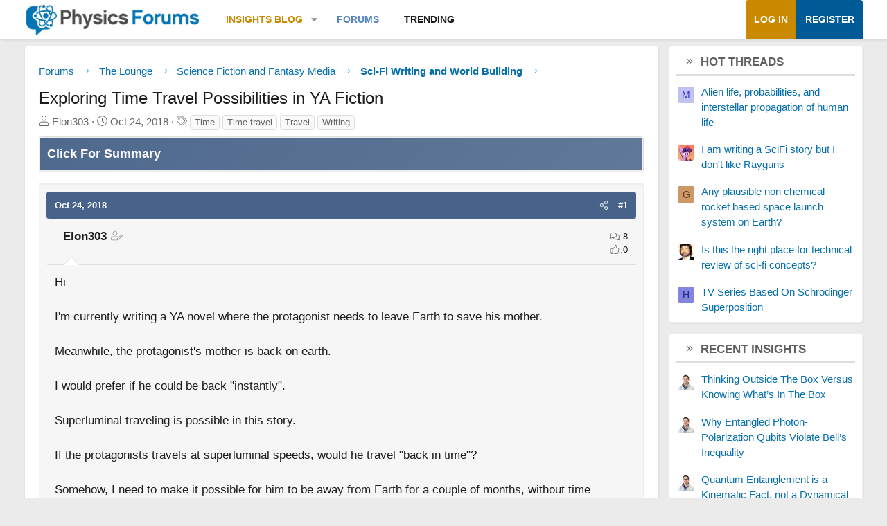

--- FILE ---
content_type: text/html; charset=utf-8
request_url: https://www.physicsforums.com/threads/exploring-time-travel-possibilities-in-ya-fiction.958465/
body_size: 23811
content:
<!DOCTYPE html>
<html id="XF" lang="en-US" dir="LTR"
	data-xf="2.3"
	data-app="public"
	
	
	data-template="thread_view"
	data-container-key="node-220"
	data-content-key="thread-958465"
	data-logged-in="false"
	data-cookie-prefix="xf_"
	data-csrf="1768604329,20b4d48373270235c20341d1eea87152"
	class="has-no-js template-thread_view XenBase layout-default style-var(--xf-styleType) sidebar-right    xb-toggle-default xb-sidebar-show "
	>
<head>	
	
	
	

	<meta charset="utf-8" />
	
	
		<title>Exploring Time Travel Possibilities in YA Fiction &#8226; Physics Forums</title>
		
	<link rel="manifest" href="/webmanifest.php">

	<meta name="viewport" content="width=device-width, initial-scale=1, viewport-fit=cover">

	
		
			
				<meta name="theme-color" media="(prefers-color-scheme: light)" content="#466288" />
				<meta name="theme-color" media="(prefers-color-scheme: dark)" content="#505356" />
			
		
	

	<meta name="apple-mobile-web-app-title" content="PF">
	
		<link rel="apple-touch-icon" href="https://www.physicsforums.com/misc/PhysicsForums_logo_192.png">
		

	
		
		<meta name="description" content="Hi

I&#039;m currently writing a YA novel where the protagonist needs to leave Earth to save his mother.

Meanwhile, the protagonist&#039;s mother is back on earth..." />
		<meta property="og:description" content="Hi

I&#039;m currently writing a YA novel where the protagonist needs to leave Earth to save his mother.

Meanwhile, the protagonist&#039;s mother is back on earth.

I would prefer if he could be back &quot;instantly&quot;. 

Superluminal traveling is possible in this story. 

If the protagonists travels at..." />
		<meta property="twitter:description" content="Hi

I&#039;m currently writing a YA novel where the protagonist needs to leave Earth to save his mother.

Meanwhile, the protagonist&#039;s mother is back on earth.

I would prefer if he could be back..." />
	
	
		<meta property="og:url" content="https://www.physicsforums.com/threads/exploring-time-travel-possibilities-in-ya-fiction.958465/" />
	
		<link rel="canonical" href="https://www.physicsforums.com/threads/exploring-time-travel-possibilities-in-ya-fiction.958465/" />
	

	
		
	
	
	<meta property="og:site_name" content="Physics Forums" />


	
	
		
	
	
	<meta property="og:type" content="website" />


	
	
		
	
	
	
		<meta property="og:title" content="Exploring Time Travel Possibilities in YA Fiction" />
		<meta property="twitter:title" content="Exploring Time Travel Possibilities in YA Fiction" />
	


	
	
	
	
		
	
	
	
		<meta property="og:image" content="https://www.physicsforums.com/styles/physicsforums/images/physics-forums-logo-og.png" />
		<meta property="twitter:image" content="https://www.physicsforums.com/styles/physicsforums/images/physics-forums-logo-og.png" />
		<meta property="twitter:card" content="summary" />
	


	
	
	

	

	
	
	
		
	
	

	<!-- Preload + render-blocking primary stylesheet (no async hack to avoid FOUC) -->
	<link rel="preload"
	      as="style"
	      fetchpriority="high"
	      href="/css.php?css=public%3Anormalize.css%2Cpublic%3Afa.css%2Cpublic%3Avariations.less%2Cpublic%3Acore.less%2Cpublic%3Aapp.less&amp;s=12&amp;l=1&amp;d=1767548553&amp;k=38b911ece304b9eb9b3dbab4a95e640e7116fe90" />
	<link rel="stylesheet"
	      fetchpriority="high"
	      href="/css.php?css=public%3Anormalize.css%2Cpublic%3Afa.css%2Cpublic%3Avariations.less%2Cpublic%3Acore.less%2Cpublic%3Aapp.less&amp;s=12&amp;l=1&amp;d=1767548553&amp;k=38b911ece304b9eb9b3dbab4a95e640e7116fe90" />



	<link rel="stylesheet" href="/css.php?css=public%3Abb_code.less%2Cpublic%3Amessage.less%2Cpublic%3Apf_first_post_rss.css%2Cpublic%3Aphysicsforums_badges.less%2Cpublic%3Astructured_list.less%2Cpublic%3Awte_widget_default.less%2Cpublic%3Axb.less%2Cpublic%3Axfa_gptts.less%2Cpublic%3Aextra.less&amp;s=12&amp;l=1&amp;d=1767548553&amp;k=c8c351bac9b6dc94f5c1b087e35b1d819bf4de3a" />


	
		<script src="/js/xf/preamble.min.js?_v=4debbbbf"></script>
	

	
	<script src="/js/vendor/vendor-compiled.js?_v=4debbbbf" defer></script>
	<script src="/js/xf/core-compiled.js?_v=4debbbbf" defer></script>

	<script>
		XF.ready(() =>
		{
			XF.extendObject(true, XF.config, {
				// 
				userId: 0,
				enablePush: true,
				pushAppServerKey: 'BHawDCc5f/kxves/mySH6irZC+n8kQpwVp6mw8IItmRcI/R6qHIwbanIkiZvdq/o+uUlVEU0XDw0ctRSlmUne1w=',
				url: {
					fullBase: 'https://www.physicsforums.com/',
					basePath: '/',
					css: '/css.php?css=__SENTINEL__&s=12&l=1&d=1767548553',
					js: '/js/__SENTINEL__?_v=4debbbbf',
					icon: '/data/local/icons/__VARIANT__.svg?v=1767548553#__NAME__',
					iconInline: '/styles/fa/__VARIANT__/__NAME__.svg?v=5.15.3',
					keepAlive: '/login/keep-alive'
				},
				cookie: {
					path: '/',
					domain: '',
					prefix: 'xf_',
					secure: true,
					consentMode: 'disabled',
					consented: ["optional","_third_party"]
				},
				cacheKey: 'f3ed7234243583f554e27d349fe769c5',
				csrf: '1768604329,20b4d48373270235c20341d1eea87152',
				js: {"\/js\/Truonglv\/WidgetThreadEnhance\/widget.min.js?_v=4debbbbf":true},
				fullJs: false,
				css: {"public:bb_code.less":true,"public:message.less":true,"public:pf_first_post_rss.css":true,"public:physicsforums_badges.less":true,"public:structured_list.less":true,"public:wte_widget_default.less":true,"public:xb.less":true,"public:xfa_gptts.less":true,"public:extra.less":true},
				time: {
					now: 1768604329,
					today: 1768543200,
					todayDow: 5,
					tomorrow: 1768629600,
					yesterday: 1768456800,
					week: 1768024800,
					month: 1767247200,
					year: 1767247200
				},
				style: {
					light: 'default',
					dark: 'alternate',
					defaultColorScheme: 'light'
				},
				borderSizeFeature: '3px',
				fontAwesomeWeight: 'l',
				enableRtnProtect: true,
				
				enableFormSubmitSticky: true,
				imageOptimization: 'optimize',
				imageOptimizationQuality: 0.85,
				uploadMaxFilesize: 62914560,
				uploadMaxWidth: 800,
				uploadMaxHeight: 620,
				allowedVideoExtensions: ["m4v","mov","mp4","mp4v","mpeg","mpg","ogv","webm"],
				allowedAudioExtensions: ["mp3","opus","ogg","wav"],
				shortcodeToEmoji: true,
				visitorCounts: {
					conversations_unread: '0',
					alerts_unviewed: '0',
					total_unread: '0',
					title_count: true,
					icon_indicator: true
				},
				jsMt: {"xf\/action.js":"af86f5d5","xf\/embed.js":"b492806a","xf\/form.js":"feaf6687","xf\/structure.js":"af86f5d5","xf\/tooltip.js":"feaf6687"},
				jsState: {},
				publicMetadataLogoUrl: 'https://www.physicsforums.com/styles/physicsforums/images/physics-forums-logo-og.png',
				publicPushBadgeUrl: 'https://www.physicsforums.com/styles/default/xenforo/bell.png'
			})

			XF.extendObject(XF.phrases, {
				// 
"svStandardLib_time.day": "{count} day",
"svStandardLib_time.days": "{count} days",
"svStandardLib_time.hour": "{count} hour",
"svStandardLib_time.hours": "{count} hours",
"svStandardLib_time.minute": "{count} minutes",
"svStandardLib_time.minutes": "{count} minutes",
"svStandardLib_time.month": "{count} month",
"svStandardLib_time.months": "{count} months",
"svStandardLib_time.second": "{count} second",
"svStandardLib_time.seconds": "{count} seconds",
"svStandardLib_time.week": "time.week",
"svStandardLib_time.weeks": "{count} weeks",
"svStandardLib_time.year": "{count} year",
"svStandardLib_time.years": "{count} years",
				date_x_at_time_y:     "{date} at {time}",
				day_x_at_time_y:      "{day}, {time}",
				yesterday_at_x:       "Yesterday, {time}",
				x_minutes_ago:        "{minutes} minutes ago",
				one_minute_ago:       "1 minute ago",
				a_moment_ago:         "A moment ago",
				today_at_x:           "Today, {time}",
				in_a_moment:          "In a moment",
				in_a_minute:          "In a minute",
				in_x_minutes:         "In {minutes} minutes",
				later_today_at_x:     "Later today at {time}",
				tomorrow_at_x:        "Tomorrow at {time}",
				short_date_x_minutes: "{minutes}m",
				short_date_x_hours:   "{hours}h",
				short_date_x_days:    "{days}d",

				day0: "Sunday",
				day1: "Monday",
				day2: "Tuesday",
				day3: "Wednesday",
				day4: "Thursday",
				day5: "Friday",
				day6: "Saturday",

				dayShort0: "Sun",
				dayShort1: "Mon",
				dayShort2: "Tue",
				dayShort3: "Wed",
				dayShort4: "Thu",
				dayShort5: "Fri",
				dayShort6: "Sat",

				month0: "January",
				month1: "February",
				month2: "March",
				month3: "April",
				month4: "May",
				month5: "June",
				month6: "July",
				month7: "August",
				month8: "September",
				month9: "October",
				month10: "November",
				month11: "December",

				active_user_changed_reload_page: "The active user has changed. Reload the page for the latest version.",
				server_did_not_respond_in_time_try_again: "The server did not respond in time. Please try again.",
				oops_we_ran_into_some_problems: "Oops! We ran into some problems.",
				oops_we_ran_into_some_problems_more_details_console: "Oops! We ran into some problems. Please try again later. More error details may be in the browser console.",
				file_too_large_to_upload: "The file is too large to be uploaded.",
				uploaded_file_is_too_large_for_server_to_process: "The uploaded file is too large for the server to process.",
				files_being_uploaded_are_you_sure: "Files are still being uploaded. Are you sure you want to submit this form?",
				attach: "Attach files",
				rich_text_box: "Rich text box",
				close: "Close",
				link_copied_to_clipboard: "Link copied to clipboard.",
				text_copied_to_clipboard: "Text copied to clipboard.",
				loading: "Loading…",
				you_have_exceeded_maximum_number_of_selectable_items: "You have exceeded the maximum number of selectable items.",

				processing: "Processing",
				'processing...': "Processing…",

				showing_x_of_y_items: "Showing {count} of {total} items",
				showing_all_items: "Showing all items",
				no_items_to_display: "No items to display",

				number_button_up: "Increase",
				number_button_down: "Decrease",

				push_enable_notification_title: "Push notifications enabled successfully at Physics Forums",
				push_enable_notification_body: "Thank you for enabling push notifications!",

				pull_down_to_refresh: "Pull down to refresh",
				release_to_refresh: "Release to refresh",
				refreshing: "Refreshing…"
			})
		})
	</script>

	<script src="/js/Truonglv/WidgetThreadEnhance/widget.min.js?_v=4debbbbf" defer></script>



	
		<link rel="icon" type="image/png" href="https://www.physicsforums.com/favicon.ico" sizes="32x32" />
	



    
	<script async src="https://www.googletagmanager.com/gtag/js?id=G-G3KH3FT9PT"></script>
	<script>
		window.dataLayer = window.dataLayer || [];
		function gtag(){dataLayer.push(arguments);}
		gtag('js', new Date());
		gtag('config', 'G-G3KH3FT9PT', {
			// 
			
			
		});
	</script>


    <script>
    document.addEventListener('DOMContentLoaded', function () {
        console.log('thread_view fired', {
            forum_id: 220,
            forum_name: 'Sci-Fi Writing and World Building',
            gtagType: typeof gtag
        });

        if (typeof gtag === 'function') {
            gtag('event', 'thread_view', {
                forum_id: 220,
                forum_name: 'Sci-Fi Writing and World Building'
            });
        }
    });
    </script>



	
	
	
	<script async src="https://pagead2.googlesyndication.com/pagead/js/adsbygoogle.js?client=ca-pub-6580726045122001" crossorigin="anonymous">
	</script>
	

	
	
	
</head>
<body data-template="thread_view">

<div class="p-pageWrapper" id="top">
<div class="p-pageWrapper--helper"></div>

	

	
	
	<div class="xb-page-wrapper
  
  ">

	
	
	
	<div class="xb-page-wrapper--helper"></div>
		
	
<div class="xb-content-wrapper">
	<div class="navigation-helper"></div>

	
	

	
		<div class="p-navSticky p-navSticky--primary" data-xf-init="sticky-header">
			
		<div class="p-nav--wrapper">
		<nav class="p-nav">
			<div class="p-nav-inner">
				<button type="button" class="button button--plain p-nav-menuTrigger" data-xf-click="off-canvas" data-menu=".js-headerOffCanvasMenu" tabindex="0" aria-label="Menu"><span class="button-text">
					<i aria-hidden="true"></i>
				</span></button>

				<div class="p-nav-smallLogo">
					<a href="/">
							
						<div class="logo-default">
						

	

	
		
		

		
	
		
		

		
	

	

	<picture data-variations="{&quot;default&quot;:{&quot;1&quot;:&quot;https:\/\/www.physicsforums.com\/styles\/physicsforums\/xenforo\/logo.png&quot;,&quot;2&quot;:null},&quot;alternate&quot;:{&quot;1&quot;:&quot;\/data\/assets\/logo_alternate\/logo_dark_new.webp&quot;,&quot;2&quot;:null}}">
		
		
		

		
			
			
			

			
				<source srcset="/data/assets/logo_alternate/logo_dark_new.webp" media="(prefers-color-scheme: dark)" />
			
		

		<img src="https://www.physicsforums.com/styles/physicsforums/xenforo/logo.png"  width="274" height="51" alt="Physics Forums"  />
	</picture>


						</div>
						
						<div class="logo-mobile">
						

	

	
		
		

		
	
		
		

		
	

	

	<picture data-variations="{&quot;default&quot;:{&quot;1&quot;:&quot;https:\/\/www.physicsforums.com\/styles\/physicsforums\/xenforo\/logosmall.png&quot;,&quot;2&quot;:null},&quot;alternate&quot;:{&quot;1&quot;:&quot;https:\/\/www.physicsforums.com\/styles\/physicsforums\/xenforo\/logosmall.png&quot;,&quot;2&quot;:null}}">
		
		
		

		
			
			
			

			
		

		<img src="https://www.physicsforums.com/styles/physicsforums/xenforo/logosmall.png"  width="49" height="47" alt="Physics Forums"  />
	</picture>


						</div>
						
					
					</a>
				</div>

				<div class="p-nav-scroller hScroller" data-xf-init="h-scroller" data-auto-scroll=".p-navEl.is-selected">
					<div class="hScroller-scroll">
						<ul class="p-nav-list js-offCanvasNavSource">
							
								<li class="navthxlink_1">
									
	<div class="p-navEl " data-has-children="true">
	

		
	
	<a href="https://www.physicsforums.com/insights/"
	class="p-navEl-link p-navEl-link--splitMenu "
	
	
	data-nav-id="thxlink_1">Insights Blog</a>


		<a data-xf-key="1"
			data-xf-click="menu"
			data-menu-pos-ref="< .p-navEl"
			class="p-navEl-splitTrigger"
			role="button"
			tabindex="0"
			aria-label="Toggle expanded"
			aria-expanded="false"
			aria-haspopup="true"></a>

		
	
		<div class="menu menu--structural" data-menu="menu" aria-hidden="true">
			<div class="menu-content">
				
					
	
	
	<a href="https://www.physicsforums.com/insights/postindex/"
	class="menu-linkRow u-indentDepth0 js-offCanvasCopy "
	
	
	data-nav-id="toc">-- Browse All Articles --</a>

	

				
					
	
	
	<a href="https://www.physicsforums.com/insights/trending-physics-articles/"
	class="menu-linkRow u-indentDepth0 js-offCanvasCopy "
	
	
	data-nav-id="physarticles">Physics Articles</a>

	

				
					
	
	
	<a href="https://www.physicsforums.com/insights/trending-math-articles/"
	class="menu-linkRow u-indentDepth0 js-offCanvasCopy "
	
	
	data-nav-id="mathart">Math Articles</a>

	

				
					
	
	
	<a href="https://www.physicsforums.com/insights/trending-education-articles/"
	class="menu-linkRow u-indentDepth0 js-offCanvasCopy "
	
	
	data-nav-id="eduart">Education Articles</a>

	

				
					
	
	
	<a href="https://www.physicsforums.com/insights/trending-bio-chem-tech-articles/"
	class="menu-linkRow u-indentDepth0 js-offCanvasCopy "
	
	
	data-nav-id="biochemart">Bio/Chem/Tech Articles</a>

	

				
			</div>
		</div>
	
	</div>

								</li>
							
								<li class="navforums">
									
	<div class="p-navEl is-selected" >
	

		
	
	<a href="https://www.physicsforums.com/"
	class="p-navEl-link "
	
	data-xf-key="2"
	data-nav-id="forums">Forums</a>


		

		
	
	</div>

								</li>
							
								<li class="navhotthreads1">
									
	<div class="p-navEl " >
	

		
	
	<a href="https://www.physicsforums.com/whats-new/hot-threads"
	class="p-navEl-link "
	
	data-xf-key="3"
	data-nav-id="hotthreads1">Trending</a>


		

		
	
	</div>

								</li>
							
						</ul>
					</div>
				</div>

				

				
				
				<div class="p-nav-opposite">
					<div class="p-navgroup p-account p-navgroup--guest">
						
							<a href="/login/" class="p-navgroup-link p-navgroup-link--textual p-navgroup-link--logIn"
								data-xf-click="overlay" data-follow-redirects="on">
								<span class="p-navgroup-linkText">Log in</span>
							</a>
							
								<a href="/login/register" class="p-navgroup-link p-navgroup-link--textual p-navgroup-link--register"
									data-xf-click="overlay" data-follow-redirects="on">
									<span class="p-navgroup-linkText">Register</span>
								</a>
							
						
						
					</div>

					<div class="p-navgroup p-discovery p-discovery--noSearch">
						<a href="/whats-new/"
							class="p-navgroup-link p-navgroup-link--iconic p-navgroup-link--whatsnew"
							aria-label="What&#039;s new"
							title="What&#039;s new">
							<i aria-hidden="true"></i>
							<span class="p-navgroup-linkText">What's new</span>
						</a>

						
					</div>
				</div>
					
			</div>
		</nav>
		</div>
	
		</div>
		
		
		<div class="p-sectionLinks--wrapper">
			<div class="p-sectionLinks p-sectionLinks--empty">
					<div class="p-sectionLinks-right">
						
						
					</div>
			</div>
		</div>
		
	
		

	<div class="offCanvasMenu offCanvasMenu--nav js-headerOffCanvasMenu" data-menu="menu" aria-hidden="true" data-ocm-builder="navigation">
		<div class="offCanvasMenu-backdrop" data-menu-close="true"></div>
		<div class="offCanvasMenu-content">
		<div class="offCanvasMenu-content--inner">
		
			<div class="offCanvasMenu-header">
				Menu
				<a class="offCanvasMenu-closer" data-menu-close="true" role="button" tabindex="0" aria-label="Close"></a>
			</div>
			
				<div class="p-offCanvasRegisterLink">
					<div class="offCanvasMenu-linkHolder">
						<a href="/login/" class="offCanvasMenu-link" data-xf-click="overlay" data-menu-close="true">
							Log in
						</a>
					</div>
					<hr class="offCanvasMenu-separator" />
					
						<div class="offCanvasMenu-linkHolder">
							<a href="/login/register" class="offCanvasMenu-link" data-xf-click="overlay" data-menu-close="true">
								Register
							</a>
						</div>
						<hr class="offCanvasMenu-separator" />
					
				</div>
			
			<div class="offCanvasMenu-subHeader">Navigation</div>
			<div class="js-offCanvasNavTarget"></div>
			
			<div class="offCanvasMenu-subHeader">More options</div>
			
				<a href="/misc/style-variation" rel="nofollow"
				   class="offCanvasMenu-link offCanvasMenu-link--variations js-styleVariationsLink"
				   data-xf-init="tooltip" title="Style variation"
				   data-nav-id="styleVariation"
				   data-xf-click="menu" role="button" aria-expanded="false" aria-haspopup="true">

					Style variation
				</a>

				<div class="menu" data-menu="menu" aria-hidden="true">
					<div class="menu-content js-styleVariationsMenu">
						

	
		

	<a href="/misc/style-variation?reset=1&amp;t=1768604329%2C20b4d48373270235c20341d1eea87152"
		class="menu-linkRow is-selected"
		rel="nofollow"
		data-xf-click="style-variation" data-variation="">

		<i class="fa--xf fal fa-adjust "><svg xmlns="http://www.w3.org/2000/svg" role="img" aria-hidden="true" ><use href="/data/local/icons/light.svg?v=1767548553#adjust"></use></svg></i>

		
			System
		
	</a>


		

	<a href="/misc/style-variation?variation=default&amp;t=1768604329%2C20b4d48373270235c20341d1eea87152"
		class="menu-linkRow "
		rel="nofollow"
		data-xf-click="style-variation" data-variation="default">

		<i class="fa--xf fal fa-sun "><svg xmlns="http://www.w3.org/2000/svg" role="img" aria-hidden="true" ><use href="/data/local/icons/light.svg?v=1767548553#sun"></use></svg></i>

		
			Light
		
	</a>


		

	<a href="/misc/style-variation?variation=alternate&amp;t=1768604329%2C20b4d48373270235c20341d1eea87152"
		class="menu-linkRow "
		rel="nofollow"
		data-xf-click="style-variation" data-variation="alternate">

		<i class="fa--xf fal fa-moon "><svg xmlns="http://www.w3.org/2000/svg" role="img" aria-hidden="true" ><use href="/data/local/icons/light.svg?v=1767548553#moon"></use></svg></i>

		
			Dark
		
	</a>

	

	
		
	

					</div>
				</div>
			
			
			
				
					<div class="offCanvasMenu-linkHolder">
						<a href="/misc/contact" class="offCanvasMenu-link" data-menu-close="true" data-nav-id="contactUs" data-xf-click="overlay">Contact us</a>
					</div>
				
			
			<div class="offCanvasMenu-linkHolder">
				<a class="offCanvasMenu-link" data-menu-close="true" data-nav-id="closeMenu" role="button" tabindex="0" aria-label="Close">Close Menu</a>
			</div>
			
			</div>
		</div>
	</div>
	
	
	

	<div class="p-body">
		<div class="p-body-inner">
			
			<!--XF:EXTRA_OUTPUT-->

			

			

			

			
	<noscript class="js-jsWarning"><div class="blockMessage blockMessage--important blockMessage--iconic u-noJsOnly">JavaScript is disabled. For a better experience, please enable JavaScript in your browser before proceeding.</div></noscript>

			
	<div class="blockMessage blockMessage--important blockMessage--iconic js-browserWarning" style="display: none">You are using an out of date browser. It  may not display this or other websites correctly.<br />You should upgrade or use an <a href="https://www.google.com/chrome/" target="_blank" rel="noopener">alternative browser</a>.</div>


			
			

			<div class="p-body-main p-body-main--withSidebar ">
				
				<div class="p-body-contentCol"></div>
				
					<div class="p-body-sidebarCol"></div>
				

				

				<main id="maincontent" class="p-body-content" role="main" tabindex="-1">
  
  <div class="p-body-pageContent">
     
      
      
	
		<div class="p-breadcrumbs--parent ">
		<ul class="p-breadcrumbs "
			itemscope itemtype="https://schema.org/BreadcrumbList">
			
				

				
				

				
					
					
	<li itemprop="itemListElement" itemscope itemtype="https://schema.org/ListItem">
		<a href="https://www.physicsforums.com/" itemprop="item">
			<span itemprop="name">Forums</span>
		</a>
		<meta itemprop="position" content="1" />
	</li>

				

				
				
					
					
	<li itemprop="itemListElement" itemscope itemtype="https://schema.org/ListItem">
		<a href="/#the-lounge.34" itemprop="item">
			<span itemprop="name">The Lounge</span>
		</a>
		<meta itemprop="position" content="2" />
	</li>

				
					
					
	<li itemprop="itemListElement" itemscope itemtype="https://schema.org/ListItem">
		<a href="/forums/science-fiction-and-fantasy-media.219/" itemprop="item">
			<span itemprop="name">Science Fiction and Fantasy Media</span>
		</a>
		<meta itemprop="position" content="3" />
	</li>

				
					
					
	<li itemprop="itemListElement" itemscope itemtype="https://schema.org/ListItem">
		<a href="/forums/sci-fi-writing-and-world-building.220/" itemprop="item">
			<span itemprop="name">Sci-Fi Writing and World Building</span>
		</a>
		<meta itemprop="position" content="4" />
	</li>

				
			
		</ul>
		
		</div>
	

      
    

     
      
			
				<div class="p-body-header">
					
						
							<div class="p-title ">
								
									
										<h1 class="p-title-value">Exploring Time Travel Possibilities in YA Fiction
	
	

	

</h1>
									
									
								
							</div>
						

						
							<div class="p-description">
	<ul class="listInline listInline--bullet">
		
		<li>
			<i class="fa--xf fal fa-user "><svg xmlns="http://www.w3.org/2000/svg" role="img" ><title>Thread starter</title><use href="/data/local/icons/light.svg?v=1767548553#user"></use></svg></i>
			<span class="u-srOnly">Thread starter</span>

			<span>Elon303</span>
			
		</li>
		<li>
			<i class="fa--xf fal fa-clock "><svg xmlns="http://www.w3.org/2000/svg" role="img" ><title>Start date</title><use href="/data/local/icons/light.svg?v=1767548553#clock"></use></svg></i>
			<span class="u-srOnly">Start date</span>

			<time  class="u-dt" dir="auto" datetime="2018-10-24T18:09:23-0500" data-timestamp="1540422563" data-date="Oct 24, 2018" data-time="6:09 PM" data-short="Oct &#039;18" title="Oct 24, 2018 at 6:09 PM">Oct 24, 2018</time>
			
		</li>
		
		
			<li>
				

	

	<dl class="tagList tagList--thread-958465 ">
		<dt>
			
				
		<i class="fa--xf fal fa-tags "><svg xmlns="http://www.w3.org/2000/svg" role="img" ><title>Tags</title><use href="/data/local/icons/light.svg?v=1767548553#tags"></use></svg></i>
		<span class="u-srOnly">Tags</span>
	
			
		</dt>
		<dd>
			<span class="js-tagList">
				
					
						<a href="/tags/time/" class="tagItem tagItem--tag_time" dir="auto">
							Time
						</a>
					
						<a href="/tags/time-travel/" class="tagItem tagItem--tag_time-travel" dir="auto">
							Time travel
						</a>
					
						<a href="/tags/travel/" class="tagItem tagItem--tag_travel" dir="auto">
							Travel
						</a>
					
						<a href="/tags/writing/" class="tagItem tagItem--tag_writing" dir="auto">
							Writing
						</a>
					
				
			</span>
		</dd>
	</dl>


			</li>
		
	</ul>
</div>
						
					
				</div>
			
			
    

    
      
    

    


<!-- summary -->


  

<div class="block xfa-gptts-block" id="ai-summary-block">
    <div class="block-container">
        <details class="xfa-gptts-details">
            <summary class="block-header xfa-gptts-header">
                <div class="block-header-title">
                    <span class="fa fa-robot xfa-gptts-icon" aria-hidden="true"></span>
                    Click For Summary
                    <span class="xfa-gptts-chevron fa fa-chevron-down" aria-hidden="true"></span>
                </div>
            </summary>

            <div class="block-body xfa-gptts-body">
                <strong>SUMMARY</strong>
<p>This discussion centers on the feasibility of time travel in a young adult (YA) novel involving superluminal travel. Participants agree that while superluminal speeds theoretically allow for time travel, they introduce paradoxes that complicate the narrative. Suggestions include utilizing gravitational time dilation near massive objects, such as black holes, to create a scenario where the protagonist experiences time differently than his mother on Earth. The multiverse interpretation is also proposed as a potential narrative device to navigate time travel complexities.</p>

<strong>PREREQUISITES</strong>
<ul>
    <li>Understanding of superluminal travel concepts in science fiction</li>
    <li>Knowledge of gravitational time dilation and its implications</li>
    <li>Familiarity with the multiverse theory in physics</li>
    <li>Basic principles of narrative structure in speculative fiction</li>
</ul>

<strong>NEXT STEPS</strong>
<ul>
    <li>Research gravitational time dilation effects near black holes</li>
    <li>Explore the multiverse interpretation and its narrative applications</li>
    <li>Study the implications of superluminal travel on time perception</li>
    <li>Analyze existing YA fiction that incorporates time travel elements</li>
</ul>

<strong>USEFUL FOR</strong>
<p>Science fiction writers, particularly those crafting YA novels involving complex time travel scenarios, as well as readers interested in the interplay between physics and narrative structure.</p>
            </div>
        </details>
    </div>
</div>






<script src="https://www.physicsforums.com/mathjax-config.js" async></script>






	
	
	
		
	
	
	


	
	
	
		
	
	
	


	
	
		
	
	
	


	
	



	






	
	










	

	
		
	








	
	















<div class="block block--messages" data-xf-init="" data-type="post" data-href="/inline-mod/" data-search-target="*">

	<span class="u-anchorTarget" id="posts"></span>

	
		
	

	

	<div class="block-outer"></div>

	

	
		
	<div class="block-outer js-threadStatusField"></div>

	

	<div class="block-container lbContainer"
		data-xf-init="lightbox select-to-quote"
		data-message-selector=".js-post"
		data-lb-id="thread-958465"
		data-lb-universal="0">

		<div class="block-body js-replyNewMessageContainer">
			
				

					<!-- RSS here -->
					
					

					
						

	
	

	

	
	<article class="message message--post js-post js-inlineModContainer  "
		data-author="Elon303"
		data-content="post-6077504"
		id="js-post-6077504"
		>

		

		<span class="u-anchorTarget" id="post-6077504"></span>
		
			<div class="message-header">
				
								

	

	<header class="message-attribution message-attribution--split">
		<ul class="message-attribution-main listInline ">
			
			
			<li class="u-concealed">
				<time  class="u-dt" dir="auto" datetime="2018-10-24T18:09:23-0500" data-timestamp="1540422563" data-date="Oct 24, 2018" data-time="6:09 PM" data-short="Oct &#039;18" title="Oct 24, 2018 at 6:09 PM">Oct 24, 2018</time>
				
			</li>
			
		</ul>

		<ul class="message-attribution-opposite message-attribution-opposite--list ">
			
			
			
			<li>
				<span style="cursor:pointer;"
					class="message-attribution-gadget"
					data-xf-init="share-tooltip"
					data-href="/posts/6077504/share"
					aria-label="Share"
					role="button"
					rel="nofollow">
					<i class="fa--xf fal fa-share-alt "><svg xmlns="http://www.w3.org/2000/svg" role="img" aria-hidden="true" ><use href="/data/local/icons/light.svg?v=1767548553#share-alt"></use></svg></i>
				</span>
				
			</li>
			
				<li class="u-hidden js-embedCopy">
					
	<a href="javascript:"
		data-xf-init="copy-to-clipboard"
		data-copy-text="&lt;div class=&quot;js-xf-embed&quot; data-url=&quot;https://www.physicsforums.com&quot; data-content=&quot;post-6077504&quot;&gt;&lt;/div&gt;&lt;script defer src=&quot;https://www.physicsforums.com/js/xf/external_embed.js?_v=4debbbbf&quot;&gt;&lt;/script&gt;"
		data-success="Embed code HTML copied to clipboard."
		class="">
		<i class="fa--xf fal fa-code "><svg xmlns="http://www.w3.org/2000/svg" role="img" aria-hidden="true" ><use href="/data/local/icons/light.svg?v=1767548553#code"></use></svg></i>
	</a>

				</li>
			
			
			
				<li>
					#1
					
				</li>
			
		</ul>
	</header>

							
			</div>
		

		
			<div class="message-inner">
				
					<div class="message-cell message-cell--user">
						

	<section class="message-user"
		
		
		>

		

		
		<div class="message-userDetails">
			
				
					<span class="message-name"><span class="username " dir="auto" data-user-id="652785">Elon303</span></span>
				
				

			 <span class="threadstarter" data-xf-init="tooltip" title="Thread Starter"><i class="fa--xf fal fa-user-edit "><svg xmlns="http://www.w3.org/2000/svg" role="img" aria-hidden="true" ><use href="/data/local/icons/light.svg?v=1767548553#user-edit"></use></svg></i></span>
			
	
	<!-- Start Member Achievements -->
	
		
	
	<!-- End Member Achievements -->

			
		</div>
		
			
			
				<div class="message-userExtras">
				
					
					
						<dl class="pairs pairs--justified">
							
								<dt><i class="fa--xf fal fa-comments fa-fw "><svg xmlns="http://www.w3.org/2000/svg" role="img"  data-xf-init="tooltip"><title>Messages</title><use href="/data/local/icons/light.svg?v=1767548553#comments"></use></svg></i></dt>
							
							<dd>8</dd>
						</dl>
					
					
					
						<dl class="pairs pairs--justified">
							
								<dt><i class="fa--xf fal fa-thumbs-up fa-fw "><svg xmlns="http://www.w3.org/2000/svg" role="img"  data-xf-init="tooltip"><title>Reaction score</title><use href="/data/local/icons/light.svg?v=1767548553#thumbs-up"></use></svg></i></dt>
							
							<dd>0</dd>
						</dl>
					
					
					
					
					
					
					
				
				</div>
			
		
		<span class="message-userArrow"></span>
	</section>

						
					</div>
				

				
					<div class="message-cell message-cell--main">
					
						<div class="message-main js-quickEditTarget">

							

							<div class="message-content js-messageContent">
							

								
									
	

	

	
	

								

								
									
	

	<div class="message-userContent lbContainer js-lbContainer "
		data-lb-id="post-6077504"
		data-lb-caption-desc="Elon303 &middot; Oct 24, 2018 at 6:09 PM">

		
			

	
		
	

		

		<article class="message-body js-selectToQuote">
			
				
			

			<div >
				
					<div class="bbWrapper">Hi<br />
<br />
I&#039;m currently writing a YA novel where the protagonist needs to leave Earth to save his mother.<br />
<br />
Meanwhile, the protagonist&#039;s mother is back on earth.<br />
<br />
I would prefer if he could be back &quot;instantly&quot;. <br />
<br />
Superluminal traveling is possible in this story. <br />
<br />
If the protagonists travels at superluminal speeds, would he travel &quot;back in time&quot;? <br />
<br />
Somehow, I need to make it possible for him to be away from Earth for a couple of months, without time actually passing as much back on earth. So when he returns, only a couple of hours have passed. <br />
<br />
Can anyone help me with this?</div>
				
			</div>

			<div class="js-selectToQuoteEnd">&nbsp;</div>
			
				

	

		
		
		  <!-- PF InsidePost Top (responsive auto) -->
		  <div id="googleads_fixed1" role="complementary" aria-label="Advertisement">
		    <ins class="adsbygoogle"
		         style="display:block;width:100%;"
		         data-ad-client="ca-pub-6580726045122001"
		         data-ad-slot="3049969336"
		         data-ad-format="auto"
		         data-full-width-responsive="true"></ins>
		    <script>(adsbygoogle = window.adsbygoogle || []).push({});</script>
		  </div>
		

	


			
		</article>

		
			

	
		
	

		

		
	</div>

								

								
									
	

	

								

								
									
	

								

							
							</div>

							
								
	

	<footer class="message-footer">
		

		

		<div class="reactionsBar js-reactionsList ">
			
		</div>

		<div class="js-historyTarget message-historyTarget toggleTarget" data-href="trigger-href"></div>
	</footer>

							
						</div>

					
					</div>
				
			</div>
		
	</article>

	
	

					

					

				

					<!-- RSS here -->
					
						

		<div class="message-cell message-cell--main" id="post-physorg">
			
							 <a href="https://phys.org/physics-news/" rel="sponsored" target="_blank">Physics news</a> on Phys.org
							<ul class="phys_items">
								
									<li><a href="https://phys.org/news/2026-01-spectroscopic-method-reveals-ion-complex.html" rel="sponsored" target="_blank">New spectroscopic method reveals ion&#039;s complex nuclear structure</a></li>
								
									<li><a href="https://phys.org/news/2026-01-microscopy-technique-cell-natural-conditions.html" rel="sponsored" target="_blank">New microscopy technique preserves the cell&#039;s natural conditions</a></li>
								
									<li><a href="https://phys.org/news/2026-01-wormholes-weve-reveal-deeper-universe.html" rel="sponsored" target="_blank">Wormholes may not exist—we&#039;ve found they reveal something deeper about time and the universe</a></li>
								
							</ul>
	</div>
	
					
					

					
						

	
	

	

	
	<article class="message message--post js-post js-inlineModContainer  "
		data-author="Vanadium 50"
		data-content="post-6077574"
		id="js-post-6077574"
		itemscope itemtype="https://schema.org/Comment" itemid="https://www.physicsforums.com/posts/6077574/">

		
			<meta itemprop="parentItem" itemscope itemid="https://www.physicsforums.com/threads/exploring-time-travel-possibilities-in-ya-fiction.958465/" />
			<meta itemprop="name" content="Post #2" />
		

		<span class="u-anchorTarget" id="post-6077574"></span>
		
			<div class="message-header">
				
								

	

	<header class="message-attribution message-attribution--split">
		<ul class="message-attribution-main listInline ">
			
			
			<li class="u-concealed">
				<time  class="u-dt" dir="auto" datetime="2018-10-24T21:21:03-0500" data-timestamp="1540434063" data-date="Oct 24, 2018" data-time="9:21 PM" data-short="Oct &#039;18" title="Oct 24, 2018 at 9:21 PM" itemprop="datePublished">Oct 24, 2018</time>
				
			</li>
			
		</ul>

		<ul class="message-attribution-opposite message-attribution-opposite--list ">
			
			
			
			<li>
				<span style="cursor:pointer;"
					class="message-attribution-gadget"
					data-xf-init="share-tooltip"
					data-href="/posts/6077574/share"
					aria-label="Share"
					role="button"
					rel="nofollow">
					<i class="fa--xf fal fa-share-alt "><svg xmlns="http://www.w3.org/2000/svg" role="img" aria-hidden="true" ><use href="/data/local/icons/light.svg?v=1767548553#share-alt"></use></svg></i>
				</span>
				
			</li>
			
				<li class="u-hidden js-embedCopy">
					
	<a href="javascript:"
		data-xf-init="copy-to-clipboard"
		data-copy-text="&lt;div class=&quot;js-xf-embed&quot; data-url=&quot;https://www.physicsforums.com&quot; data-content=&quot;post-6077574&quot;&gt;&lt;/div&gt;&lt;script defer src=&quot;https://www.physicsforums.com/js/xf/external_embed.js?_v=4debbbbf&quot;&gt;&lt;/script&gt;"
		data-success="Embed code HTML copied to clipboard."
		class="">
		<i class="fa--xf fal fa-code "><svg xmlns="http://www.w3.org/2000/svg" role="img" aria-hidden="true" ><use href="/data/local/icons/light.svg?v=1767548553#code"></use></svg></i>
	</a>

				</li>
			
			
			
				<li>
					#2
					
				</li>
			
		</ul>
	</header>

							
			</div>
		

		
			<div class="message-inner">
				
					<div class="message-cell message-cell--user">
						

	<section class="message-user"
		itemprop="author"
		itemscope itemtype="https://schema.org/Person"
		itemid="https://www.physicsforums.com/members/vanadium-50.110252/">

		
			<meta itemprop="url" content="https://www.physicsforums.com/members/vanadium-50.110252/" />
		

		
		<div class="message-userDetails">
			
				
					<span class="message-name"><a href="/members/vanadium-50.110252/" class="username " dir="auto" data-user-id="110252" data-xf-init="member-tooltip"><span itemprop="name">Vanadium 50</span></a></span>
					
				

			
			
	
	<!-- Start Member Achievements -->
	
		
			<div class="post-badges">
				
					

					

					
						<div class="post-badge badge-shield" data-xf-init="tooltip" title="Retired Mentor"  aria-label="Retired Mentor">
							<i class="fa--xf fal fa-shield "><svg xmlns="http://www.w3.org/2000/svg" role="img" aria-hidden="true"  style="font-size:12px;color:#990033;"><use href="/data/local/icons/light.svg?v=1767548553#shield"></use></svg></i><span> Staff Emeritus</span>
						</div>
					

					
						<div class="post-badge badge-university" data-xf-init="tooltip" title="Verified Expert in Science and Math" aria-label="Science Advisor">
							<i class="fa--xf fal fa-university "><svg xmlns="http://www.w3.org/2000/svg" role="img" aria-hidden="true" ><use href="/data/local/icons/light.svg?v=1767548553#university"></use></svg></i><span> Science Advisor</span>
						</div>
					

					

					
						<div class="post-badge badge-book" data-xf-init="tooltip" title="Verified Expert in Academia" aria-label="Education Advisor">
							<i class="fa--xf fal fa-book "><svg xmlns="http://www.w3.org/2000/svg" role="img" aria-hidden="true" ><use href="/data/local/icons/light.svg?v=1767548553#book"></use></svg></i><span> Education Advisor</span>
						</div>
					

					

					
						<div class="post-badge badge-star" data-xf-init="tooltip" title="Click to Support PF" aria-label="Gold Member">
							
								<i class="fa--xf fal fa-star "><svg xmlns="http://www.w3.org/2000/svg" role="img" aria-hidden="true" ><use href="/data/local/icons/light.svg?v=1767548553#star"></use></svg></i><span> Gold Member</span>
							
						</div>
					

					

					
						<div class="post-badge badge-heart" data-xf-init="tooltip" title="Memorial: Member has Passed" aria-label="Memorial">
							<i class="fa--xf fal fa-heart "><svg xmlns="http://www.w3.org/2000/svg" role="img" aria-hidden="true" ><use href="/data/local/icons/light.svg?v=1767548553#heart"></use></svg></i><span> Dearly Missed</span>
						</div>
					
					
										
					
					

				
			</div>
		
	
	<!-- End Member Achievements -->

			
		</div>
		
			
			
				<div class="message-userExtras">
				
					
					
						<dl class="pairs pairs--justified">
							
								<dt><i class="fa--xf fal fa-comments fa-fw "><svg xmlns="http://www.w3.org/2000/svg" role="img"  data-xf-init="tooltip"><title>Messages</title><use href="/data/local/icons/light.svg?v=1767548553#comments"></use></svg></i></dt>
							
							<dd>35,004</dd>
						</dl>
					
					
					
						<dl class="pairs pairs--justified">
							
								<dt><i class="fa--xf fal fa-thumbs-up fa-fw "><svg xmlns="http://www.w3.org/2000/svg" role="img"  data-xf-init="tooltip"><title>Reaction score</title><use href="/data/local/icons/light.svg?v=1767548553#thumbs-up"></use></svg></i></dt>
							
							<dd>21,705</dd>
						</dl>
					
					
					
					
					
					
					
				
				</div>
			
		
		<span class="message-userArrow"></span>
	</section>

						
					</div>
				

				
					<div class="message-cell message-cell--main">
					
						<div class="message-main js-quickEditTarget">

							

							<div class="message-content js-messageContent">
							

								
									
	

	

	
	

								

								
									
	

	<div class="message-userContent lbContainer js-lbContainer "
		data-lb-id="post-6077574"
		data-lb-caption-desc="Vanadium 50 &middot; Oct 24, 2018 at 9:21 PM">

		

		<article class="message-body js-selectToQuote">
			
				
			

			<div itemprop="text">
				
					<div class="bbWrapper"><blockquote data-attributes="member: 652785" data-quote="Elon303" data-source="post: 6077504"
	class="bbCodeBlock bbCodeBlock--expandable bbCodeBlock--quote js-expandWatch">
	
		<div class="bbCodeBlock-title">
			
				
				
					Elon303 said:

			
		</div>
	
	<div class="bbCodeBlock-content">
		
		<div class="bbCodeBlock-expandContent js-expandContent ">
			Can anyone help me with this?
		</div>
		
	</div>
</blockquote><br />
Sure.  &quot;Time runs differently there&quot;.</div>
				
			</div>

			<div class="js-selectToQuoteEnd">&nbsp;</div>
			
				

	

		
		

	


			
		</article>

		

		
	</div>

								

								
									
	

	

								

								
									
	

								

							
							</div>

							
								
	

	<footer class="message-footer">
		
			<div class="message-microdata" itemprop="interactionStatistic" itemtype="https://schema.org/InteractionCounter" itemscope>
				<meta itemprop="userInteractionCount" content="0" />
				<meta itemprop="interactionType" content="https://schema.org/LikeAction" />
			</div>
		

		

		<div class="reactionsBar js-reactionsList ">
			
		</div>

		<div class="js-historyTarget message-historyTarget toggleTarget" data-href="trigger-href"></div>
	</footer>

							
						</div>

					
					</div>
				
			</div>
		
	</article>

	
	

					

					

				

					<!-- RSS here -->
					
					

					
						

	
	

	

	
	<article class="message message--post js-post js-inlineModContainer  "
		data-author="Elon303"
		data-content="post-6077580"
		id="js-post-6077580"
		itemscope itemtype="https://schema.org/Comment" itemid="https://www.physicsforums.com/posts/6077580/">

		
			<meta itemprop="parentItem" itemscope itemid="https://www.physicsforums.com/threads/exploring-time-travel-possibilities-in-ya-fiction.958465/" />
			<meta itemprop="name" content="Post #3" />
		

		<span class="u-anchorTarget" id="post-6077580"></span>
		
			<div class="message-header">
				
								

	

	<header class="message-attribution message-attribution--split">
		<ul class="message-attribution-main listInline ">
			
			
			<li class="u-concealed">
				<time  class="u-dt" dir="auto" datetime="2018-10-24T21:29:44-0500" data-timestamp="1540434584" data-date="Oct 24, 2018" data-time="9:29 PM" data-short="Oct &#039;18" title="Oct 24, 2018 at 9:29 PM" itemprop="datePublished">Oct 24, 2018</time>
				
			</li>
			
		</ul>

		<ul class="message-attribution-opposite message-attribution-opposite--list ">
			
			
			
			<li>
				<span style="cursor:pointer;"
					class="message-attribution-gadget"
					data-xf-init="share-tooltip"
					data-href="/posts/6077580/share"
					aria-label="Share"
					role="button"
					rel="nofollow">
					<i class="fa--xf fal fa-share-alt "><svg xmlns="http://www.w3.org/2000/svg" role="img" aria-hidden="true" ><use href="/data/local/icons/light.svg?v=1767548553#share-alt"></use></svg></i>
				</span>
				
			</li>
			
				<li class="u-hidden js-embedCopy">
					
	<a href="javascript:"
		data-xf-init="copy-to-clipboard"
		data-copy-text="&lt;div class=&quot;js-xf-embed&quot; data-url=&quot;https://www.physicsforums.com&quot; data-content=&quot;post-6077580&quot;&gt;&lt;/div&gt;&lt;script defer src=&quot;https://www.physicsforums.com/js/xf/external_embed.js?_v=4debbbbf&quot;&gt;&lt;/script&gt;"
		data-success="Embed code HTML copied to clipboard."
		class="">
		<i class="fa--xf fal fa-code "><svg xmlns="http://www.w3.org/2000/svg" role="img" aria-hidden="true" ><use href="/data/local/icons/light.svg?v=1767548553#code"></use></svg></i>
	</a>

				</li>
			
			
			
				<li>
					#3
					
				</li>
			
		</ul>
	</header>

							
			</div>
		

		
			<div class="message-inner">
				
					<div class="message-cell message-cell--user">
						

	<section class="message-user"
		itemprop="author"
		itemscope itemtype="https://schema.org/Person"
		itemid="https://www.physicsforums.com/members/elon303.652785/">

		
			<meta itemprop="url" content="https://www.physicsforums.com/members/elon303.652785/" />
		

		
		<div class="message-userDetails">
			
				
					<span class="message-name"><span class="username " dir="auto" data-user-id="652785"><span itemprop="name">Elon303</span></span></span>
				
				

			 <span class="threadstarter" data-xf-init="tooltip" title="Thread Starter"><i class="fa--xf fal fa-user-edit "><svg xmlns="http://www.w3.org/2000/svg" role="img" aria-hidden="true" ><use href="/data/local/icons/light.svg?v=1767548553#user-edit"></use></svg></i></span>
			
	
	<!-- Start Member Achievements -->
	
		
	
	<!-- End Member Achievements -->

			
		</div>
		
			
			
				<div class="message-userExtras">
				
					
					
						<dl class="pairs pairs--justified">
							
								<dt><i class="fa--xf fal fa-comments fa-fw "><svg xmlns="http://www.w3.org/2000/svg" role="img"  data-xf-init="tooltip"><title>Messages</title><use href="/data/local/icons/light.svg?v=1767548553#comments"></use></svg></i></dt>
							
							<dd>8</dd>
						</dl>
					
					
					
						<dl class="pairs pairs--justified">
							
								<dt><i class="fa--xf fal fa-thumbs-up fa-fw "><svg xmlns="http://www.w3.org/2000/svg" role="img"  data-xf-init="tooltip"><title>Reaction score</title><use href="/data/local/icons/light.svg?v=1767548553#thumbs-up"></use></svg></i></dt>
							
							<dd>0</dd>
						</dl>
					
					
					
					
					
					
					
				
				</div>
			
		
		<span class="message-userArrow"></span>
	</section>

						
					</div>
				

				
					<div class="message-cell message-cell--main">
					
						<div class="message-main js-quickEditTarget">

							

							<div class="message-content js-messageContent">
							

								
									
	

	

	
	

								

								
									
	

	<div class="message-userContent lbContainer js-lbContainer "
		data-lb-id="post-6077580"
		data-lb-caption-desc="Elon303 &middot; Oct 24, 2018 at 9:29 PM">

		

		<article class="message-body js-selectToQuote">
			
				
			

			<div itemprop="text">
				
					<div class="bbWrapper"><blockquote data-attributes="member: 110252" data-quote="Vanadium 50" data-source="post: 6077574"
	class="bbCodeBlock bbCodeBlock--expandable bbCodeBlock--quote js-expandWatch">
	
		<div class="bbCodeBlock-title">
			
				
				
					Vanadium 50 said:

			
		</div>
	
	<div class="bbCodeBlock-content">
		
		<div class="bbCodeBlock-expandContent js-expandContent ">
			Sure.  &quot;Time runs differently there&quot;.
		</div>
		
	</div>
</blockquote>So, time travel is possible at superluminal speeds?<br />
<br />
And by &quot;there&quot; you mean when traveling faster than the speed of light in space?</div>
				
			</div>

			<div class="js-selectToQuoteEnd">&nbsp;</div>
			
				

	

		
		

	


			
		</article>

		

		
	</div>

								

								
									
	

	

								

								
									
	

								

							
							</div>

							
								
	

	<footer class="message-footer">
		
			<div class="message-microdata" itemprop="interactionStatistic" itemtype="https://schema.org/InteractionCounter" itemscope>
				<meta itemprop="userInteractionCount" content="0" />
				<meta itemprop="interactionType" content="https://schema.org/LikeAction" />
			</div>
		

		

		<div class="reactionsBar js-reactionsList ">
			
		</div>

		<div class="js-historyTarget message-historyTarget toggleTarget" data-href="trigger-href"></div>
	</footer>

							
						</div>

					
					</div>
				
			</div>
		
	</article>

	
	

					

					

				

					<!-- RSS here -->
					
					

					
						

	
	

	

	
	<article class="message message--post js-post js-inlineModContainer  "
		data-author="Drakkith"
		data-content="post-6077611"
		id="js-post-6077611"
		itemscope itemtype="https://schema.org/Comment" itemid="https://www.physicsforums.com/posts/6077611/">

		
			<meta itemprop="parentItem" itemscope itemid="https://www.physicsforums.com/threads/exploring-time-travel-possibilities-in-ya-fiction.958465/" />
			<meta itemprop="name" content="Post #4" />
		

		<span class="u-anchorTarget" id="post-6077611"></span>
		
			<div class="message-header">
				
								

	

	<header class="message-attribution message-attribution--split">
		<ul class="message-attribution-main listInline ">
			
			
			<li class="u-concealed">
				<time  class="u-dt" dir="auto" datetime="2018-10-24T22:46:24-0500" data-timestamp="1540439184" data-date="Oct 24, 2018" data-time="10:46 PM" data-short="Oct &#039;18" title="Oct 24, 2018 at 10:46 PM" itemprop="datePublished">Oct 24, 2018</time>
				
			</li>
			
		</ul>

		<ul class="message-attribution-opposite message-attribution-opposite--list ">
			
			
			
			<li>
				<span style="cursor:pointer;"
					class="message-attribution-gadget"
					data-xf-init="share-tooltip"
					data-href="/posts/6077611/share"
					aria-label="Share"
					role="button"
					rel="nofollow">
					<i class="fa--xf fal fa-share-alt "><svg xmlns="http://www.w3.org/2000/svg" role="img" aria-hidden="true" ><use href="/data/local/icons/light.svg?v=1767548553#share-alt"></use></svg></i>
				</span>
				
			</li>
			
				<li class="u-hidden js-embedCopy">
					
	<a href="javascript:"
		data-xf-init="copy-to-clipboard"
		data-copy-text="&lt;div class=&quot;js-xf-embed&quot; data-url=&quot;https://www.physicsforums.com&quot; data-content=&quot;post-6077611&quot;&gt;&lt;/div&gt;&lt;script defer src=&quot;https://www.physicsforums.com/js/xf/external_embed.js?_v=4debbbbf&quot;&gt;&lt;/script&gt;"
		data-success="Embed code HTML copied to clipboard."
		class="">
		<i class="fa--xf fal fa-code "><svg xmlns="http://www.w3.org/2000/svg" role="img" aria-hidden="true" ><use href="/data/local/icons/light.svg?v=1767548553#code"></use></svg></i>
	</a>

				</li>
			
			
			
				<li>
					#4
					
				</li>
			
		</ul>
	</header>

							
			</div>
		

		
			<div class="message-inner">
				
					<div class="message-cell message-cell--user">
						

	<section class="message-user"
		itemprop="author"
		itemscope itemtype="https://schema.org/Person"
		itemid="https://www.physicsforums.com/members/drakkith.272035/">

		
			<meta itemprop="url" content="https://www.physicsforums.com/members/drakkith.272035/" />
		

		
		<div class="message-userDetails">
			
				
					<span class="message-name"><a href="/members/drakkith.272035/" class="username " dir="auto" data-user-id="272035" data-xf-init="member-tooltip"><span class="username--staff username--moderator" itemprop="name">Drakkith</span></a></span>
					
				

			
			
	
	<!-- Start Member Achievements -->
	
		
			<div class="post-badges">
				
					

					
						<div class="post-badge badge-mentor" data-xf-init="tooltip" title="Mentor Staff"  aria-label="Mentor Staff">
							<i class="fa--xf fal fa-user-graduate "><svg xmlns="http://www.w3.org/2000/svg" role="img" aria-hidden="true" ><use href="/data/local/icons/light.svg?v=1767548553#user-graduate"></use></svg></i><span> Mentor</span>
						</div>
					

					

					

					

					

					

					

					

					
					
										
					
					

				
			</div>
		
	
	<!-- End Member Achievements -->

			
		</div>
		
			
			
				<div class="message-userExtras">
				
					
					
						<dl class="pairs pairs--justified">
							
								<dt><i class="fa--xf fal fa-comments fa-fw "><svg xmlns="http://www.w3.org/2000/svg" role="img"  data-xf-init="tooltip"><title>Messages</title><use href="/data/local/icons/light.svg?v=1767548553#comments"></use></svg></i></dt>
							
							<dd>23,198</dd>
						</dl>
					
					
					
						<dl class="pairs pairs--justified">
							
								<dt><i class="fa--xf fal fa-thumbs-up fa-fw "><svg xmlns="http://www.w3.org/2000/svg" role="img"  data-xf-init="tooltip"><title>Reaction score</title><use href="/data/local/icons/light.svg?v=1767548553#thumbs-up"></use></svg></i></dt>
							
							<dd>7,671</dd>
						</dl>
					
					
					
					
					
					
					
				
				</div>
			
		
		<span class="message-userArrow"></span>
	</section>

						
					</div>
				

				
					<div class="message-cell message-cell--main">
					
						<div class="message-main js-quickEditTarget">

							

							<div class="message-content js-messageContent">
							

								
									
	

	

	
	

								

								
									
	

	<div class="message-userContent lbContainer js-lbContainer "
		data-lb-id="post-6077611"
		data-lb-caption-desc="Drakkith &middot; Oct 24, 2018 at 10:46 PM">

		

		<article class="message-body js-selectToQuote">
			
				
			

			<div itemprop="text">
				
					<div class="bbWrapper">Superluminal travel already violates the known laws of physics, so there is absolutely no way we can give you a yes or no answer. We can&#039;t even give you a reasonable guess. The laws of physics state that superluminal speed <i>can</i> be used for time travel, but it creates paradoxes, like receiving a signal from a distant ship, traveling to the ship, and reaching the ship <i>before</i> the signal was ever sent. The fact that it creates paradoxes is a <i>strong</i> indication that it is impossible to travel backwards in time in the real world.<br />
<br />
The best thing you can do is to come up with a few different ideas about how your character can get back to Earth with only a small amount of time passing and develop the one that has the most potential for your particular story. It may be that superluminal travel in your book&#039;s universe does indeed cause time travel. Or it could be that you character goes to a region where time passes far more quickly for them, letting them live out months of their life while only a few days pass back on Earth. Or it could be absolutely anything else you can come up with. Time travel machines, magic (or its sci-fi equivalent), gods, whatever.</div>
				
			</div>

			<div class="js-selectToQuoteEnd">&nbsp;</div>
			
				

	

		
		

	


			
		</article>

		

		
	</div>

								

								
									
	

	

								

								
									
	

								

							
							</div>

							
								
	

	<footer class="message-footer">
		
			<div class="message-microdata" itemprop="interactionStatistic" itemtype="https://schema.org/InteractionCounter" itemscope>
				<meta itemprop="userInteractionCount" content="1" />
				<meta itemprop="interactionType" content="https://schema.org/LikeAction" />
			</div>
		

		

		<div class="reactionsBar js-reactionsList is-active">
			
	
	
		<ul class="reactionSummary">
		
			<li><span class="reaction reaction--small reaction--1" data-reaction-id="1"><i aria-hidden="true"></i><img src="https://cdn.jsdelivr.net/joypixels/assets/8.0/png/unicode/64/1f44d.png" loading="lazy" width="64" height="64" class="reaction-image reaction-image--emoji js-reaction" alt="Like" title="Like" /></span></li>
		
		</ul>
	



<span class="u-srOnly">Likes</span>


	<span class="reactionsBar-reactors" role="note"
     aria-label="Community post reactions">&nbsp; Reactions: <bdi>Elon303</bdi></span>

		</div>

		<div class="js-historyTarget message-historyTarget toggleTarget" data-href="trigger-href"></div>
	</footer>

							
						</div>

					
					</div>
				
			</div>
		
	</article>

	
	

					

					

				

					<!-- RSS here -->
					
					

					
						

	
	

	

	
	<article class="message message--post js-post js-inlineModContainer  "
		data-author="Elon303"
		data-content="post-6077615"
		id="js-post-6077615"
		itemscope itemtype="https://schema.org/Comment" itemid="https://www.physicsforums.com/posts/6077615/">

		
			<meta itemprop="parentItem" itemscope itemid="https://www.physicsforums.com/threads/exploring-time-travel-possibilities-in-ya-fiction.958465/" />
			<meta itemprop="name" content="Post #5" />
		

		<span class="u-anchorTarget" id="post-6077615"></span>
		
			<div class="message-header">
				
								

	

	<header class="message-attribution message-attribution--split">
		<ul class="message-attribution-main listInline ">
			
			
			<li class="u-concealed">
				<time  class="u-dt" dir="auto" datetime="2018-10-24T23:24:34-0500" data-timestamp="1540441474" data-date="Oct 24, 2018" data-time="11:24 PM" data-short="Oct &#039;18" title="Oct 24, 2018 at 11:24 PM" itemprop="datePublished">Oct 24, 2018</time>
				
			</li>
			
		</ul>

		<ul class="message-attribution-opposite message-attribution-opposite--list ">
			
			
			
			<li>
				<span style="cursor:pointer;"
					class="message-attribution-gadget"
					data-xf-init="share-tooltip"
					data-href="/posts/6077615/share"
					aria-label="Share"
					role="button"
					rel="nofollow">
					<i class="fa--xf fal fa-share-alt "><svg xmlns="http://www.w3.org/2000/svg" role="img" aria-hidden="true" ><use href="/data/local/icons/light.svg?v=1767548553#share-alt"></use></svg></i>
				</span>
				
			</li>
			
				<li class="u-hidden js-embedCopy">
					
	<a href="javascript:"
		data-xf-init="copy-to-clipboard"
		data-copy-text="&lt;div class=&quot;js-xf-embed&quot; data-url=&quot;https://www.physicsforums.com&quot; data-content=&quot;post-6077615&quot;&gt;&lt;/div&gt;&lt;script defer src=&quot;https://www.physicsforums.com/js/xf/external_embed.js?_v=4debbbbf&quot;&gt;&lt;/script&gt;"
		data-success="Embed code HTML copied to clipboard."
		class="">
		<i class="fa--xf fal fa-code "><svg xmlns="http://www.w3.org/2000/svg" role="img" aria-hidden="true" ><use href="/data/local/icons/light.svg?v=1767548553#code"></use></svg></i>
	</a>

				</li>
			
			
			
				<li>
					#5
					
				</li>
			
		</ul>
	</header>

							
			</div>
		

		
			<div class="message-inner">
				
					<div class="message-cell message-cell--user">
						

	<section class="message-user"
		itemprop="author"
		itemscope itemtype="https://schema.org/Person"
		itemid="https://www.physicsforums.com/members/elon303.652785/">

		
			<meta itemprop="url" content="https://www.physicsforums.com/members/elon303.652785/" />
		

		
		<div class="message-userDetails">
			
				
					<span class="message-name"><span class="username " dir="auto" data-user-id="652785"><span itemprop="name">Elon303</span></span></span>
				
				

			 <span class="threadstarter" data-xf-init="tooltip" title="Thread Starter"><i class="fa--xf fal fa-user-edit "><svg xmlns="http://www.w3.org/2000/svg" role="img" aria-hidden="true" ><use href="/data/local/icons/light.svg?v=1767548553#user-edit"></use></svg></i></span>
			
	
	<!-- Start Member Achievements -->
	
		
	
	<!-- End Member Achievements -->

			
		</div>
		
			
			
				<div class="message-userExtras">
				
					
					
						<dl class="pairs pairs--justified">
							
								<dt><i class="fa--xf fal fa-comments fa-fw "><svg xmlns="http://www.w3.org/2000/svg" role="img"  data-xf-init="tooltip"><title>Messages</title><use href="/data/local/icons/light.svg?v=1767548553#comments"></use></svg></i></dt>
							
							<dd>8</dd>
						</dl>
					
					
					
						<dl class="pairs pairs--justified">
							
								<dt><i class="fa--xf fal fa-thumbs-up fa-fw "><svg xmlns="http://www.w3.org/2000/svg" role="img"  data-xf-init="tooltip"><title>Reaction score</title><use href="/data/local/icons/light.svg?v=1767548553#thumbs-up"></use></svg></i></dt>
							
							<dd>0</dd>
						</dl>
					
					
					
					
					
					
					
				
				</div>
			
		
		<span class="message-userArrow"></span>
	</section>

						
					</div>
				

				
					<div class="message-cell message-cell--main">
					
						<div class="message-main js-quickEditTarget">

							

							<div class="message-content js-messageContent">
							

								
									
	

	

	
	

								

								
									
	

	<div class="message-userContent lbContainer js-lbContainer "
		data-lb-id="post-6077615"
		data-lb-caption-desc="Elon303 &middot; Oct 24, 2018 at 11:24 PM">

		

		<article class="message-body js-selectToQuote">
			
				
			

			<div itemprop="text">
				
					<div class="bbWrapper"><blockquote data-attributes="member: 272035" data-quote="Drakkith" data-source="post: 6077611"
	class="bbCodeBlock bbCodeBlock--expandable bbCodeBlock--quote js-expandWatch">
	
		<div class="bbCodeBlock-title">
			
				
				
					Drakkith said:

			
		</div>
	
	<div class="bbCodeBlock-content">
		
		<div class="bbCodeBlock-expandContent js-expandContent ">
			Superluminal travel already violates the known laws of physics, so there is absolutely no way we can give you a yes or no answer. We can&#039;t even give you a reasonable guess. The laws of physics state that superluminal speed <i>can</i> be used for time travel, but it creates paradoxes, like receiving a signal from a distant ship, traveling to the ship, and reaching the ship <i>before</i> the signal was ever sent. The fact that it creates paradoxes is a <i>strong</i> indication that it is impossible to travel backwards in time in the real world.<br />
<br />
The best thing you can do is to come up with a few different ideas about how your character can get back to Earth with only a small amount of time passing and develop the one that has the most potential for your particular story. It may be that superluminal travel in your book&#039;s universe does indeed cause time travel. Or it could be that you character goes to a region where time passes far more quickly for them, letting them live out months of their life while only a few days pass back on Earth. Or it could be absolutely anything else you can come up with. Time travel machines, magic (or its sci-fi equivalent), gods, whatever.
		</div>
		
	</div>
</blockquote>Hi Drakkith, this was exactly the thoughtful answer I was looking for. Thank you very much for taking the time to speak to me!<br />
<br />
You understand the laws of physics (=time travel is impossible) and the laws of artistic license (=time travel is possible in my book&#039;s universe).<br />
<br />
I was thinking about (and it might sound very stupid as I&#039;m not a mathematician, so please bear with me) the following. Traveling at superluminal speeds equals traveling back in time. But gravitational time dilation (when they are in a massive object heavier than earth), would &quot;slow time down&quot;. So, the crew members could basically &quot;manipulate&quot; time, so that the protagonist would just have been gone for a few hours. Does this make sense? If the spaceship travels faster than the speed of light (backwards in time), then enters the gravity well of a heavy planet (where time slows down relative to the time passing for his mother on earth), could I use these two explanations to why time has passed a couple of hours back on earth?<br />
<br />
I hope this question makes sense. If not, then I&#039;m sorry.</div>
				
			</div>

			<div class="js-selectToQuoteEnd">&nbsp;</div>
			
				

	

		
		

	


			
		</article>

		

		
	</div>

								

								
									
	

	

								

								
									
	

								

							
							</div>

							
								
	

	<footer class="message-footer">
		
			<div class="message-microdata" itemprop="interactionStatistic" itemtype="https://schema.org/InteractionCounter" itemscope>
				<meta itemprop="userInteractionCount" content="0" />
				<meta itemprop="interactionType" content="https://schema.org/LikeAction" />
			</div>
		

		

		<div class="reactionsBar js-reactionsList ">
			
		</div>

		<div class="js-historyTarget message-historyTarget toggleTarget" data-href="trigger-href"></div>
	</footer>

							
						</div>

					
					</div>
				
			</div>
		
	</article>

	
	

					

					

				

					<!-- RSS here -->
					
					

					
						

	
	

	

	
	<article class="message message--post js-post js-inlineModContainer  "
		data-author="Drakkith"
		data-content="post-6077620"
		id="js-post-6077620"
		itemscope itemtype="https://schema.org/Comment" itemid="https://www.physicsforums.com/posts/6077620/">

		
			<meta itemprop="parentItem" itemscope itemid="https://www.physicsforums.com/threads/exploring-time-travel-possibilities-in-ya-fiction.958465/" />
			<meta itemprop="name" content="Post #6" />
		

		<span class="u-anchorTarget" id="post-6077620"></span>
		
			<div class="message-header">
				
								

	

	<header class="message-attribution message-attribution--split">
		<ul class="message-attribution-main listInline ">
			
			
			<li class="u-concealed">
				<time  class="u-dt" dir="auto" datetime="2018-10-24T23:36:50-0500" data-timestamp="1540442210" data-date="Oct 24, 2018" data-time="11:36 PM" data-short="Oct &#039;18" title="Oct 24, 2018 at 11:36 PM" itemprop="datePublished">Oct 24, 2018</time>
				
			</li>
			
		</ul>

		<ul class="message-attribution-opposite message-attribution-opposite--list ">
			
			
			
			<li>
				<span style="cursor:pointer;"
					class="message-attribution-gadget"
					data-xf-init="share-tooltip"
					data-href="/posts/6077620/share"
					aria-label="Share"
					role="button"
					rel="nofollow">
					<i class="fa--xf fal fa-share-alt "><svg xmlns="http://www.w3.org/2000/svg" role="img" aria-hidden="true" ><use href="/data/local/icons/light.svg?v=1767548553#share-alt"></use></svg></i>
				</span>
				
			</li>
			
				<li class="u-hidden js-embedCopy">
					
	<a href="javascript:"
		data-xf-init="copy-to-clipboard"
		data-copy-text="&lt;div class=&quot;js-xf-embed&quot; data-url=&quot;https://www.physicsforums.com&quot; data-content=&quot;post-6077620&quot;&gt;&lt;/div&gt;&lt;script defer src=&quot;https://www.physicsforums.com/js/xf/external_embed.js?_v=4debbbbf&quot;&gt;&lt;/script&gt;"
		data-success="Embed code HTML copied to clipboard."
		class="">
		<i class="fa--xf fal fa-code "><svg xmlns="http://www.w3.org/2000/svg" role="img" aria-hidden="true" ><use href="/data/local/icons/light.svg?v=1767548553#code"></use></svg></i>
	</a>

				</li>
			
			
			
				<li>
					#6
					
				</li>
			
		</ul>
	</header>

							
			</div>
		

		
			<div class="message-inner">
				
					<div class="message-cell message-cell--user">
						

	<section class="message-user"
		itemprop="author"
		itemscope itemtype="https://schema.org/Person"
		itemid="https://www.physicsforums.com/members/drakkith.272035/">

		
			<meta itemprop="url" content="https://www.physicsforums.com/members/drakkith.272035/" />
		

		
		<div class="message-userDetails">
			
				
					<span class="message-name"><a href="/members/drakkith.272035/" class="username " dir="auto" data-user-id="272035" data-xf-init="member-tooltip"><span class="username--staff username--moderator" itemprop="name">Drakkith</span></a></span>
					
				

			
			
	
	<!-- Start Member Achievements -->
	
		
			<div class="post-badges">
				
					

					
						<div class="post-badge badge-mentor" data-xf-init="tooltip" title="Mentor Staff"  aria-label="Mentor Staff">
							<i class="fa--xf fal fa-user-graduate "><svg xmlns="http://www.w3.org/2000/svg" role="img" aria-hidden="true" ><use href="/data/local/icons/light.svg?v=1767548553#user-graduate"></use></svg></i><span> Mentor</span>
						</div>
					

					

					

					

					

					

					

					

					
					
										
					
					

				
			</div>
		
	
	<!-- End Member Achievements -->

			
		</div>
		
			
			
				<div class="message-userExtras">
				
					
					
						<dl class="pairs pairs--justified">
							
								<dt><i class="fa--xf fal fa-comments fa-fw "><svg xmlns="http://www.w3.org/2000/svg" role="img"  data-xf-init="tooltip"><title>Messages</title><use href="/data/local/icons/light.svg?v=1767548553#comments"></use></svg></i></dt>
							
							<dd>23,198</dd>
						</dl>
					
					
					
						<dl class="pairs pairs--justified">
							
								<dt><i class="fa--xf fal fa-thumbs-up fa-fw "><svg xmlns="http://www.w3.org/2000/svg" role="img"  data-xf-init="tooltip"><title>Reaction score</title><use href="/data/local/icons/light.svg?v=1767548553#thumbs-up"></use></svg></i></dt>
							
							<dd>7,671</dd>
						</dl>
					
					
					
					
					
					
					
				
				</div>
			
		
		<span class="message-userArrow"></span>
	</section>

						
					</div>
				

				
					<div class="message-cell message-cell--main">
					
						<div class="message-main js-quickEditTarget">

							

							<div class="message-content js-messageContent">
							

								
									
	

	

	
	

								

								
									
	

	<div class="message-userContent lbContainer js-lbContainer "
		data-lb-id="post-6077620"
		data-lb-caption-desc="Drakkith &middot; Oct 24, 2018 at 11:36 PM">

		

		<article class="message-body js-selectToQuote">
			
				
			

			<div itemprop="text">
				
					<div class="bbWrapper">No, that wouldn&#039;t work. You need time to pass more slowly on Earth, not where your main character is at. Since you can&#039;t really manipulate the rate of time passing on Earth (well you can if you want to, but that&#039;s a whole other bag of issues), they need to be in a region where time passes more quickly than it does on Earth. The problem is that there is no natural  source of such a difference in the passage of time. Compared to an intergalactic void, Earth has lost perhaps a few days over the last 13 billion years. And since voids are where the least amount of mass is, and thus the least amount of gravitational time dilation, you have to come up with an alternate source. It could be artificial or it could be a phenomenon unknown to current science.</div>
				
			</div>

			<div class="js-selectToQuoteEnd">&nbsp;</div>
			
				

	

		
		

	


			
		</article>

		

		
	</div>

								

								
									
	

	

								

								
									
	

								

							
							</div>

							
								
	

	<footer class="message-footer">
		
			<div class="message-microdata" itemprop="interactionStatistic" itemtype="https://schema.org/InteractionCounter" itemscope>
				<meta itemprop="userInteractionCount" content="2" />
				<meta itemprop="interactionType" content="https://schema.org/LikeAction" />
			</div>
		

		

		<div class="reactionsBar js-reactionsList is-active">
			
	
	
		<ul class="reactionSummary">
		
			<li><span class="reaction reaction--small reaction--1" data-reaction-id="1"><i aria-hidden="true"></i><img src="https://cdn.jsdelivr.net/joypixels/assets/8.0/png/unicode/64/1f44d.png" loading="lazy" width="64" height="64" class="reaction-image reaction-image--emoji js-reaction" alt="Like" title="Like" /></span></li>
		
		</ul>
	



<span class="u-srOnly">Likes</span>


	<span class="reactionsBar-reactors" role="note"
     aria-label="Community post reactions">&nbsp; Reactions: <bdi>Ryan_m_b</bdi> and <bdi>Elon303</bdi></span>

		</div>

		<div class="js-historyTarget message-historyTarget toggleTarget" data-href="trigger-href"></div>
	</footer>

							
						</div>

					
					</div>
				
			</div>
		
	</article>

	
	

					

					

				

					<!-- RSS here -->
					
					

					
						

	
	

	

	
	<article class="message message--post js-post js-inlineModContainer  "
		data-author="Elon303"
		data-content="post-6077624"
		id="js-post-6077624"
		itemscope itemtype="https://schema.org/Comment" itemid="https://www.physicsforums.com/posts/6077624/">

		
			<meta itemprop="parentItem" itemscope itemid="https://www.physicsforums.com/threads/exploring-time-travel-possibilities-in-ya-fiction.958465/" />
			<meta itemprop="name" content="Post #7" />
		

		<span class="u-anchorTarget" id="post-6077624"></span>
		
			<div class="message-header">
				
								

	

	<header class="message-attribution message-attribution--split">
		<ul class="message-attribution-main listInline ">
			
			
			<li class="u-concealed">
				<time  class="u-dt" dir="auto" datetime="2018-10-24T23:55:48-0500" data-timestamp="1540443348" data-date="Oct 24, 2018" data-time="11:55 PM" data-short="Oct &#039;18" title="Oct 24, 2018 at 11:55 PM" itemprop="datePublished">Oct 24, 2018</time>
				
			</li>
			
		</ul>

		<ul class="message-attribution-opposite message-attribution-opposite--list ">
			
			
			
			<li>
				<span style="cursor:pointer;"
					class="message-attribution-gadget"
					data-xf-init="share-tooltip"
					data-href="/posts/6077624/share"
					aria-label="Share"
					role="button"
					rel="nofollow">
					<i class="fa--xf fal fa-share-alt "><svg xmlns="http://www.w3.org/2000/svg" role="img" aria-hidden="true" ><use href="/data/local/icons/light.svg?v=1767548553#share-alt"></use></svg></i>
				</span>
				
			</li>
			
				<li class="u-hidden js-embedCopy">
					
	<a href="javascript:"
		data-xf-init="copy-to-clipboard"
		data-copy-text="&lt;div class=&quot;js-xf-embed&quot; data-url=&quot;https://www.physicsforums.com&quot; data-content=&quot;post-6077624&quot;&gt;&lt;/div&gt;&lt;script defer src=&quot;https://www.physicsforums.com/js/xf/external_embed.js?_v=4debbbbf&quot;&gt;&lt;/script&gt;"
		data-success="Embed code HTML copied to clipboard."
		class="">
		<i class="fa--xf fal fa-code "><svg xmlns="http://www.w3.org/2000/svg" role="img" aria-hidden="true" ><use href="/data/local/icons/light.svg?v=1767548553#code"></use></svg></i>
	</a>

				</li>
			
			
			
				<li>
					#7
					
				</li>
			
		</ul>
	</header>

							
			</div>
		

		
			<div class="message-inner">
				
					<div class="message-cell message-cell--user">
						

	<section class="message-user"
		itemprop="author"
		itemscope itemtype="https://schema.org/Person"
		itemid="https://www.physicsforums.com/members/elon303.652785/">

		
			<meta itemprop="url" content="https://www.physicsforums.com/members/elon303.652785/" />
		

		
		<div class="message-userDetails">
			
				
					<span class="message-name"><span class="username " dir="auto" data-user-id="652785"><span itemprop="name">Elon303</span></span></span>
				
				

			 <span class="threadstarter" data-xf-init="tooltip" title="Thread Starter"><i class="fa--xf fal fa-user-edit "><svg xmlns="http://www.w3.org/2000/svg" role="img" aria-hidden="true" ><use href="/data/local/icons/light.svg?v=1767548553#user-edit"></use></svg></i></span>
			
	
	<!-- Start Member Achievements -->
	
		
	
	<!-- End Member Achievements -->

			
		</div>
		
			
			
				<div class="message-userExtras">
				
					
					
						<dl class="pairs pairs--justified">
							
								<dt><i class="fa--xf fal fa-comments fa-fw "><svg xmlns="http://www.w3.org/2000/svg" role="img"  data-xf-init="tooltip"><title>Messages</title><use href="/data/local/icons/light.svg?v=1767548553#comments"></use></svg></i></dt>
							
							<dd>8</dd>
						</dl>
					
					
					
						<dl class="pairs pairs--justified">
							
								<dt><i class="fa--xf fal fa-thumbs-up fa-fw "><svg xmlns="http://www.w3.org/2000/svg" role="img"  data-xf-init="tooltip"><title>Reaction score</title><use href="/data/local/icons/light.svg?v=1767548553#thumbs-up"></use></svg></i></dt>
							
							<dd>0</dd>
						</dl>
					
					
					
					
					
					
					
				
				</div>
			
		
		<span class="message-userArrow"></span>
	</section>

						
					</div>
				

				
					<div class="message-cell message-cell--main">
					
						<div class="message-main js-quickEditTarget">

							

							<div class="message-content js-messageContent">
							

								
									
	

	

	
	

								

								
									
	

	<div class="message-userContent lbContainer js-lbContainer "
		data-lb-id="post-6077624"
		data-lb-caption-desc="Elon303 &middot; Oct 24, 2018 at 11:55 PM">

		

		<article class="message-body js-selectToQuote">
			
				
			

			<div itemprop="text">
				
					<div class="bbWrapper"><blockquote data-attributes="member: 272035" data-quote="Drakkith" data-source="post: 6077620"
	class="bbCodeBlock bbCodeBlock--expandable bbCodeBlock--quote js-expandWatch">
	
		<div class="bbCodeBlock-title">
			
				
				
					Drakkith said:

			
		</div>
	
	<div class="bbCodeBlock-content">
		
		<div class="bbCodeBlock-expandContent js-expandContent ">
			No, that wouldn&#039;t work. You need time to pass more slowly on Earth, not where your main character is at. Since you can&#039;t really manipulate the rate of time passing on Earth (well you can if you want to, but that&#039;s a whole other bag of issues), they need to be in a region where time passes more quickly than it does on Earth. The problem is that there is no natural  source of such a difference in the passage of time. Compared to an intergalactic void, Earth has lost perhaps a few days over the last 13 billion years. And since voids are where the least amount of mass is, and thus the least amount of gravitational time dilation, you have to come up with an alternate source. It could be artificial or it could be a phenomenon unknown to current science.
		</div>
		
	</div>
</blockquote><br />
Hi again! And thank you!<br />
<br />
Yes, well, in this story the crew will basically travel through the entire universe (that&#039;s why they will need to travel at superluminal speeds or using wormholes). I think this is important to mention as they will be in intergalactic voids but also close to black holes and other very massive objects. I was thinking about the movie Interstellar when I thought about time dilation. The first planet the crew visit in the movie is said to be so close to a black hole that one hour on the planet equals seven years on earth, due to the gravity of the black hole affecting the gravity of the planet they are visiting. Using this same logic, and having superluminal travel possible for the crew in my book&#039;s universe (=travel backwards in time), would it not then be at least reasonable to say that you could manipulate time given these two factors? <br />
<br />
So, if they travel backwards in time (say 300 years). Then they stop at the very same planet they use in Interstellar for X amount time (say they stay there for 3 weeks and that equals 300 years on earth)... and so manipulate time?</div>
				
			</div>

			<div class="js-selectToQuoteEnd">&nbsp;</div>
			
				

	

		
		

	


			
		</article>

		

		
	</div>

								

								
									
	

	

								

								
									
	

								

							
							</div>

							
								
	

	<footer class="message-footer">
		
			<div class="message-microdata" itemprop="interactionStatistic" itemtype="https://schema.org/InteractionCounter" itemscope>
				<meta itemprop="userInteractionCount" content="0" />
				<meta itemprop="interactionType" content="https://schema.org/LikeAction" />
			</div>
		

		

		<div class="reactionsBar js-reactionsList ">
			
		</div>

		<div class="js-historyTarget message-historyTarget toggleTarget" data-href="trigger-href"></div>
	</footer>

							
						</div>

					
					</div>
				
			</div>
		
	</article>

	
	

					

					

				

					<!-- RSS here -->
					
					

					
						

	
	

	

	
	<article class="message message--post js-post js-inlineModContainer  "
		data-author="Drakkith"
		data-content="post-6077630"
		id="js-post-6077630"
		itemscope itemtype="https://schema.org/Comment" itemid="https://www.physicsforums.com/posts/6077630/">

		
			<meta itemprop="parentItem" itemscope itemid="https://www.physicsforums.com/threads/exploring-time-travel-possibilities-in-ya-fiction.958465/" />
			<meta itemprop="name" content="Post #8" />
		

		<span class="u-anchorTarget" id="post-6077630"></span>
		
			<div class="message-header">
				
								

	

	<header class="message-attribution message-attribution--split">
		<ul class="message-attribution-main listInline ">
			
			
			<li class="u-concealed">
				<time  class="u-dt" dir="auto" datetime="2018-10-25T00:33:20-0500" data-timestamp="1540445600" data-date="Oct 25, 2018" data-time="12:33 AM" data-short="Oct &#039;18" title="Oct 25, 2018 at 12:33 AM" itemprop="datePublished">Oct 25, 2018</time>
				
			</li>
			
		</ul>

		<ul class="message-attribution-opposite message-attribution-opposite--list ">
			
			
			
			<li>
				<span style="cursor:pointer;"
					class="message-attribution-gadget"
					data-xf-init="share-tooltip"
					data-href="/posts/6077630/share"
					aria-label="Share"
					role="button"
					rel="nofollow">
					<i class="fa--xf fal fa-share-alt "><svg xmlns="http://www.w3.org/2000/svg" role="img" aria-hidden="true" ><use href="/data/local/icons/light.svg?v=1767548553#share-alt"></use></svg></i>
				</span>
				
			</li>
			
				<li class="u-hidden js-embedCopy">
					
	<a href="javascript:"
		data-xf-init="copy-to-clipboard"
		data-copy-text="&lt;div class=&quot;js-xf-embed&quot; data-url=&quot;https://www.physicsforums.com&quot; data-content=&quot;post-6077630&quot;&gt;&lt;/div&gt;&lt;script defer src=&quot;https://www.physicsforums.com/js/xf/external_embed.js?_v=4debbbbf&quot;&gt;&lt;/script&gt;"
		data-success="Embed code HTML copied to clipboard."
		class="">
		<i class="fa--xf fal fa-code "><svg xmlns="http://www.w3.org/2000/svg" role="img" aria-hidden="true" ><use href="/data/local/icons/light.svg?v=1767548553#code"></use></svg></i>
	</a>

				</li>
			
			
			
				<li>
					#8
					
				</li>
			
		</ul>
	</header>

							
			</div>
		

		
			<div class="message-inner">
				
					<div class="message-cell message-cell--user">
						

	<section class="message-user"
		itemprop="author"
		itemscope itemtype="https://schema.org/Person"
		itemid="https://www.physicsforums.com/members/drakkith.272035/">

		
			<meta itemprop="url" content="https://www.physicsforums.com/members/drakkith.272035/" />
		

		
		<div class="message-userDetails">
			
				
					<span class="message-name"><a href="/members/drakkith.272035/" class="username " dir="auto" data-user-id="272035" data-xf-init="member-tooltip"><span class="username--staff username--moderator" itemprop="name">Drakkith</span></a></span>
					
				

			
			
	
	<!-- Start Member Achievements -->
	
		
			<div class="post-badges">
				
					

					
						<div class="post-badge badge-mentor" data-xf-init="tooltip" title="Mentor Staff"  aria-label="Mentor Staff">
							<i class="fa--xf fal fa-user-graduate "><svg xmlns="http://www.w3.org/2000/svg" role="img" aria-hidden="true" ><use href="/data/local/icons/light.svg?v=1767548553#user-graduate"></use></svg></i><span> Mentor</span>
						</div>
					

					

					

					

					

					

					

					

					
					
										
					
					

				
			</div>
		
	
	<!-- End Member Achievements -->

			
		</div>
		
			
			
				<div class="message-userExtras">
				
					
					
						<dl class="pairs pairs--justified">
							
								<dt><i class="fa--xf fal fa-comments fa-fw "><svg xmlns="http://www.w3.org/2000/svg" role="img"  data-xf-init="tooltip"><title>Messages</title><use href="/data/local/icons/light.svg?v=1767548553#comments"></use></svg></i></dt>
							
							<dd>23,198</dd>
						</dl>
					
					
					
						<dl class="pairs pairs--justified">
							
								<dt><i class="fa--xf fal fa-thumbs-up fa-fw "><svg xmlns="http://www.w3.org/2000/svg" role="img"  data-xf-init="tooltip"><title>Reaction score</title><use href="/data/local/icons/light.svg?v=1767548553#thumbs-up"></use></svg></i></dt>
							
							<dd>7,671</dd>
						</dl>
					
					
					
					
					
					
					
				
				</div>
			
		
		<span class="message-userArrow"></span>
	</section>

						
					</div>
				

				
					<div class="message-cell message-cell--main">
					
						<div class="message-main js-quickEditTarget">

							

							<div class="message-content js-messageContent">
							

								
									
	

	

	
	

								

								
									
	

	<div class="message-userContent lbContainer js-lbContainer "
		data-lb-id="post-6077630"
		data-lb-caption-desc="Drakkith &middot; Oct 25, 2018 at 12:33 AM">

		

		<article class="message-body js-selectToQuote">
			
				
			

			<div itemprop="text">
				
					<div class="bbWrapper">Ah, I see what you meant now. Sure, that&#039;s possible.</div>
				
			</div>

			<div class="js-selectToQuoteEnd">&nbsp;</div>
			
				

	

		
		

	


			
		</article>

		

		
	</div>

								

								
									
	

	

								

								
									
	

								

							
							</div>

							
								
	

	<footer class="message-footer">
		
			<div class="message-microdata" itemprop="interactionStatistic" itemtype="https://schema.org/InteractionCounter" itemscope>
				<meta itemprop="userInteractionCount" content="0" />
				<meta itemprop="interactionType" content="https://schema.org/LikeAction" />
			</div>
		

		

		<div class="reactionsBar js-reactionsList ">
			
		</div>

		<div class="js-historyTarget message-historyTarget toggleTarget" data-href="trigger-href"></div>
	</footer>

							
						</div>

					
					</div>
				
			</div>
		
	</article>

	
	

					

					

				

					<!-- RSS here -->
					
					

					
						

	
	

	

	
	<article class="message message--post js-post js-inlineModContainer  "
		data-author="Dr Wu"
		data-content="post-6080965"
		id="js-post-6080965"
		itemscope itemtype="https://schema.org/Comment" itemid="https://www.physicsforums.com/posts/6080965/">

		
			<meta itemprop="parentItem" itemscope itemid="https://www.physicsforums.com/threads/exploring-time-travel-possibilities-in-ya-fiction.958465/" />
			<meta itemprop="name" content="Post #9" />
		

		<span class="u-anchorTarget" id="post-6080965"></span>
		
			<div class="message-header">
				
								

	

	<header class="message-attribution message-attribution--split">
		<ul class="message-attribution-main listInline ">
			
			
			<li class="u-concealed">
				<time  class="u-dt" dir="auto" datetime="2018-10-31T16:53:45-0500" data-timestamp="1541022825" data-date="Oct 31, 2018" data-time="4:53 PM" data-short="Oct &#039;18" title="Oct 31, 2018 at 4:53 PM" itemprop="datePublished">Oct 31, 2018</time>
				
			</li>
			
		</ul>

		<ul class="message-attribution-opposite message-attribution-opposite--list ">
			
			
			
			<li>
				<span style="cursor:pointer;"
					class="message-attribution-gadget"
					data-xf-init="share-tooltip"
					data-href="/posts/6080965/share"
					aria-label="Share"
					role="button"
					rel="nofollow">
					<i class="fa--xf fal fa-share-alt "><svg xmlns="http://www.w3.org/2000/svg" role="img" aria-hidden="true" ><use href="/data/local/icons/light.svg?v=1767548553#share-alt"></use></svg></i>
				</span>
				
			</li>
			
				<li class="u-hidden js-embedCopy">
					
	<a href="javascript:"
		data-xf-init="copy-to-clipboard"
		data-copy-text="&lt;div class=&quot;js-xf-embed&quot; data-url=&quot;https://www.physicsforums.com&quot; data-content=&quot;post-6080965&quot;&gt;&lt;/div&gt;&lt;script defer src=&quot;https://www.physicsforums.com/js/xf/external_embed.js?_v=4debbbbf&quot;&gt;&lt;/script&gt;"
		data-success="Embed code HTML copied to clipboard."
		class="">
		<i class="fa--xf fal fa-code "><svg xmlns="http://www.w3.org/2000/svg" role="img" aria-hidden="true" ><use href="/data/local/icons/light.svg?v=1767548553#code"></use></svg></i>
	</a>

				</li>
			
			
			
				<li>
					#9
					
				</li>
			
		</ul>
	</header>

							
			</div>
		

		
			<div class="message-inner">
				
					<div class="message-cell message-cell--user">
						

	<section class="message-user"
		itemprop="author"
		itemscope itemtype="https://schema.org/Person"
		itemid="https://www.physicsforums.com/members/dr-wu.546940/">

		
			<meta itemprop="url" content="https://www.physicsforums.com/members/dr-wu.546940/" />
		

		
		<div class="message-userDetails">
			
				
					<span class="message-name"><span class="username " dir="auto" data-user-id="546940"><span itemprop="name">Dr Wu</span></span></span>
				
				

			
			
	
	<!-- Start Member Achievements -->
	
		
	
	<!-- End Member Achievements -->

			
		</div>
		
			
			
				<div class="message-userExtras">
				
					
					
						<dl class="pairs pairs--justified">
							
								<dt><i class="fa--xf fal fa-comments fa-fw "><svg xmlns="http://www.w3.org/2000/svg" role="img"  data-xf-init="tooltip"><title>Messages</title><use href="/data/local/icons/light.svg?v=1767548553#comments"></use></svg></i></dt>
							
							<dd>183</dd>
						</dl>
					
					
					
						<dl class="pairs pairs--justified">
							
								<dt><i class="fa--xf fal fa-thumbs-up fa-fw "><svg xmlns="http://www.w3.org/2000/svg" role="img"  data-xf-init="tooltip"><title>Reaction score</title><use href="/data/local/icons/light.svg?v=1767548553#thumbs-up"></use></svg></i></dt>
							
							<dd>42</dd>
						</dl>
					
					
					
					
					
					
					
				
				</div>
			
		
		<span class="message-userArrow"></span>
	</section>

						
					</div>
				

				
					<div class="message-cell message-cell--main">
					
						<div class="message-main js-quickEditTarget">

							

							<div class="message-content js-messageContent">
							

								
									
	

	

	
	

								

								
									
	

	<div class="message-userContent lbContainer js-lbContainer "
		data-lb-id="post-6080965"
		data-lb-caption-desc="Dr Wu &middot; Oct 31, 2018 at 4:53 PM">

		

		<article class="message-body js-selectToQuote">
			
				
			

			<div itemprop="text">
				
					<div class="bbWrapper">Another possibility to get round the time-travel limitations is to adopt (or else filch parts of) the &#039;multiverse&#039; interpretation - although I appreciate this could wreck your plot/storyline and create horrendous complications. Just a thought, though.  <br />
<br />
<a href="https://en.wikipedia.org/wiki/Many-worlds_interpretation" target="_blank" class="link link--external" rel="nofollow ugc noopener">https://en.wikipedia.org/wiki/Many-worlds_interpretation</a></div>
				
			</div>

			<div class="js-selectToQuoteEnd">&nbsp;</div>
			
				

	

		
		

	


			
		</article>

		

		
	</div>

								

								
									
	

	

								

								
									
	

								

							
							</div>

							
								
	

	<footer class="message-footer">
		
			<div class="message-microdata" itemprop="interactionStatistic" itemtype="https://schema.org/InteractionCounter" itemscope>
				<meta itemprop="userInteractionCount" content="1" />
				<meta itemprop="interactionType" content="https://schema.org/LikeAction" />
			</div>
		

		

		<div class="reactionsBar js-reactionsList is-active">
			
	
	
		<ul class="reactionSummary">
		
			<li><span class="reaction reaction--small reaction--1" data-reaction-id="1"><i aria-hidden="true"></i><img src="https://cdn.jsdelivr.net/joypixels/assets/8.0/png/unicode/64/1f44d.png" loading="lazy" width="64" height="64" class="reaction-image reaction-image--emoji js-reaction" alt="Like" title="Like" /></span></li>
		
		</ul>
	



<span class="u-srOnly">Likes</span>


	<span class="reactionsBar-reactors" role="note"
     aria-label="Community post reactions">&nbsp; Reactions: <bdi>Elon303</bdi></span>

		</div>

		<div class="js-historyTarget message-historyTarget toggleTarget" data-href="trigger-href"></div>
	</footer>

							
						</div>

					
					</div>
				
			</div>
		
	</article>

	
	

					

					

				

					<!-- RSS here -->
					
					

					
						

	
	

	

	
	<article class="message message--post js-post js-inlineModContainer  "
		data-author="Elon303"
		data-content="post-6081467"
		id="js-post-6081467"
		itemscope itemtype="https://schema.org/Comment" itemid="https://www.physicsforums.com/posts/6081467/">

		
			<meta itemprop="parentItem" itemscope itemid="https://www.physicsforums.com/threads/exploring-time-travel-possibilities-in-ya-fiction.958465/" />
			<meta itemprop="name" content="Post #10" />
		

		<span class="u-anchorTarget" id="post-6081467"></span>
		
			<div class="message-header">
				
								

	

	<header class="message-attribution message-attribution--split">
		<ul class="message-attribution-main listInline ">
			
			
			<li class="u-concealed">
				<time  class="u-dt" dir="auto" datetime="2018-11-01T14:33:37-0500" data-timestamp="1541100817" data-date="Nov 1, 2018" data-time="2:33 PM" data-short="Nov &#039;18" title="Nov 1, 2018 at 2:33 PM" itemprop="datePublished">Nov 1, 2018</time>
				
			</li>
			
		</ul>

		<ul class="message-attribution-opposite message-attribution-opposite--list ">
			
			
			
			<li>
				<span style="cursor:pointer;"
					class="message-attribution-gadget"
					data-xf-init="share-tooltip"
					data-href="/posts/6081467/share"
					aria-label="Share"
					role="button"
					rel="nofollow">
					<i class="fa--xf fal fa-share-alt "><svg xmlns="http://www.w3.org/2000/svg" role="img" aria-hidden="true" ><use href="/data/local/icons/light.svg?v=1767548553#share-alt"></use></svg></i>
				</span>
				
			</li>
			
				<li class="u-hidden js-embedCopy">
					
	<a href="javascript:"
		data-xf-init="copy-to-clipboard"
		data-copy-text="&lt;div class=&quot;js-xf-embed&quot; data-url=&quot;https://www.physicsforums.com&quot; data-content=&quot;post-6081467&quot;&gt;&lt;/div&gt;&lt;script defer src=&quot;https://www.physicsforums.com/js/xf/external_embed.js?_v=4debbbbf&quot;&gt;&lt;/script&gt;"
		data-success="Embed code HTML copied to clipboard."
		class="">
		<i class="fa--xf fal fa-code "><svg xmlns="http://www.w3.org/2000/svg" role="img" aria-hidden="true" ><use href="/data/local/icons/light.svg?v=1767548553#code"></use></svg></i>
	</a>

				</li>
			
			
			
				<li>
					#10
					
				</li>
			
		</ul>
	</header>

							
			</div>
		

		
			<div class="message-inner">
				
					<div class="message-cell message-cell--user">
						

	<section class="message-user"
		itemprop="author"
		itemscope itemtype="https://schema.org/Person"
		itemid="https://www.physicsforums.com/members/elon303.652785/">

		
			<meta itemprop="url" content="https://www.physicsforums.com/members/elon303.652785/" />
		

		
		<div class="message-userDetails">
			
				
					<span class="message-name"><span class="username " dir="auto" data-user-id="652785"><span itemprop="name">Elon303</span></span></span>
				
				

			 <span class="threadstarter" data-xf-init="tooltip" title="Thread Starter"><i class="fa--xf fal fa-user-edit "><svg xmlns="http://www.w3.org/2000/svg" role="img" aria-hidden="true" ><use href="/data/local/icons/light.svg?v=1767548553#user-edit"></use></svg></i></span>
			
	
	<!-- Start Member Achievements -->
	
		
	
	<!-- End Member Achievements -->

			
		</div>
		
			
			
				<div class="message-userExtras">
				
					
					
						<dl class="pairs pairs--justified">
							
								<dt><i class="fa--xf fal fa-comments fa-fw "><svg xmlns="http://www.w3.org/2000/svg" role="img"  data-xf-init="tooltip"><title>Messages</title><use href="/data/local/icons/light.svg?v=1767548553#comments"></use></svg></i></dt>
							
							<dd>8</dd>
						</dl>
					
					
					
						<dl class="pairs pairs--justified">
							
								<dt><i class="fa--xf fal fa-thumbs-up fa-fw "><svg xmlns="http://www.w3.org/2000/svg" role="img"  data-xf-init="tooltip"><title>Reaction score</title><use href="/data/local/icons/light.svg?v=1767548553#thumbs-up"></use></svg></i></dt>
							
							<dd>0</dd>
						</dl>
					
					
					
					
					
					
					
				
				</div>
			
		
		<span class="message-userArrow"></span>
	</section>

						
					</div>
				

				
					<div class="message-cell message-cell--main">
					
						<div class="message-main js-quickEditTarget">

							

							<div class="message-content js-messageContent">
							

								
									
	

	

	
	

								

								
									
	

	<div class="message-userContent lbContainer js-lbContainer "
		data-lb-id="post-6081467"
		data-lb-caption-desc="Elon303 &middot; Nov 1, 2018 at 2:33 PM">

		

		<article class="message-body js-selectToQuote">
			
				
			

			<div itemprop="text">
				
					<div class="bbWrapper"><blockquote data-attributes="member: 546940" data-quote="Dr Wu" data-source="post: 6080965"
	class="bbCodeBlock bbCodeBlock--expandable bbCodeBlock--quote js-expandWatch">
	
		<div class="bbCodeBlock-title">
			
				
				
					Dr Wu said:

			
		</div>
	
	<div class="bbCodeBlock-content">
		
		<div class="bbCodeBlock-expandContent js-expandContent ">
			Another possibility to get round the time-travel limitations is to adopt (or else filch parts of) the &#039;multiverse&#039; interpretation - although I appreciate this could wreck your plot/storyline and create horrendous complications. Just a thought, though. <br />
<br />
<a href="https://en.wikipedia.org/wiki/Many-worlds_interpretation" target="_blank" class="link link--external" rel="nofollow ugc noopener">https://en.wikipedia.org/wiki/Many-worlds_interpretation</a>
		</div>
		
	</div>
</blockquote><br />
The multiverse is present in my story, so it might work. Could you explain how I could use the multiverse interpretation? Because I don&#039;t know much about it.</div>
				
			</div>

			<div class="js-selectToQuoteEnd">&nbsp;</div>
			
				

	

		
		

	


			
		</article>

		

		
	</div>

								

								
									
	

	

								

								
									
	

								

							
							</div>

							
								
	

	<footer class="message-footer">
		
			<div class="message-microdata" itemprop="interactionStatistic" itemtype="https://schema.org/InteractionCounter" itemscope>
				<meta itemprop="userInteractionCount" content="0" />
				<meta itemprop="interactionType" content="https://schema.org/LikeAction" />
			</div>
		

		

		<div class="reactionsBar js-reactionsList ">
			
		</div>

		<div class="js-historyTarget message-historyTarget toggleTarget" data-href="trigger-href"></div>
	</footer>

							
						</div>

					
					</div>
				
			</div>
		
	</article>

	
	

					

					

				

					<!-- RSS here -->
					
					

					
						

	
	

	

	
	<article class="message message--post js-post js-inlineModContainer  "
		data-author="Kevin the Crackpot"
		data-content="post-6095020"
		id="js-post-6095020"
		itemscope itemtype="https://schema.org/Comment" itemid="https://www.physicsforums.com/posts/6095020/">

		
			<meta itemprop="parentItem" itemscope itemid="https://www.physicsforums.com/threads/exploring-time-travel-possibilities-in-ya-fiction.958465/" />
			<meta itemprop="name" content="Post #11" />
		

		<span class="u-anchorTarget" id="post-6095020"></span>
		
			<div class="message-header">
				
								

	

	<header class="message-attribution message-attribution--split">
		<ul class="message-attribution-main listInline ">
			
			
			<li class="u-concealed">
				<time  class="u-dt" dir="auto" datetime="2018-11-27T11:43:16-0600" data-timestamp="1543340596" data-date="Nov 27, 2018" data-time="11:43 AM" data-short="Nov &#039;18" title="Nov 27, 2018 at 11:43 AM" itemprop="datePublished">Nov 27, 2018</time>
				
			</li>
			
		</ul>

		<ul class="message-attribution-opposite message-attribution-opposite--list ">
			
			
			
			<li>
				<span style="cursor:pointer;"
					class="message-attribution-gadget"
					data-xf-init="share-tooltip"
					data-href="/posts/6095020/share"
					aria-label="Share"
					role="button"
					rel="nofollow">
					<i class="fa--xf fal fa-share-alt "><svg xmlns="http://www.w3.org/2000/svg" role="img" aria-hidden="true" ><use href="/data/local/icons/light.svg?v=1767548553#share-alt"></use></svg></i>
				</span>
				
			</li>
			
				<li class="u-hidden js-embedCopy">
					
	<a href="javascript:"
		data-xf-init="copy-to-clipboard"
		data-copy-text="&lt;div class=&quot;js-xf-embed&quot; data-url=&quot;https://www.physicsforums.com&quot; data-content=&quot;post-6095020&quot;&gt;&lt;/div&gt;&lt;script defer src=&quot;https://www.physicsforums.com/js/xf/external_embed.js?_v=4debbbbf&quot;&gt;&lt;/script&gt;"
		data-success="Embed code HTML copied to clipboard."
		class="">
		<i class="fa--xf fal fa-code "><svg xmlns="http://www.w3.org/2000/svg" role="img" aria-hidden="true" ><use href="/data/local/icons/light.svg?v=1767548553#code"></use></svg></i>
	</a>

				</li>
			
			
			
				<li>
					#11
					
				</li>
			
		</ul>
	</header>

							
			</div>
		

		
			<div class="message-inner">
				
					<div class="message-cell message-cell--user">
						

	<section class="message-user"
		itemprop="author"
		itemscope itemtype="https://schema.org/Person"
		itemid="https://www.physicsforums.com/members/kevin-the-crackpot.654213/">

		
			<meta itemprop="url" content="https://www.physicsforums.com/members/kevin-the-crackpot.654213/" />
		

		
		<div class="message-userDetails">
			
				
					<span class="message-name"><span class="username " dir="auto" data-user-id="654213"><span itemprop="name">Kevin the Crackpot</span></span></span>
				
				

			
			
	
	<!-- Start Member Achievements -->
	
		
	
	<!-- End Member Achievements -->

			
		</div>
		
			
			
				<div class="message-userExtras">
				
					
					
						<dl class="pairs pairs--justified">
							
								<dt><i class="fa--xf fal fa-comments fa-fw "><svg xmlns="http://www.w3.org/2000/svg" role="img"  data-xf-init="tooltip"><title>Messages</title><use href="/data/local/icons/light.svg?v=1767548553#comments"></use></svg></i></dt>
							
							<dd>24</dd>
						</dl>
					
					
					
						<dl class="pairs pairs--justified">
							
								<dt><i class="fa--xf fal fa-thumbs-up fa-fw "><svg xmlns="http://www.w3.org/2000/svg" role="img"  data-xf-init="tooltip"><title>Reaction score</title><use href="/data/local/icons/light.svg?v=1767548553#thumbs-up"></use></svg></i></dt>
							
							<dd>10</dd>
						</dl>
					
					
					
					
					
					
					
				
				</div>
			
		
		<span class="message-userArrow"></span>
	</section>

						
					</div>
				

				
					<div class="message-cell message-cell--main">
					
						<div class="message-main js-quickEditTarget">

							

							<div class="message-content js-messageContent">
							

								
									
	

	

	
	

								

								
									
	

	<div class="message-userContent lbContainer js-lbContainer "
		data-lb-id="post-6095020"
		data-lb-caption-desc="Kevin the Crackpot &middot; Nov 27, 2018 at 11:43 AM">

		

		<article class="message-body js-selectToQuote">
			
				
			

			<div itemprop="text">
				
					<div class="bbWrapper">As a fellow science fiction writer, I might (notice thst I said &quot;might&quot;) be able to add something constructive.<br />
<br />
In Carl Sagan&#039;s &#039;Cosmos&#039; series, he explores cosmolgy in one of the later episodes, and the possible consequences of an expanding Universe.<br />
<br />
He said that in some models (almost 40 years ago, so maybe his ideas at the time are no longer current), causes will preceed effect if the Universe expands to it&#039;s maximum, and begins to contract.<br />
     &quot;First you see the ripples . . . and then you throw the stone,&quot; is a direct quote.<br />
<br />
Perhaps you can work things out in your story where the protagonist enters a contracting Universe (perhaps in something akin to a black hole) and leaves before he entered?<br />
<br />
I hope this helps you.  Let me know how things work out.</div>
				
			</div>

			<div class="js-selectToQuoteEnd">&nbsp;</div>
			
				

	

		
		

	


			
		</article>

		

		
	</div>

								

								
									
	

	

								

								
									
	

								

							
							</div>

							
								
	

	<footer class="message-footer">
		
			<div class="message-microdata" itemprop="interactionStatistic" itemtype="https://schema.org/InteractionCounter" itemscope>
				<meta itemprop="userInteractionCount" content="0" />
				<meta itemprop="interactionType" content="https://schema.org/LikeAction" />
			</div>
		

		

		<div class="reactionsBar js-reactionsList ">
			
		</div>

		<div class="js-historyTarget message-historyTarget toggleTarget" data-href="trigger-href"></div>
	</footer>

							
						</div>

					
					</div>
				
			</div>
		
	</article>

	
	

					

					

				

					<!-- RSS here -->
					
					

					
						

	
	

	

	
	<article class="message message--post js-post js-inlineModContainer  "
		data-author="Zap"
		data-content="post-6095323"
		id="js-post-6095323"
		itemscope itemtype="https://schema.org/Comment" itemid="https://www.physicsforums.com/posts/6095323/">

		
			<meta itemprop="parentItem" itemscope itemid="https://www.physicsforums.com/threads/exploring-time-travel-possibilities-in-ya-fiction.958465/" />
			<meta itemprop="name" content="Post #12" />
		

		<span class="u-anchorTarget" id="post-6095323"></span>
		
			<div class="message-header">
				
								

	

	<header class="message-attribution message-attribution--split">
		<ul class="message-attribution-main listInline ">
			
			
			<li class="u-concealed">
				<time  class="u-dt" dir="auto" datetime="2018-11-27T20:18:29-0600" data-timestamp="1543371509" data-date="Nov 27, 2018" data-time="8:18 PM" data-short="Nov &#039;18" title="Nov 27, 2018 at 8:18 PM" itemprop="datePublished">Nov 27, 2018</time>
				
			</li>
			
		</ul>

		<ul class="message-attribution-opposite message-attribution-opposite--list ">
			
			
			
			<li>
				<span style="cursor:pointer;"
					class="message-attribution-gadget"
					data-xf-init="share-tooltip"
					data-href="/posts/6095323/share"
					aria-label="Share"
					role="button"
					rel="nofollow">
					<i class="fa--xf fal fa-share-alt "><svg xmlns="http://www.w3.org/2000/svg" role="img" aria-hidden="true" ><use href="/data/local/icons/light.svg?v=1767548553#share-alt"></use></svg></i>
				</span>
				
			</li>
			
				<li class="u-hidden js-embedCopy">
					
	<a href="javascript:"
		data-xf-init="copy-to-clipboard"
		data-copy-text="&lt;div class=&quot;js-xf-embed&quot; data-url=&quot;https://www.physicsforums.com&quot; data-content=&quot;post-6095323&quot;&gt;&lt;/div&gt;&lt;script defer src=&quot;https://www.physicsforums.com/js/xf/external_embed.js?_v=4debbbbf&quot;&gt;&lt;/script&gt;"
		data-success="Embed code HTML copied to clipboard."
		class="">
		<i class="fa--xf fal fa-code "><svg xmlns="http://www.w3.org/2000/svg" role="img" aria-hidden="true" ><use href="/data/local/icons/light.svg?v=1767548553#code"></use></svg></i>
	</a>

				</li>
			
			
			
				<li>
					#12
					
				</li>
			
		</ul>
	</header>

							
			</div>
		

		
			<div class="message-inner">
				
					<div class="message-cell message-cell--user">
						

	<section class="message-user"
		itemprop="author"
		itemscope itemtype="https://schema.org/Person"
		itemid="https://www.physicsforums.com/members/zap.647625/">

		
			<meta itemprop="url" content="https://www.physicsforums.com/members/zap.647625/" />
		

		
		<div class="message-userDetails">
			
				
					<span class="message-name"><span class="username " dir="auto" data-user-id="647625"><span class="username--style11" itemprop="name">Zap</span></span></span>
				
				

			
			
	
	<!-- Start Member Achievements -->
	
		
	
	<!-- End Member Achievements -->

			
		</div>
		
			
			
				<div class="message-userExtras">
				
					
					
						<dl class="pairs pairs--justified">
							
								<dt><i class="fa--xf fal fa-comments fa-fw "><svg xmlns="http://www.w3.org/2000/svg" role="img"  data-xf-init="tooltip"><title>Messages</title><use href="/data/local/icons/light.svg?v=1767548553#comments"></use></svg></i></dt>
							
							<dd>406</dd>
						</dl>
					
					
					
						<dl class="pairs pairs--justified">
							
								<dt><i class="fa--xf fal fa-thumbs-up fa-fw "><svg xmlns="http://www.w3.org/2000/svg" role="img"  data-xf-init="tooltip"><title>Reaction score</title><use href="/data/local/icons/light.svg?v=1767548553#thumbs-up"></use></svg></i></dt>
							
							<dd>120</dd>
						</dl>
					
					
					
					
					
					
					
				
				</div>
			
		
		<span class="message-userArrow"></span>
	</section>

						
					</div>
				

				
					<div class="message-cell message-cell--main">
					
						<div class="message-main js-quickEditTarget">

							

							<div class="message-content js-messageContent">
							

								
									
	

	

	
	

								

								
									
	

	<div class="message-userContent lbContainer js-lbContainer "
		data-lb-id="post-6095323"
		data-lb-caption-desc="Zap &middot; Nov 27, 2018 at 8:18 PM">

		

		<article class="message-body js-selectToQuote">
			
				
			

			<div itemprop="text">
				
					<div class="bbWrapper">To move forward in time, you should be near a black hole. To move backward in time, you should be near a white hole.</div>
				
			</div>

			<div class="js-selectToQuoteEnd">&nbsp;</div>
			
				

	

		
		

	


			
		</article>

		

		
	</div>

								

								
									
	

	

								

								
									
	

								

							
							</div>

							
								
	

	<footer class="message-footer">
		
			<div class="message-microdata" itemprop="interactionStatistic" itemtype="https://schema.org/InteractionCounter" itemscope>
				<meta itemprop="userInteractionCount" content="0" />
				<meta itemprop="interactionType" content="https://schema.org/LikeAction" />
			</div>
		

		

		<div class="reactionsBar js-reactionsList ">
			
		</div>

		<div class="js-historyTarget message-historyTarget toggleTarget" data-href="trigger-href"></div>
	</footer>

							
						</div>

					
					</div>
				
			</div>
		
	</article>

	
	

					

					

				

					<!-- RSS here -->
					
					

					
						

	
	

	

	
	<article class="message message--post js-post js-inlineModContainer  "
		data-author="Bilal Rajab Abbasi"
		data-content="post-6095473"
		id="js-post-6095473"
		itemscope itemtype="https://schema.org/Comment" itemid="https://www.physicsforums.com/posts/6095473/">

		
			<meta itemprop="parentItem" itemscope itemid="https://www.physicsforums.com/threads/exploring-time-travel-possibilities-in-ya-fiction.958465/" />
			<meta itemprop="name" content="Post #13" />
		

		<span class="u-anchorTarget" id="post-6095473"></span>
		
			<div class="message-header">
				
								

	

	<header class="message-attribution message-attribution--split">
		<ul class="message-attribution-main listInline ">
			
			
			<li class="u-concealed">
				<time  class="u-dt" dir="auto" datetime="2018-11-28T04:35:08-0600" data-timestamp="1543401308" data-date="Nov 28, 2018" data-time="4:35 AM" data-short="Nov &#039;18" title="Nov 28, 2018 at 4:35 AM" itemprop="datePublished">Nov 28, 2018</time>
				
			</li>
			
		</ul>

		<ul class="message-attribution-opposite message-attribution-opposite--list ">
			
			
			
			<li>
				<span style="cursor:pointer;"
					class="message-attribution-gadget"
					data-xf-init="share-tooltip"
					data-href="/posts/6095473/share"
					aria-label="Share"
					role="button"
					rel="nofollow">
					<i class="fa--xf fal fa-share-alt "><svg xmlns="http://www.w3.org/2000/svg" role="img" aria-hidden="true" ><use href="/data/local/icons/light.svg?v=1767548553#share-alt"></use></svg></i>
				</span>
				
			</li>
			
				<li class="u-hidden js-embedCopy">
					
	<a href="javascript:"
		data-xf-init="copy-to-clipboard"
		data-copy-text="&lt;div class=&quot;js-xf-embed&quot; data-url=&quot;https://www.physicsforums.com&quot; data-content=&quot;post-6095473&quot;&gt;&lt;/div&gt;&lt;script defer src=&quot;https://www.physicsforums.com/js/xf/external_embed.js?_v=4debbbbf&quot;&gt;&lt;/script&gt;"
		data-success="Embed code HTML copied to clipboard."
		class="">
		<i class="fa--xf fal fa-code "><svg xmlns="http://www.w3.org/2000/svg" role="img" aria-hidden="true" ><use href="/data/local/icons/light.svg?v=1767548553#code"></use></svg></i>
	</a>

				</li>
			
			
			
				<li>
					#13
					
				</li>
			
		</ul>
	</header>

							
			</div>
		

		
			<div class="message-inner">
				
					<div class="message-cell message-cell--user">
						

	<section class="message-user"
		itemprop="author"
		itemscope itemtype="https://schema.org/Person"
		itemid="https://www.physicsforums.com/members/bilal-rajab-abbasi.654267/">

		
			<meta itemprop="url" content="https://www.physicsforums.com/members/bilal-rajab-abbasi.654267/" />
		

		
		<div class="message-userDetails">
			
				
					<span class="message-name"><span class="username " dir="auto" data-user-id="654267"><span itemprop="name">Bilal Rajab Abbasi</span></span></span>
				
				

			
			
	
	<!-- Start Member Achievements -->
	
		
			<div class="post-badges">
				
					

					

					

					

					

					

					

					
						<div class="post-badge badge-star" data-xf-init="tooltip" title="Click to Support PF" aria-label="Gold Member">
							
								<i class="fa--xf fal fa-star "><svg xmlns="http://www.w3.org/2000/svg" role="img" aria-hidden="true" ><use href="/data/local/icons/light.svg?v=1767548553#star"></use></svg></i><span> Gold Member</span>
							
						</div>
					

					

					
					
										
					
					

				
			</div>
		
	
	<!-- End Member Achievements -->

			
		</div>
		
			
			
				<div class="message-userExtras">
				
					
					
						<dl class="pairs pairs--justified">
							
								<dt><i class="fa--xf fal fa-comments fa-fw "><svg xmlns="http://www.w3.org/2000/svg" role="img"  data-xf-init="tooltip"><title>Messages</title><use href="/data/local/icons/light.svg?v=1767548553#comments"></use></svg></i></dt>
							
							<dd>13</dd>
						</dl>
					
					
					
						<dl class="pairs pairs--justified">
							
								<dt><i class="fa--xf fal fa-thumbs-up fa-fw "><svg xmlns="http://www.w3.org/2000/svg" role="img"  data-xf-init="tooltip"><title>Reaction score</title><use href="/data/local/icons/light.svg?v=1767548553#thumbs-up"></use></svg></i></dt>
							
							<dd>2</dd>
						</dl>
					
					
					
					
					
					
					
				
				</div>
			
		
		<span class="message-userArrow"></span>
	</section>

						
					</div>
				

				
					<div class="message-cell message-cell--main">
					
						<div class="message-main js-quickEditTarget">

							

							<div class="message-content js-messageContent">
							

								
									
	

	

	
	

								

								
									
	

	<div class="message-userContent lbContainer js-lbContainer "
		data-lb-id="post-6095473"
		data-lb-caption-desc="Bilal Rajab Abbasi &middot; Nov 28, 2018 at 4:35 AM">

		

		<article class="message-body js-selectToQuote">
			
				
			

			<div itemprop="text">
				
					<div class="bbWrapper">Use the concept of Black Holes...<br />
You can make him enter a black hole and time will pass very very slow there relative to earth...<br />
Make distance of Days longer in that planet... <br />
Time will pass slowly, then..</div>
				
			</div>

			<div class="js-selectToQuoteEnd">&nbsp;</div>
			
				

	

		
		

	


			
		</article>

		

		
	</div>

								

								
									
	

	

								

								
									
	

								

							
							</div>

							
								
	

	<footer class="message-footer">
		
			<div class="message-microdata" itemprop="interactionStatistic" itemtype="https://schema.org/InteractionCounter" itemscope>
				<meta itemprop="userInteractionCount" content="1" />
				<meta itemprop="interactionType" content="https://schema.org/LikeAction" />
			</div>
		

		

		<div class="reactionsBar js-reactionsList is-active">
			
	
	
		<ul class="reactionSummary">
		
			<li><span class="reaction reaction--small reaction--1" data-reaction-id="1"><i aria-hidden="true"></i><img src="https://cdn.jsdelivr.net/joypixels/assets/8.0/png/unicode/64/1f44d.png" loading="lazy" width="64" height="64" class="reaction-image reaction-image--emoji js-reaction" alt="Like" title="Like" /></span></li>
		
		</ul>
	



<span class="u-srOnly">Likes</span>


	<span class="reactionsBar-reactors" role="note"
     aria-label="Community post reactions">&nbsp; Reactions: <bdi>mamuneee02</bdi></span>

		</div>

		<div class="js-historyTarget message-historyTarget toggleTarget" data-href="trigger-href"></div>
	</footer>

							
						</div>

					
					</div>
				
			</div>
		
	</article>

	
	

					

					

				

					<!-- RSS here -->
					
					

					
						

	
	

	

	
	<article class="message message--post js-post js-inlineModContainer  "
		data-author="mamuneee02"
		data-content="post-6095492"
		id="js-post-6095492"
		itemscope itemtype="https://schema.org/Comment" itemid="https://www.physicsforums.com/posts/6095492/">

		
			<meta itemprop="parentItem" itemscope itemid="https://www.physicsforums.com/threads/exploring-time-travel-possibilities-in-ya-fiction.958465/" />
			<meta itemprop="name" content="Post #14" />
		

		<span class="u-anchorTarget" id="post-6095492"></span>
		
			<div class="message-header">
				
								

	

	<header class="message-attribution message-attribution--split">
		<ul class="message-attribution-main listInline ">
			
			
			<li class="u-concealed">
				<time  class="u-dt" dir="auto" datetime="2018-11-28T05:23:36-0600" data-timestamp="1543404216" data-date="Nov 28, 2018" data-time="5:23 AM" data-short="Nov &#039;18" title="Nov 28, 2018 at 5:23 AM" itemprop="datePublished">Nov 28, 2018</time>
				
			</li>
			
		</ul>

		<ul class="message-attribution-opposite message-attribution-opposite--list ">
			
			
			
			<li>
				<span style="cursor:pointer;"
					class="message-attribution-gadget"
					data-xf-init="share-tooltip"
					data-href="/posts/6095492/share"
					aria-label="Share"
					role="button"
					rel="nofollow">
					<i class="fa--xf fal fa-share-alt "><svg xmlns="http://www.w3.org/2000/svg" role="img" aria-hidden="true" ><use href="/data/local/icons/light.svg?v=1767548553#share-alt"></use></svg></i>
				</span>
				
			</li>
			
				<li class="u-hidden js-embedCopy">
					
	<a href="javascript:"
		data-xf-init="copy-to-clipboard"
		data-copy-text="&lt;div class=&quot;js-xf-embed&quot; data-url=&quot;https://www.physicsforums.com&quot; data-content=&quot;post-6095492&quot;&gt;&lt;/div&gt;&lt;script defer src=&quot;https://www.physicsforums.com/js/xf/external_embed.js?_v=4debbbbf&quot;&gt;&lt;/script&gt;"
		data-success="Embed code HTML copied to clipboard."
		class="">
		<i class="fa--xf fal fa-code "><svg xmlns="http://www.w3.org/2000/svg" role="img" aria-hidden="true" ><use href="/data/local/icons/light.svg?v=1767548553#code"></use></svg></i>
	</a>

				</li>
			
			
			
				<li>
					#14
					
				</li>
			
		</ul>
	</header>

							
			</div>
		

		
			<div class="message-inner">
				
					<div class="message-cell message-cell--user">
						

	<section class="message-user"
		itemprop="author"
		itemscope itemtype="https://schema.org/Person"
		itemid="https://www.physicsforums.com/members/mamuneee02.654306/">

		
			<meta itemprop="url" content="https://www.physicsforums.com/members/mamuneee02.654306/" />
		

		
		<div class="message-userDetails">
			
				
					<span class="message-name"><span class="username " dir="auto" data-user-id="654306"><span class="username--style11" itemprop="name">mamuneee02</span></span></span>
				
				

			
			
	
	<!-- Start Member Achievements -->
	
		
	
	<!-- End Member Achievements -->

			
		</div>
		
			
			
				<div class="message-userExtras">
				
					
					
						<dl class="pairs pairs--justified">
							
								<dt><i class="fa--xf fal fa-comments fa-fw "><svg xmlns="http://www.w3.org/2000/svg" role="img"  data-xf-init="tooltip"><title>Messages</title><use href="/data/local/icons/light.svg?v=1767548553#comments"></use></svg></i></dt>
							
							<dd>2</dd>
						</dl>
					
					
					
						<dl class="pairs pairs--justified">
							
								<dt><i class="fa--xf fal fa-thumbs-up fa-fw "><svg xmlns="http://www.w3.org/2000/svg" role="img"  data-xf-init="tooltip"><title>Reaction score</title><use href="/data/local/icons/light.svg?v=1767548553#thumbs-up"></use></svg></i></dt>
							
							<dd>0</dd>
						</dl>
					
					
					
					
					
					
					
				
				</div>
			
		
		<span class="message-userArrow"></span>
	</section>

						
					</div>
				

				
					<div class="message-cell message-cell--main">
					
						<div class="message-main js-quickEditTarget">

							

							<div class="message-content js-messageContent">
							

								
									
	

	

	
	

								

								
									
	

	<div class="message-userContent lbContainer js-lbContainer "
		data-lb-id="post-6095492"
		data-lb-caption-desc="mamuneee02 &middot; Nov 28, 2018 at 5:23 AM">

		

		<article class="message-body js-selectToQuote">
			
				
			

			<div itemprop="text">
				
					<div class="bbWrapper">Time travel is possible at least theoretically. You can use the idea in your novel making it consistent with relativity. I am also writing about time dilation which you need to understand.</div>
				
			</div>

			<div class="js-selectToQuoteEnd">&nbsp;</div>
			
				

	

		
		

	


			
		</article>

		

		
	</div>

								

								
									
	

	
		<div class="message-lastEdit">
			
				Last edited by a moderator: <time  class="u-dt" dir="auto" datetime="2018-11-28T06:48:03-0600" data-timestamp="1543409283" data-date="Nov 28, 2018" data-time="6:48 AM" data-short="Nov &#039;18" title="Nov 28, 2018 at 6:48 AM" itemprop="dateModified">Nov 28, 2018</time>
			
		</div>
	

								

								
									
	

								

							
							</div>

							
								
	

	<footer class="message-footer">
		
			<div class="message-microdata" itemprop="interactionStatistic" itemtype="https://schema.org/InteractionCounter" itemscope>
				<meta itemprop="userInteractionCount" content="0" />
				<meta itemprop="interactionType" content="https://schema.org/LikeAction" />
			</div>
		

		

		<div class="reactionsBar js-reactionsList ">
			
		</div>

		<div class="js-historyTarget message-historyTarget toggleTarget" data-href="trigger-href"></div>
	</footer>

							
						</div>

					
					</div>
				
			</div>
		
	</article>

	
	

					

					

				

					<!-- RSS here -->
					
					

					
						

	
	

	

	
	<article class="message message--post js-post js-inlineModContainer  "
		data-author="Bilal Rajab Abbasi"
		data-content="post-6095494"
		id="js-post-6095494"
		itemscope itemtype="https://schema.org/Comment" itemid="https://www.physicsforums.com/posts/6095494/">

		
			<meta itemprop="parentItem" itemscope itemid="https://www.physicsforums.com/threads/exploring-time-travel-possibilities-in-ya-fiction.958465/" />
			<meta itemprop="name" content="Post #15" />
		

		<span class="u-anchorTarget" id="post-6095494"></span>
		
			<div class="message-header">
				
								

	

	<header class="message-attribution message-attribution--split">
		<ul class="message-attribution-main listInline ">
			
			
			<li class="u-concealed">
				<time  class="u-dt" dir="auto" datetime="2018-11-28T05:28:22-0600" data-timestamp="1543404502" data-date="Nov 28, 2018" data-time="5:28 AM" data-short="Nov &#039;18" title="Nov 28, 2018 at 5:28 AM" itemprop="datePublished">Nov 28, 2018</time>
				
			</li>
			
		</ul>

		<ul class="message-attribution-opposite message-attribution-opposite--list ">
			
			
			
			<li>
				<span style="cursor:pointer;"
					class="message-attribution-gadget"
					data-xf-init="share-tooltip"
					data-href="/posts/6095494/share"
					aria-label="Share"
					role="button"
					rel="nofollow">
					<i class="fa--xf fal fa-share-alt "><svg xmlns="http://www.w3.org/2000/svg" role="img" aria-hidden="true" ><use href="/data/local/icons/light.svg?v=1767548553#share-alt"></use></svg></i>
				</span>
				
			</li>
			
				<li class="u-hidden js-embedCopy">
					
	<a href="javascript:"
		data-xf-init="copy-to-clipboard"
		data-copy-text="&lt;div class=&quot;js-xf-embed&quot; data-url=&quot;https://www.physicsforums.com&quot; data-content=&quot;post-6095494&quot;&gt;&lt;/div&gt;&lt;script defer src=&quot;https://www.physicsforums.com/js/xf/external_embed.js?_v=4debbbbf&quot;&gt;&lt;/script&gt;"
		data-success="Embed code HTML copied to clipboard."
		class="">
		<i class="fa--xf fal fa-code "><svg xmlns="http://www.w3.org/2000/svg" role="img" aria-hidden="true" ><use href="/data/local/icons/light.svg?v=1767548553#code"></use></svg></i>
	</a>

				</li>
			
			
			
				<li>
					#15
					
				</li>
			
		</ul>
	</header>

							
			</div>
		

		
			<div class="message-inner">
				
					<div class="message-cell message-cell--user">
						

	<section class="message-user"
		itemprop="author"
		itemscope itemtype="https://schema.org/Person"
		itemid="https://www.physicsforums.com/members/bilal-rajab-abbasi.654267/">

		
			<meta itemprop="url" content="https://www.physicsforums.com/members/bilal-rajab-abbasi.654267/" />
		

		
		<div class="message-userDetails">
			
				
					<span class="message-name"><span class="username " dir="auto" data-user-id="654267"><span itemprop="name">Bilal Rajab Abbasi</span></span></span>
				
				

			
			
	
	<!-- Start Member Achievements -->
	
		
			<div class="post-badges">
				
					

					

					

					

					

					

					

					
						<div class="post-badge badge-star" data-xf-init="tooltip" title="Click to Support PF" aria-label="Gold Member">
							
								<i class="fa--xf fal fa-star "><svg xmlns="http://www.w3.org/2000/svg" role="img" aria-hidden="true" ><use href="/data/local/icons/light.svg?v=1767548553#star"></use></svg></i><span> Gold Member</span>
							
						</div>
					

					

					
					
										
					
					

				
			</div>
		
	
	<!-- End Member Achievements -->

			
		</div>
		
			
			
				<div class="message-userExtras">
				
					
					
						<dl class="pairs pairs--justified">
							
								<dt><i class="fa--xf fal fa-comments fa-fw "><svg xmlns="http://www.w3.org/2000/svg" role="img"  data-xf-init="tooltip"><title>Messages</title><use href="/data/local/icons/light.svg?v=1767548553#comments"></use></svg></i></dt>
							
							<dd>13</dd>
						</dl>
					
					
					
						<dl class="pairs pairs--justified">
							
								<dt><i class="fa--xf fal fa-thumbs-up fa-fw "><svg xmlns="http://www.w3.org/2000/svg" role="img"  data-xf-init="tooltip"><title>Reaction score</title><use href="/data/local/icons/light.svg?v=1767548553#thumbs-up"></use></svg></i></dt>
							
							<dd>2</dd>
						</dl>
					
					
					
					
					
					
					
				
				</div>
			
		
		<span class="message-userArrow"></span>
	</section>

						
					</div>
				

				
					<div class="message-cell message-cell--main">
					
						<div class="message-main js-quickEditTarget">

							

							<div class="message-content js-messageContent">
							

								
									
	

	

	
	

								

								
									
	

	<div class="message-userContent lbContainer js-lbContainer "
		data-lb-id="post-6095494"
		data-lb-caption-desc="Bilal Rajab Abbasi &middot; Nov 28, 2018 at 5:28 AM">

		

		<article class="message-body js-selectToQuote">
			
				
			

			<div itemprop="text">
				
					<div class="bbWrapper">You might want to see some of the lectures of Stephen Hawking.</div>
				
			</div>

			<div class="js-selectToQuoteEnd">&nbsp;</div>
			
				

	

		
		

	


			
		</article>

		

		
	</div>

								

								
									
	

	

								

								
									
	

								

							
							</div>

							
								
	

	<footer class="message-footer">
		
			<div class="message-microdata" itemprop="interactionStatistic" itemtype="https://schema.org/InteractionCounter" itemscope>
				<meta itemprop="userInteractionCount" content="0" />
				<meta itemprop="interactionType" content="https://schema.org/LikeAction" />
			</div>
		

		

		<div class="reactionsBar js-reactionsList ">
			
		</div>

		<div class="js-historyTarget message-historyTarget toggleTarget" data-href="trigger-href"></div>
	</footer>

							
						</div>

					
					</div>
				
			</div>
		
	</article>

	
	

					

					

				

					<!-- RSS here -->
					
					

					
						

	
	

	

	
	<article class="message message--post js-post js-inlineModContainer  "
		data-author="Tiran"
		data-content="post-6110878"
		id="js-post-6110878"
		itemscope itemtype="https://schema.org/Comment" itemid="https://www.physicsforums.com/posts/6110878/">

		
			<meta itemprop="parentItem" itemscope itemid="https://www.physicsforums.com/threads/exploring-time-travel-possibilities-in-ya-fiction.958465/" />
			<meta itemprop="name" content="Post #16" />
		

		<span class="u-anchorTarget" id="post-6110878"></span>
		
			<div class="message-header">
				
								

	

	<header class="message-attribution message-attribution--split">
		<ul class="message-attribution-main listInline ">
			
			
			<li class="u-concealed">
				<time  class="u-dt" dir="auto" datetime="2018-12-28T22:44:21-0600" data-timestamp="1546058661" data-date="Dec 28, 2018" data-time="10:44 PM" data-short="Dec &#039;18" title="Dec 28, 2018 at 10:44 PM" itemprop="datePublished">Dec 28, 2018</time>
				
			</li>
			
		</ul>

		<ul class="message-attribution-opposite message-attribution-opposite--list ">
			
			
			
			<li>
				<span style="cursor:pointer;"
					class="message-attribution-gadget"
					data-xf-init="share-tooltip"
					data-href="/posts/6110878/share"
					aria-label="Share"
					role="button"
					rel="nofollow">
					<i class="fa--xf fal fa-share-alt "><svg xmlns="http://www.w3.org/2000/svg" role="img" aria-hidden="true" ><use href="/data/local/icons/light.svg?v=1767548553#share-alt"></use></svg></i>
				</span>
				
			</li>
			
				<li class="u-hidden js-embedCopy">
					
	<a href="javascript:"
		data-xf-init="copy-to-clipboard"
		data-copy-text="&lt;div class=&quot;js-xf-embed&quot; data-url=&quot;https://www.physicsforums.com&quot; data-content=&quot;post-6110878&quot;&gt;&lt;/div&gt;&lt;script defer src=&quot;https://www.physicsforums.com/js/xf/external_embed.js?_v=4debbbbf&quot;&gt;&lt;/script&gt;"
		data-success="Embed code HTML copied to clipboard."
		class="">
		<i class="fa--xf fal fa-code "><svg xmlns="http://www.w3.org/2000/svg" role="img" aria-hidden="true" ><use href="/data/local/icons/light.svg?v=1767548553#code"></use></svg></i>
	</a>

				</li>
			
			
			
				<li>
					#16
					
				</li>
			
		</ul>
	</header>

							
			</div>
		

		
			<div class="message-inner">
				
					<div class="message-cell message-cell--user">
						

	<section class="message-user"
		itemprop="author"
		itemscope itemtype="https://schema.org/Person"
		itemid="https://www.physicsforums.com/members/tiran.655503/">

		
			<meta itemprop="url" content="https://www.physicsforums.com/members/tiran.655503/" />
		

		
		<div class="message-userDetails">
			
				
					<span class="message-name"><span class="username " dir="auto" data-user-id="655503"><span itemprop="name">Tiran</span></span></span>
				
				

			
			
	
	<!-- Start Member Achievements -->
	
		
	
	<!-- End Member Achievements -->

			
		</div>
		
			
			
				<div class="message-userExtras">
				
					
					
						<dl class="pairs pairs--justified">
							
								<dt><i class="fa--xf fal fa-comments fa-fw "><svg xmlns="http://www.w3.org/2000/svg" role="img"  data-xf-init="tooltip"><title>Messages</title><use href="/data/local/icons/light.svg?v=1767548553#comments"></use></svg></i></dt>
							
							<dd>97</dd>
						</dl>
					
					
					
						<dl class="pairs pairs--justified">
							
								<dt><i class="fa--xf fal fa-thumbs-up fa-fw "><svg xmlns="http://www.w3.org/2000/svg" role="img"  data-xf-init="tooltip"><title>Reaction score</title><use href="/data/local/icons/light.svg?v=1767548553#thumbs-up"></use></svg></i></dt>
							
							<dd>36</dd>
						</dl>
					
					
					
					
					
					
					
				
				</div>
			
		
		<span class="message-userArrow"></span>
	</section>

						
					</div>
				

				
					<div class="message-cell message-cell--main">
					
						<div class="message-main js-quickEditTarget">

							

							<div class="message-content js-messageContent">
							

								
									
	

	

	
	

								

								
									
	

	<div class="message-userContent lbContainer js-lbContainer "
		data-lb-id="post-6110878"
		data-lb-caption-desc="Tiran &middot; Dec 28, 2018 at 10:44 PM">

		

		<article class="message-body js-selectToQuote">
			
				
			

			<div itemprop="text">
				
					<div class="bbWrapper">Obviously, it would easier to have the mother leave on a relativistic voyage so her time is slowed down. <br />
<br />
Otherwise, two possibilities present themselves:<br />
1. The protagonist &quot;voyages&quot; into a place where time runs super fast - like a virtual trip inside a computer (Tron).<br />
<br />
2. Come up with a wacky theory about FTL travel:<br />
As you approach the speed of light, the traveler&#039;s time slows. If it were possible to travel faster than light, perhaps the same curve applies on the other side, but time effectively flows backwards from C to twice C. At twice C the traveler will go back in time at the same rate as time flows forward on earth. So depending on how much faster than light the protagonist goes, they will go back in time at variable rates.<br />
<br />
Clearly, no science supports that idea, but relativity doesn&#039;t really say you can&#039;t exist faster than light, just that you can&#039;t get there by accelerating through it. Perhaps that realm is accessible and has a symmetrical relationship to ours.</div>
				
			</div>

			<div class="js-selectToQuoteEnd">&nbsp;</div>
			
				

	

		
		

	


			
		</article>

		

		
	</div>

								

								
									
	

	

								

								
									
	

								

							
							</div>

							
								
	

	<footer class="message-footer">
		
			<div class="message-microdata" itemprop="interactionStatistic" itemtype="https://schema.org/InteractionCounter" itemscope>
				<meta itemprop="userInteractionCount" content="0" />
				<meta itemprop="interactionType" content="https://schema.org/LikeAction" />
			</div>
		

		

		<div class="reactionsBar js-reactionsList ">
			
		</div>

		<div class="js-historyTarget message-historyTarget toggleTarget" data-href="trigger-href"></div>
	</footer>

							
						</div>

					
					</div>
				
			</div>
		
	</article>

	
	

					

					

				

					<!-- RSS here -->
					
					

					
						

	
	

	

	
	<article class="message message--post js-post js-inlineModContainer  "
		data-author="DaveC426913"
		data-content="post-6110892"
		id="js-post-6110892"
		itemscope itemtype="https://schema.org/Comment" itemid="https://www.physicsforums.com/posts/6110892/">

		
			<meta itemprop="parentItem" itemscope itemid="https://www.physicsforums.com/threads/exploring-time-travel-possibilities-in-ya-fiction.958465/" />
			<meta itemprop="name" content="Post #17" />
		

		<span class="u-anchorTarget" id="post-6110892"></span>
		
			<div class="message-header">
				
								

	

	<header class="message-attribution message-attribution--split">
		<ul class="message-attribution-main listInline ">
			
			
			<li class="u-concealed">
				<time  class="u-dt" dir="auto" datetime="2018-12-28T23:20:03-0600" data-timestamp="1546060803" data-date="Dec 28, 2018" data-time="11:20 PM" data-short="Dec &#039;18" title="Dec 28, 2018 at 11:20 PM" itemprop="datePublished">Dec 28, 2018</time>
				
			</li>
			
		</ul>

		<ul class="message-attribution-opposite message-attribution-opposite--list ">
			
			
			
			<li>
				<span style="cursor:pointer;"
					class="message-attribution-gadget"
					data-xf-init="share-tooltip"
					data-href="/posts/6110892/share"
					aria-label="Share"
					role="button"
					rel="nofollow">
					<i class="fa--xf fal fa-share-alt "><svg xmlns="http://www.w3.org/2000/svg" role="img" aria-hidden="true" ><use href="/data/local/icons/light.svg?v=1767548553#share-alt"></use></svg></i>
				</span>
				
			</li>
			
				<li class="u-hidden js-embedCopy">
					
	<a href="javascript:"
		data-xf-init="copy-to-clipboard"
		data-copy-text="&lt;div class=&quot;js-xf-embed&quot; data-url=&quot;https://www.physicsforums.com&quot; data-content=&quot;post-6110892&quot;&gt;&lt;/div&gt;&lt;script defer src=&quot;https://www.physicsforums.com/js/xf/external_embed.js?_v=4debbbbf&quot;&gt;&lt;/script&gt;"
		data-success="Embed code HTML copied to clipboard."
		class="">
		<i class="fa--xf fal fa-code "><svg xmlns="http://www.w3.org/2000/svg" role="img" aria-hidden="true" ><use href="/data/local/icons/light.svg?v=1767548553#code"></use></svg></i>
	</a>

				</li>
			
			
			
				<li>
					#17
					
				</li>
			
		</ul>
	</header>

							
			</div>
		

		
			<div class="message-inner">
				
					<div class="message-cell message-cell--user">
						

	<section class="message-user"
		itemprop="author"
		itemscope itemtype="https://schema.org/Person"
		itemid="https://www.physicsforums.com/members/davec426913.15808/">

		
			<meta itemprop="url" content="https://www.physicsforums.com/members/davec426913.15808/" />
		

		
		<div class="message-userDetails">
			
				
					<span class="message-name"><span class="username " dir="auto" data-user-id="15808"><span itemprop="name">DaveC426913</span></span></span>
				
				

			
			
	
	<!-- Start Member Achievements -->
	
		
			<div class="post-badges">
				
					

					

					

					

					

					

					

					
						<div class="post-badge badge-star" data-xf-init="tooltip" title="Click to Support PF" aria-label="Gold Member">
							
								<i class="fa--xf fal fa-star "><svg xmlns="http://www.w3.org/2000/svg" role="img" aria-hidden="true" ><use href="/data/local/icons/light.svg?v=1767548553#star"></use></svg></i><span> Gold Member</span>
							
						</div>
					

					
						<div class="post-badge badge-trophy" data-xf-init="tooltip" title="2025 Award Winner" aria-label="Award Winner">
							
								<i class="fa--xf fal fa-trophy "><svg xmlns="http://www.w3.org/2000/svg" role="img" aria-hidden="true" ><use href="/data/local/icons/light.svg?v=1767548553#trophy"></use></svg></i><span> 2025 Award</span>
							
						</div>
					

					
					
										
					
					

				
			</div>
		
	
	<!-- End Member Achievements -->

			
		</div>
		
			
			
				<div class="message-userExtras">
				
					
					
						<dl class="pairs pairs--justified">
							
								<dt><i class="fa--xf fal fa-comments fa-fw "><svg xmlns="http://www.w3.org/2000/svg" role="img"  data-xf-init="tooltip"><title>Messages</title><use href="/data/local/icons/light.svg?v=1767548553#comments"></use></svg></i></dt>
							
							<dd>24,255</dd>
						</dl>
					
					
					
						<dl class="pairs pairs--justified">
							
								<dt><i class="fa--xf fal fa-thumbs-up fa-fw "><svg xmlns="http://www.w3.org/2000/svg" role="img"  data-xf-init="tooltip"><title>Reaction score</title><use href="/data/local/icons/light.svg?v=1767548553#thumbs-up"></use></svg></i></dt>
							
							<dd>8,376</dd>
						</dl>
					
					
					
					
					
					
					
				
				</div>
			
		
		<span class="message-userArrow"></span>
	</section>

						
					</div>
				

				
					<div class="message-cell message-cell--main">
					
						<div class="message-main js-quickEditTarget">

							

							<div class="message-content js-messageContent">
							

								
									
	

	

	
	

								

								
									
	

	<div class="message-userContent lbContainer js-lbContainer "
		data-lb-id="post-6110892"
		data-lb-caption-desc="DaveC426913 &middot; Dec 28, 2018 at 11:20 PM">

		

		<article class="message-body js-selectToQuote">
			
				
			

			<div itemprop="text">
				
					<div class="bbWrapper">I have some meta advice.<br />
<br />
Whatever flogistonic reason you come up with to get him to travel around for a whole novel, only to get back just in time to save his mom, <b>don&#039;t make it a small issue in the story</b>. It must be at the core.<br />
<br />
Being able to do whatever you want and still get back in time to save the say is - to any discerning reader - essentially the Magical Holy Grail of Fiction. It <i>must</i> be &quot;InconthEEvable!&quot;.<br />
<br />
It&#039;s akin to being able to raise the dead. You do <b>not</b> introduce that kind of element into a story. If you can simply raise any of your comrades from the dead, then there is no reason to worry about them dying.<br />
<br />
Likewise, if you tell the readers that the protagonist has the ability to make it back in time, you&#039;ve torpedoed any risk. And your readers will be see it as the tacked-on necessary plot device it is.<br />
<br />
[ Spoiler ]<br />
Imagine sucking all the frenetic tension out of <b>Around the World in 80 days</b> by having Phileas Fogg announce as they&#039;re lifting off &quot;Oh, it&#039;s all right. We actually  have an extra day because of crossing the International Date Line.&quot;<br />
That being said, it <b>is</b> possible to have such an element in your story - but it must be at the <b>core</b> of the story, not some We-Can-Go-Home-Any-Time-Drive.<br />
<br />
Better yet, lay the groundwork for your flogiston, and how it works normally, <i>without</i> pointing out that an unanticipated side-effect is that one can get back just in time to save the day. That <i>is</i> your climax - the protag realizing the implication just in time.<br />
<br />
You&#039;ll have your readers saying &quot;<i>Of course! That&#039;s brilliant!</i>&quot;</div>
				
			</div>

			<div class="js-selectToQuoteEnd">&nbsp;</div>
			
				

	

		
		

	


			
		</article>

		

		
	</div>

								

								
									
	

	

								

								
									
	

								

							
							</div>

							
								
	

	<footer class="message-footer">
		
			<div class="message-microdata" itemprop="interactionStatistic" itemtype="https://schema.org/InteractionCounter" itemscope>
				<meta itemprop="userInteractionCount" content="0" />
				<meta itemprop="interactionType" content="https://schema.org/LikeAction" />
			</div>
		

		

		<div class="reactionsBar js-reactionsList ">
			
		</div>

		<div class="js-historyTarget message-historyTarget toggleTarget" data-href="trigger-href"></div>
	</footer>

							
						</div>

					
					</div>
				
			</div>
		
	</article>

	
	

					

					

				

					<!-- RSS here -->
					
					

					
						

	
	

	

	
	<article class="message message--post js-post js-inlineModContainer  "
		data-author="DaveC426913"
		data-content="post-6110897"
		id="js-post-6110897"
		itemscope itemtype="https://schema.org/Comment" itemid="https://www.physicsforums.com/posts/6110897/">

		
			<meta itemprop="parentItem" itemscope itemid="https://www.physicsforums.com/threads/exploring-time-travel-possibilities-in-ya-fiction.958465/" />
			<meta itemprop="name" content="Post #18" />
		

		<span class="u-anchorTarget" id="post-6110897"></span>
		
			<div class="message-header">
				
								

	

	<header class="message-attribution message-attribution--split">
		<ul class="message-attribution-main listInline ">
			
			
			<li class="u-concealed">
				<time  class="u-dt" dir="auto" datetime="2018-12-28T23:29:21-0600" data-timestamp="1546061361" data-date="Dec 28, 2018" data-time="11:29 PM" data-short="Dec &#039;18" title="Dec 28, 2018 at 11:29 PM" itemprop="datePublished">Dec 28, 2018</time>
				
			</li>
			
		</ul>

		<ul class="message-attribution-opposite message-attribution-opposite--list ">
			
			
			
			<li>
				<span style="cursor:pointer;"
					class="message-attribution-gadget"
					data-xf-init="share-tooltip"
					data-href="/posts/6110897/share"
					aria-label="Share"
					role="button"
					rel="nofollow">
					<i class="fa--xf fal fa-share-alt "><svg xmlns="http://www.w3.org/2000/svg" role="img" aria-hidden="true" ><use href="/data/local/icons/light.svg?v=1767548553#share-alt"></use></svg></i>
				</span>
				
			</li>
			
				<li class="u-hidden js-embedCopy">
					
	<a href="javascript:"
		data-xf-init="copy-to-clipboard"
		data-copy-text="&lt;div class=&quot;js-xf-embed&quot; data-url=&quot;https://www.physicsforums.com&quot; data-content=&quot;post-6110897&quot;&gt;&lt;/div&gt;&lt;script defer src=&quot;https://www.physicsforums.com/js/xf/external_embed.js?_v=4debbbbf&quot;&gt;&lt;/script&gt;"
		data-success="Embed code HTML copied to clipboard."
		class="">
		<i class="fa--xf fal fa-code "><svg xmlns="http://www.w3.org/2000/svg" role="img" aria-hidden="true" ><use href="/data/local/icons/light.svg?v=1767548553#code"></use></svg></i>
	</a>

				</li>
			
			
			
				<li>
					#18
					
				</li>
			
		</ul>
	</header>

							
			</div>
		

		
			<div class="message-inner">
				
					<div class="message-cell message-cell--user">
						

	<section class="message-user"
		itemprop="author"
		itemscope itemtype="https://schema.org/Person"
		itemid="https://www.physicsforums.com/members/davec426913.15808/">

		
			<meta itemprop="url" content="https://www.physicsforums.com/members/davec426913.15808/" />
		

		
		<div class="message-userDetails">
			
				
					<span class="message-name"><span class="username " dir="auto" data-user-id="15808"><span itemprop="name">DaveC426913</span></span></span>
				
				

			
			
	
	<!-- Start Member Achievements -->
	
		
			<div class="post-badges">
				
					

					

					

					

					

					

					

					
						<div class="post-badge badge-star" data-xf-init="tooltip" title="Click to Support PF" aria-label="Gold Member">
							
								<i class="fa--xf fal fa-star "><svg xmlns="http://www.w3.org/2000/svg" role="img" aria-hidden="true" ><use href="/data/local/icons/light.svg?v=1767548553#star"></use></svg></i><span> Gold Member</span>
							
						</div>
					

					
						<div class="post-badge badge-trophy" data-xf-init="tooltip" title="2025 Award Winner" aria-label="Award Winner">
							
								<i class="fa--xf fal fa-trophy "><svg xmlns="http://www.w3.org/2000/svg" role="img" aria-hidden="true" ><use href="/data/local/icons/light.svg?v=1767548553#trophy"></use></svg></i><span> 2025 Award</span>
							
						</div>
					

					
					
										
					
					

				
			</div>
		
	
	<!-- End Member Achievements -->

			
		</div>
		
			
			
				<div class="message-userExtras">
				
					
					
						<dl class="pairs pairs--justified">
							
								<dt><i class="fa--xf fal fa-comments fa-fw "><svg xmlns="http://www.w3.org/2000/svg" role="img"  data-xf-init="tooltip"><title>Messages</title><use href="/data/local/icons/light.svg?v=1767548553#comments"></use></svg></i></dt>
							
							<dd>24,255</dd>
						</dl>
					
					
					
						<dl class="pairs pairs--justified">
							
								<dt><i class="fa--xf fal fa-thumbs-up fa-fw "><svg xmlns="http://www.w3.org/2000/svg" role="img"  data-xf-init="tooltip"><title>Reaction score</title><use href="/data/local/icons/light.svg?v=1767548553#thumbs-up"></use></svg></i></dt>
							
							<dd>8,376</dd>
						</dl>
					
					
					
					
					
					
					
				
				</div>
			
		
		<span class="message-userArrow"></span>
	</section>

						
					</div>
				

				
					<div class="message-cell message-cell--main">
					
						<div class="message-main js-quickEditTarget">

							

							<div class="message-content js-messageContent">
							

								
									
	

	

	
	

								

								
									
	

	<div class="message-userContent lbContainer js-lbContainer "
		data-lb-id="post-6110897"
		data-lb-caption-desc="DaveC426913 &middot; Dec 28, 2018 at 11:29 PM">

		

		<article class="message-body js-selectToQuote">
			
				
			

			<div itemprop="text">
				
					<div class="bbWrapper">Another piece of meta advice - this one from Larry Niven:<br />
<br />
&quot;If you must tell a lie*, tell it early in the story. The bigger the lie, the earlier it must be.&quot;<br />
<br />
*eg. this sci-fi world has magic / psychic powers / FTL drive / time travel.</div>
				
			</div>

			<div class="js-selectToQuoteEnd">&nbsp;</div>
			
				

	

		
		

	


			
		</article>

		

		
	</div>

								

								
									
	

	

								

								
									
	

								

							
							</div>

							
								
	

	<footer class="message-footer">
		
			<div class="message-microdata" itemprop="interactionStatistic" itemtype="https://schema.org/InteractionCounter" itemscope>
				<meta itemprop="userInteractionCount" content="0" />
				<meta itemprop="interactionType" content="https://schema.org/LikeAction" />
			</div>
		

		

		<div class="reactionsBar js-reactionsList ">
			
		</div>

		<div class="js-historyTarget message-historyTarget toggleTarget" data-href="trigger-href"></div>
	</footer>

							
						</div>

					
					</div>
				
			</div>
		
	</article>

	
	

					

					

				
			
		</div>
	</div>

	

	
	

</div>











	<div class="block"  data-widget-id="119" data-widget-key="xfes_thread_view_below_quick_reply_similar_threads" data-widget-definition="xfes_similar_threads">
		<div class="block-container">
			
				<h2 class="block-header">Similar threads</h2>

				<div class="block-body">
					<div class="structItemContainer">
						
							
	
		

	

	<div class="structItem structItem--thread is-prefix50 is-locked js-inlineModContainer js-threadListItem-1008229" data-author="Melbourne Guy">

	
		
	

	
		<div class="structItem-cell structItem-cell--main" data-xf-init="touch-proxy">
			
				<ul class="structItem-statuses">
				
				
					
					
					
					
					

					
						
					

					
						
					

					
					

					
					
						
							
								
								
									<li>
										
										<i class="fa--xf fal fa-chart-bar  structItem-status"><svg xmlns="http://www.w3.org/2000/svg" role="img" ><title>Poll</title><use href="/data/local/icons/light.svg?v=1767548553#chart-bar"></use></svg></i>
										<span class="u-srOnly">Poll</span>
									</li>
								
							
						
					
				
				
				</ul>
			

			<div class="structItem-title">
				
				
					
						

	<span class="label label--primary" dir="auto">Writing: Input Wanted</span>

					
				
				<a href="/threads/cliffhangers-in-fiction-do-readers-prefer-hard-or-soft-endings.1008229/" class="" data-tp-primary="on" data-xf-init="preview-tooltip" data-preview-url="/threads/cliffhangers-in-fiction-do-readers-prefer-hard-or-soft-endings.1008229/preview"
					>
					Cliffhangers in Fiction: Do Readers Prefer Hard or Soft Endings?
				</a>
	

	

			</div>

			<div class="structItem-minor">
				

				
					<ul class="structItem-parts">
	

	<li class="structItem-startDate">
		<!-- Guest: use start date here to avoid dup with last_post -->
		<time  class="u-dt" dir="auto" datetime="2021-10-20T03:36:02-0500" data-timestamp="1634718962" data-date="Oct 20, 2021" data-time="3:36 AM" data-short="Oct &#039;21" title="Oct 20, 2021 at 3:36 AM">Oct 20, 2021</time>

		<!-- MOBILE ONLY: inline replies + last post (guest) -->
		<span class="pf-mobileReplies">
			<span class="pf-sep"> · </span>
			Replies
			<span class="pf-repliesCount">
				19
			</span>
		</span>
		<span class="pf-mobileLastPost">
			<span class="pf-sep"> · </span>
			<time  class="u-dt" dir="auto" datetime="2021-11-01T17:03:38-0500" data-timestamp="1635804218" data-date="Nov 1, 2021" data-time="5:03 PM" data-short="Nov &#039;21" title="Nov 1, 2021 at 5:03 PM" data-short="true">Nov 1, 2021</time>
		</span>
	</li>



	


</ul>

					
				
			</div>
		</div>
	

	
		<div class="structItem-cell structItem-cell--meta" title="First message reaction score: 0">
			<dl class="pairs pairs--justified">
				<dt>Replies</dt>
				<dd>19</dd>
			</dl>
			<dl class="pairs pairs--justified structItem-minor">
				<dt>Views</dt>
				<dd>2K</dd>
			</dl>
		</div>
	


	
		
	

	
		
	

	</div>
	


						
							
	
		

	

	<div class="structItem structItem--thread is-locked js-inlineModContainer js-threadListItem-982345" data-author="Daveallen10">

	
		
	

	
		<div class="structItem-cell structItem-cell--main" data-xf-init="touch-proxy">
			

			<div class="structItem-title">
				
				
				<a href="/threads/math-physics-guidance-for-sci-fi-story-plot-element.982345/" class="" data-tp-primary="on" data-xf-init="preview-tooltip" data-preview-url="/threads/math-physics-guidance-for-sci-fi-story-plot-element.982345/preview"
					>
					Math/Physics Guidance for Sci-Fi Story Plot Element
				</a>
	

	

			</div>

			<div class="structItem-minor">
				

				
					<ul class="structItem-parts">
	

	<li class="structItem-startDate">
		<!-- Guest: use start date here to avoid dup with last_post -->
		<time  class="u-dt" dir="auto" datetime="2019-12-26T13:34:49-0600" data-timestamp="1577388889" data-date="Dec 26, 2019" data-time="1:34 PM" data-short="Dec &#039;19" title="Dec 26, 2019 at 1:34 PM">Dec 26, 2019</time>

		<!-- MOBILE ONLY: inline replies + last post (guest) -->
		<span class="pf-mobileReplies">
			<span class="pf-sep"> · </span>
			Replies
			<span class="pf-repliesCount">
				10
			</span>
		</span>
		<span class="pf-mobileLastPost">
			<span class="pf-sep"> · </span>
			<time  class="u-dt" dir="auto" datetime="2020-01-05T05:34:24-0600" data-timestamp="1578224064" data-date="Jan 5, 2020" data-time="5:34 AM" data-short="Jan &#039;20" title="Jan 5, 2020 at 5:34 AM" data-short="true">Jan 5, 2020</time>
		</span>
	</li>



	


</ul>

					
				
			</div>
		</div>
	

	
		<div class="structItem-cell structItem-cell--meta" title="First message reaction score: 0">
			<dl class="pairs pairs--justified">
				<dt>Replies</dt>
				<dd>10</dd>
			</dl>
			<dl class="pairs pairs--justified structItem-minor">
				<dt>Views</dt>
				<dd>3K</dd>
			</dl>
		</div>
	


	
		
	

	
		
	

	</div>
	


						
							
	
		

	

	<div class="structItem structItem--thread is-prefix50 js-inlineModContainer js-threadListItem-1055684" data-author="Strato Incendus">

	
		
	

	
		<div class="structItem-cell structItem-cell--main" data-xf-init="touch-proxy">
			

			<div class="structItem-title">
				
				
					
						

	<span class="label label--primary" dir="auto">Writing: Input Wanted</span>

					
				
				<a href="/threads/turning-an-interstellar-ship-around-before-reaching-coasting-speed.1055684/" class="" data-tp-primary="on" data-xf-init="preview-tooltip" data-preview-url="/threads/turning-an-interstellar-ship-around-before-reaching-coasting-speed.1055684/preview"
					>
					Turning an interstellar ship around before reaching coasting speed?
				</a>
	

	

			</div>

			<div class="structItem-minor">
				

				
					<ul class="structItem-parts">
	

	<li class="structItem-startDate">
		<!-- Guest: use start date here to avoid dup with last_post -->
		<time  class="u-dt" dir="auto" datetime="2023-09-15T14:59:18-0500" data-timestamp="1694807958" data-date="Sep 15, 2023" data-time="2:59 PM" data-short="Sep &#039;23" title="Sep 15, 2023 at 2:59 PM">Sep 15, 2023</time>

		<!-- MOBILE ONLY: inline replies + last post (guest) -->
		<span class="pf-mobileReplies">
			<span class="pf-sep"> · </span>
			Replies
			<span class="pf-repliesCount">
				15
			</span>
		</span>
		<span class="pf-mobileLastPost">
			<span class="pf-sep"> · </span>
			<time  class="u-dt" dir="auto" datetime="2023-12-06T04:54:23-0600" data-timestamp="1701860063" data-date="Dec 6, 2023" data-time="4:54 AM" data-short="Dec &#039;23" title="Dec 6, 2023 at 4:54 AM" data-short="true">Dec 6, 2023</time>
		</span>
	</li>



	


</ul>

					
				
			</div>
		</div>
	

	
		<div class="structItem-cell structItem-cell--meta" title="First message reaction score: 0">
			<dl class="pairs pairs--justified">
				<dt>Replies</dt>
				<dd>15</dd>
			</dl>
			<dl class="pairs pairs--justified structItem-minor">
				<dt>Views</dt>
				<dd>4K</dd>
			</dl>
		</div>
	


	
		
	

	
		
	

	</div>
	


						
							
	
		

	

	<div class="structItem structItem--thread is-locked js-inlineModContainer js-threadListItem-908863" data-author="Aaron1947">

	
		
	

	
		<div class="structItem-cell structItem-cell--main" data-xf-init="touch-proxy">
			

			<div class="structItem-title">
				
				
				<a href="/threads/quantum-entanglement-need-ideas-for-creative-writing.908863/" class="" data-tp-primary="on" data-xf-init="preview-tooltip" data-preview-url="/threads/quantum-entanglement-need-ideas-for-creative-writing.908863/preview"
					>
					Quantum entanglement: need ideas for creative writing....
				</a>
	

	

			</div>

			<div class="structItem-minor">
				

				
					<ul class="structItem-parts">
	

	<li class="structItem-startDate">
		<!-- Guest: use start date here to avoid dup with last_post -->
		<time  class="u-dt" dir="auto" datetime="2017-03-24T10:06:20-0500" data-timestamp="1490367980" data-date="Mar 24, 2017" data-time="10:06 AM" data-short="Mar &#039;17" title="Mar 24, 2017 at 10:06 AM">Mar 24, 2017</time>

		<!-- MOBILE ONLY: inline replies + last post (guest) -->
		<span class="pf-mobileReplies">
			<span class="pf-sep"> · </span>
			Replies
			<span class="pf-repliesCount">
				17
			</span>
		</span>
		<span class="pf-mobileLastPost">
			<span class="pf-sep"> · </span>
			<time  class="u-dt" dir="auto" datetime="2017-04-03T09:02:19-0500" data-timestamp="1491228139" data-date="Apr 3, 2017" data-time="9:02 AM" data-short="Apr &#039;17" title="Apr 3, 2017 at 9:02 AM" data-short="true">Apr 3, 2017</time>
		</span>
	</li>



	


</ul>

					
				
			</div>
		</div>
	

	
		<div class="structItem-cell structItem-cell--meta" title="First message reaction score: 0">
			<dl class="pairs pairs--justified">
				<dt>Replies</dt>
				<dd>17</dd>
			</dl>
			<dl class="pairs pairs--justified structItem-minor">
				<dt>Views</dt>
				<dd>3K</dd>
			</dl>
		</div>
	


	
		
	

	
		
	

	</div>
	


						
							
	
		

	

	<div class="structItem structItem--thread is-locked js-inlineModContainer js-threadListItem-849075" data-author="novella">

	
		
	

	
		<div class="structItem-cell structItem-cell--main" data-xf-init="touch-proxy">
			

			<div class="structItem-title">
				
				
				<a href="/threads/theoretical-time-travel-explaining-the-possibility.849075/" class="" data-tp-primary="on" data-xf-init="preview-tooltip" data-preview-url="/threads/theoretical-time-travel-explaining-the-possibility.849075/preview"
					>
					Theoretical Time Travel: Explaining the Possibility
				</a>
	

	

			</div>

			<div class="structItem-minor">
				

				
					<ul class="structItem-parts">
	

	<li class="structItem-startDate">
		<!-- Guest: use start date here to avoid dup with last_post -->
		<time  class="u-dt" dir="auto" datetime="2015-12-20T19:36:05-0600" data-timestamp="1450661765" data-date="Dec 20, 2015" data-time="7:36 PM" data-short="Dec &#039;15" title="Dec 20, 2015 at 7:36 PM">Dec 20, 2015</time>

		<!-- MOBILE ONLY: inline replies + last post (guest) -->
		<span class="pf-mobileReplies">
			<span class="pf-sep"> · </span>
			Replies
			<span class="pf-repliesCount">
				4
			</span>
		</span>
		<span class="pf-mobileLastPost">
			<span class="pf-sep"> · </span>
			<time  class="u-dt" dir="auto" datetime="2015-12-20T20:05:38-0600" data-timestamp="1450663538" data-date="Dec 20, 2015" data-time="8:05 PM" data-short="Dec &#039;15" title="Dec 20, 2015 at 8:05 PM" data-short="true">Dec 20, 2015</time>
		</span>
	</li>



	


</ul>

					
				
			</div>
		</div>
	

	
		<div class="structItem-cell structItem-cell--meta" title="First message reaction score: 0">
			<dl class="pairs pairs--justified">
				<dt>Replies</dt>
				<dd>4</dd>
			</dl>
			<dl class="pairs pairs--justified structItem-minor">
				<dt>Views</dt>
				<dd>2K</dd>
			</dl>
		</div>
	


	
		
	

	
		
	

	</div>
	


						
							
	
		

	

	<div class="structItem structItem--thread is-locked js-inlineModContainer js-threadListItem-981857" data-author="chasrob">

	
		
	

	
		<div class="structItem-cell structItem-cell--main" data-xf-init="touch-proxy">
			

			<div class="structItem-title">
				
				
				<a href="/threads/how-fast-could-a-saturn-5-rocket-travel-in-outer-space-with-ftl-mechanics.981857/" class="" data-tp-primary="on" data-xf-init="preview-tooltip" data-preview-url="/threads/how-fast-could-a-saturn-5-rocket-travel-in-outer-space-with-ftl-mechanics.981857/preview"
					>
					How Fast Could a Saturn 5 Rocket Travel in Outer Space with FTL Mechanics?
				</a>
	

	

			</div>

			<div class="structItem-minor">
				

				
					<ul class="structItem-parts">
	

	<li class="structItem-startDate">
		<!-- Guest: use start date here to avoid dup with last_post -->
		<time  class="u-dt" dir="auto" datetime="2019-12-14T10:10:38-0600" data-timestamp="1576339838" data-date="Dec 14, 2019" data-time="10:10 AM" data-short="Dec &#039;19" title="Dec 14, 2019 at 10:10 AM">Dec 14, 2019</time>

		<!-- MOBILE ONLY: inline replies + last post (guest) -->
		<span class="pf-mobileReplies">
			<span class="pf-sep"> · </span>
			Replies
			<span class="pf-repliesCount">
				9
			</span>
		</span>
		<span class="pf-mobileLastPost">
			<span class="pf-sep"> · </span>
			<time  class="u-dt" dir="auto" datetime="2019-12-17T15:04:38-0600" data-timestamp="1576616678" data-date="Dec 17, 2019" data-time="3:04 PM" data-short="Dec &#039;19" title="Dec 17, 2019 at 3:04 PM" data-short="true">Dec 17, 2019</time>
		</span>
	</li>



	


</ul>

					
				
			</div>
		</div>
	

	
		<div class="structItem-cell structItem-cell--meta" title="First message reaction score: 0">
			<dl class="pairs pairs--justified">
				<dt>Replies</dt>
				<dd>9</dd>
			</dl>
			<dl class="pairs pairs--justified structItem-minor">
				<dt>Views</dt>
				<dd>2K</dd>
			</dl>
		</div>
	


	
		
	

	
		
	

	</div>
	


						
							
	
		

	

	<div class="structItem structItem--thread is-prefix50 js-inlineModContainer js-threadListItem-1058572" data-author="Strato Incendus">

	
		
	

	
		<div class="structItem-cell structItem-cell--main" data-xf-init="touch-proxy">
			

			<div class="structItem-title">
				
				
					
						

	<span class="label label--primary" dir="auto">Writing: Input Wanted</span>

					
				
				<a href="/threads/can-a-gamma-ray-burst-affect-communication-devices.1058572/" class="" data-tp-primary="on" data-xf-init="preview-tooltip" data-preview-url="/threads/can-a-gamma-ray-burst-affect-communication-devices.1058572/preview"
					>
					Can a Gamma-Ray Burst Affect Communication Devices?
				</a>
	

	

			</div>

			<div class="structItem-minor">
				

				
					<ul class="structItem-parts">
	

	<li class="structItem-startDate">
		<!-- Guest: use start date here to avoid dup with last_post -->
		<time  class="u-dt" dir="auto" datetime="2023-12-27T17:16:14-0600" data-timestamp="1703718974" data-date="Dec 27, 2023" data-time="5:16 PM" data-short="Dec &#039;23" title="Dec 27, 2023 at 5:16 PM">Dec 27, 2023</time>

		<!-- MOBILE ONLY: inline replies + last post (guest) -->
		<span class="pf-mobileReplies">
			<span class="pf-sep"> · </span>
			Replies
			<span class="pf-repliesCount">
				6
			</span>
		</span>
		<span class="pf-mobileLastPost">
			<span class="pf-sep"> · </span>
			<time  class="u-dt" dir="auto" datetime="2024-01-29T20:06:58-0600" data-timestamp="1706580418" data-date="Jan 29, 2024" data-time="8:06 PM" data-short="Jan &#039;24" title="Jan 29, 2024 at 8:06 PM" data-short="true">Jan 29, 2024</time>
		</span>
	</li>



	


</ul>

					
				
			</div>
		</div>
	

	
		<div class="structItem-cell structItem-cell--meta" title="First message reaction score: 0">
			<dl class="pairs pairs--justified">
				<dt>Replies</dt>
				<dd>6</dd>
			</dl>
			<dl class="pairs pairs--justified structItem-minor">
				<dt>Views</dt>
				<dd>4K</dd>
			</dl>
		</div>
	


	
		
	

	
		
	

	</div>
	


						
							
	
		

	

	<div class="structItem structItem--thread is-prefix50 js-inlineModContainer js-threadListItem-1060948" data-author="Strato Incendus">

	
		
	

	
		<div class="structItem-cell structItem-cell--main" data-xf-init="touch-proxy">
			

			<div class="structItem-title">
				
				
					
						

	<span class="label label--primary" dir="auto">Writing: Input Wanted</span>

					
				
				<a href="/threads/number-of-androids-on-spaceships.1060948/" class="" data-tp-primary="on" data-xf-init="preview-tooltip" data-preview-url="/threads/number-of-androids-on-spaceships.1060948/preview"
					>
					Number of Androids on Spaceships
				</a>
	

	

			</div>

			<div class="structItem-minor">
				

				
					<ul class="structItem-parts">
	

	<li class="structItem-startDate">
		<!-- Guest: use start date here to avoid dup with last_post -->
		<time  class="u-dt" dir="auto" datetime="2024-03-16T06:35:33-0500" data-timestamp="1710588933" data-date="Mar 16, 2024" data-time="6:35 AM" data-short="Mar &#039;24" title="Mar 16, 2024 at 6:35 AM">Mar 16, 2024</time>

		<!-- MOBILE ONLY: inline replies + last post (guest) -->
		<span class="pf-mobileReplies">
			<span class="pf-sep"> · </span>
			Replies
			<span class="pf-repliesCount">
				21
			</span>
		</span>
		<span class="pf-mobileLastPost">
			<span class="pf-sep"> · </span>
			<time  class="u-dt" dir="auto" datetime="2024-06-23T14:54:01-0500" data-timestamp="1719172441" data-date="Jun 23, 2024" data-time="2:54 PM" data-short="Jun &#039;24" title="Jun 23, 2024 at 2:54 PM" data-short="true">Jun 23, 2024</time>
		</span>
	</li>



	


</ul>

					
				
			</div>
		</div>
	

	
		<div class="structItem-cell structItem-cell--meta" title="First message reaction score: 0">
			<dl class="pairs pairs--justified">
				<dt>Replies</dt>
				<dd>21</dd>
			</dl>
			<dl class="pairs pairs--justified structItem-minor">
				<dt>Views</dt>
				<dd>3K</dd>
			</dl>
		</div>
	


	
		
	

	
		
	

	</div>
	


						
							
	
		

	

	<div class="structItem structItem--thread is-locked js-inlineModContainer js-threadListItem-958498" data-author="Skyler Hooks">

	
		
	

	
		<div class="structItem-cell structItem-cell--main" data-xf-init="touch-proxy">
			

			<div class="structItem-title">
				
				
				<a href="/threads/how-can-time-dilation-be-achieved-near-a-black-hole-in-sci-fi.958498/" class="" data-tp-primary="on" data-xf-init="preview-tooltip" data-preview-url="/threads/how-can-time-dilation-be-achieved-near-a-black-hole-in-sci-fi.958498/preview"
					>
					How Can Time Dilation Be Achieved Near a Black Hole in Sci-Fi?
				</a>
	

	

			</div>

			<div class="structItem-minor">
				

				
					<ul class="structItem-parts">
	

	<li class="structItem-startDate">
		<!-- Guest: use start date here to avoid dup with last_post -->
		<time  class="u-dt" dir="auto" datetime="2018-10-25T05:46:17-0500" data-timestamp="1540464377" data-date="Oct 25, 2018" data-time="5:46 AM" data-short="Oct &#039;18" title="Oct 25, 2018 at 5:46 AM">Oct 25, 2018</time>

		<!-- MOBILE ONLY: inline replies + last post (guest) -->
		<span class="pf-mobileReplies">
			<span class="pf-sep"> · </span>
			Replies
			<span class="pf-repliesCount">
				13
			</span>
		</span>
		<span class="pf-mobileLastPost">
			<span class="pf-sep"> · </span>
			<time  class="u-dt" dir="auto" datetime="2019-01-07T05:22:08-0600" data-timestamp="1546860128" data-date="Jan 7, 2019" data-time="5:22 AM" data-short="Jan &#039;19" title="Jan 7, 2019 at 5:22 AM" data-short="true">Jan 7, 2019</time>
		</span>
	</li>



	


</ul>

					
				
			</div>
		</div>
	

	
		<div class="structItem-cell structItem-cell--meta" title="First message reaction score: 0">
			<dl class="pairs pairs--justified">
				<dt>Replies</dt>
				<dd>13</dd>
			</dl>
			<dl class="pairs pairs--justified structItem-minor">
				<dt>Views</dt>
				<dd>4K</dd>
			</dl>
		</div>
	


	
		
	

	
		
	

	</div>
	


						
							
	
		

	

	<div class="structItem structItem--thread is-locked js-inlineModContainer js-threadListItem-713240" data-author="scy">

	
		
	

	
		<div class="structItem-cell structItem-cell--main" data-xf-init="touch-proxy">
			

			<div class="structItem-title">
				
				
				<a href="/threads/what-are-good-time-travel-theories-to-use-for-science-fiction.713240/" class="" data-tp-primary="on" data-xf-init="preview-tooltip" data-preview-url="/threads/what-are-good-time-travel-theories-to-use-for-science-fiction.713240/preview"
					>
					What are good time travel theories to use for Science Fiction?
				</a>
	

	

			</div>

			<div class="structItem-minor">
				

				
					<ul class="structItem-parts">
	

	<li class="structItem-startDate">
		<!-- Guest: use start date here to avoid dup with last_post -->
		<time  class="u-dt" dir="auto" datetime="2013-09-29T02:12:16-0500" data-timestamp="1380438736" data-date="Sep 29, 2013" data-time="2:12 AM" data-short="Sep &#039;13" title="Sep 29, 2013 at 2:12 AM">Sep 29, 2013</time>

		<!-- MOBILE ONLY: inline replies + last post (guest) -->
		<span class="pf-mobileReplies">
			<span class="pf-sep"> · </span>
			Replies
			<span class="pf-repliesCount">
				10
			</span>
		</span>
		<span class="pf-mobileLastPost">
			<span class="pf-sep"> · </span>
			<time  class="u-dt" dir="auto" datetime="2016-04-27T23:27:47-0500" data-timestamp="1461817667" data-date="Apr 27, 2016" data-time="11:27 PM" data-short="Apr &#039;16" title="Apr 27, 2016 at 11:27 PM" data-short="true">Apr 27, 2016</time>
		</span>
	</li>



	


</ul>

					
				
			</div>
		</div>
	

	
		<div class="structItem-cell structItem-cell--meta" title="First message reaction score: 0">
			<dl class="pairs pairs--justified">
				<dt>Replies</dt>
				<dd>10</dd>
			</dl>
			<dl class="pairs pairs--justified structItem-minor">
				<dt>Views</dt>
				<dd>5K</dd>
			</dl>
		</div>
	


	
		
	

	
		
	

	</div>
	


						
					</div>
				</div>
			
		</div>
	</div>













    
      
		<nav aria-label="Breadcrumb">
      
	
		<div class="p-breadcrumbs--parent p-breadcrumbs--bottom">
		<ul class="p-breadcrumbs p-breadcrumbs--bottom"
			itemscope itemtype="https://schema.org/BreadcrumbList">
			
				

				
				

				
					
					
	<li itemprop="itemListElement" itemscope itemtype="https://schema.org/ListItem">
		<a href="https://www.physicsforums.com/" itemprop="item">
			<span itemprop="name">Forums</span>
		</a>
		<meta itemprop="position" content="1" />
	</li>

				

				
				
					
					
	<li itemprop="itemListElement" itemscope itemtype="https://schema.org/ListItem">
		<a href="/#the-lounge.34" itemprop="item">
			<span itemprop="name">The Lounge</span>
		</a>
		<meta itemprop="position" content="2" />
	</li>

				
					
					
	<li itemprop="itemListElement" itemscope itemtype="https://schema.org/ListItem">
		<a href="/forums/science-fiction-and-fantasy-media.219/" itemprop="item">
			<span itemprop="name">Science Fiction and Fantasy Media</span>
		</a>
		<meta itemprop="position" content="3" />
	</li>

				
					
					
	<li itemprop="itemListElement" itemscope itemtype="https://schema.org/ListItem">
		<a href="/forums/sci-fi-writing-and-world-building.220/" itemprop="item">
			<span itemprop="name">Sci-Fi Writing and World Building</span>
		</a>
		<meta itemprop="position" content="4" />
	</li>

				
			
		</ul>
		
		</div>
	

		</nav>
      
    
  </div>

  
</main>


				
					<div class="p-sidebarWrapper">
						
						<aside class="p-body-sidebar" role="complementary" aria-label="Sidebar">
							
							
							
							
								<div class="block wte-widget"
			 
			  data-widget-id="64" data-widget-key="hotcontent" data-widget-definition="wte_thread_enhancement">
			<div class="block-container">
				<h3 class="block-minorHeader">Hot Threads</h3>
				
					
					<ul class="block-body js-threadList">
						
							<li class="block-row">
								
	<div class="contentRow">
		<div class="contentRow-figure">
			<a href="/members/mr3000.771354/" class="avatar avatar--xxs avatar--default avatar--default--dynamic" data-user-id="771354" data-xf-init="member-tooltip" style="background-color: #c2c2f0; color: #3333cc">
			<span class="avatar-u771354-s" role="img" aria-label="mr3000">M</span> 
		</a>
		</div>
		<div class="contentRow-main contentRow-main--close">
			
			

			<h3 class="wte-thread--title">
				
				<a href="/threads/alien-life-probabilities-and-interstellar-propagation-of-human-life.1083676/"
				    title="Alien life, probabilities, and interstellar propagation of human life" >
					<span class="wte-thread--titleText">Alien life, probabilities, and interstellar propagation of human life</span>
				</a>
			</h3>

			<div class="contentRow-minor contentRow-minor--hideLinks">
				<ul class="listInline listInline--bullet">
					<li>Started by <a href="/members/mr3000.771354/" class="username " dir="auto" data-user-id="771354" data-xf-init="member-tooltip">mr3000</a></li>
					<li><time  class="u-dt" dir="auto" datetime="2025-12-31T04:39:52-0600" data-timestamp="1767177592" data-date="Dec 31, 2025" data-time="4:39 AM" data-short="Dec &#039;25" title="Dec 31, 2025 at 4:39 AM">Dec 31, 2025</time></li>
					<li>Replies: 237</li>
					<li><a href="/forums/science-fiction-and-fantasy-media.219/">Science Fiction and Fantasy Media</a></li>
				</ul>
			</div>
		</div>
	</div>

							</li>
						
							<li class="block-row">
								
	<div class="contentRow">
		<div class="contentRow-figure">
			<a href="/members/sleipnirthehorse.768541/" class="avatar avatar--xxs" data-user-id="768541" data-xf-init="member-tooltip">
			<img src="/data/avatars/s/768/768541.jpg?1758061405"  alt="SleipnirTheHorse" class="avatar-u768541-s" width="48" height="48" loading="lazy" /> 
		</a>
		</div>
		<div class="contentRow-main contentRow-main--close">
			
			

			<h3 class="wte-thread--title">
				
				<a href="/threads/i-am-writing-a-scifi-story-but-i-dont-like-rayguns.1082209/"
				    title="I am writing a SciFi story but I don&#039;t like Rayguns" >
					<span class="wte-thread--titleText">I am writing a SciFi story but I don&#039;t like Rayguns</span>
				</a>
			</h3>

			<div class="contentRow-minor contentRow-minor--hideLinks">
				<ul class="listInline listInline--bullet">
					<li>Started by <a href="/members/sleipnirthehorse.768541/" class="username " dir="auto" data-user-id="768541" data-xf-init="member-tooltip">SleipnirTheHorse</a></li>
					<li><time  class="u-dt" dir="auto" datetime="2025-09-16T17:42:37-0500" data-timestamp="1758062557" data-date="Sep 16, 2025" data-time="5:42 PM" data-short="Sep &#039;25" title="Sep 16, 2025 at 5:42 PM">Sep 16, 2025</time></li>
					<li>Replies: 43</li>
					<li><a href="/forums/science-fiction-and-fantasy-media.219/">Science Fiction and Fantasy Media</a></li>
				</ul>
			</div>
		</div>
	</div>

							</li>
						
							<li class="block-row">
								
	<div class="contentRow">
		<div class="contentRow-figure">
			<a href="/members/gtom.315653/" class="avatar avatar--xxs avatar--default avatar--default--dynamic" data-user-id="315653" data-xf-init="member-tooltip" style="background-color: #cc9966; color: #603f20">
			<span class="avatar-u315653-s" role="img" aria-label="GTOM">G</span> 
		</a>
		</div>
		<div class="contentRow-main contentRow-main--close">
			
			

			<h3 class="wte-thread--title">
				
				<a href="/threads/any-plausible-non-chemical-rocket-based-space-launch-system-on-earth.1083293/"
				    title="Any plausible non chemical rocket based space launch system on Earth?" >
					<span class="wte-thread--titleText">Any plausible non chemical rocket based space launch system on Earth?</span>
				</a>
			</h3>

			<div class="contentRow-minor contentRow-minor--hideLinks">
				<ul class="listInline listInline--bullet">
					<li>Started by <a href="/members/gtom.315653/" class="username " dir="auto" data-user-id="315653" data-xf-init="member-tooltip">GTOM</a></li>
					<li><time  class="u-dt" dir="auto" datetime="2025-12-01T10:24:07-0600" data-timestamp="1764606247" data-date="Dec 1, 2025" data-time="10:24 AM" data-short="Dec &#039;25" title="Dec 1, 2025 at 10:24 AM">Dec 1, 2025</time></li>
					<li>Replies: 26</li>
					<li><a href="/forums/sci-fi-writing-and-world-building.220/">Sci-Fi Writing and World Building</a></li>
				</ul>
			</div>
		</div>
	</div>

							</li>
						
							<li class="block-row">
								
	<div class="contentRow">
		<div class="contentRow-figure">
			<a href="/members/david-lewis.575367/" class="avatar avatar--xxs" data-user-id="575367" data-xf-init="member-tooltip">
			<img src="/data/avatars/s/575/575367.jpg?1466023711"  alt="David Lewis" class="avatar-u575367-s" width="48" height="48" loading="lazy" /> 
		</a>
		</div>
		<div class="contentRow-main contentRow-main--close">
			
			

			<h3 class="wte-thread--title">
				
				<a href="/threads/is-this-the-right-place-for-technical-review-of-sci-fi-concepts.1083099/"
				    title="Is this the right place for technical review of sci-fi concepts?" >
					<span class="wte-thread--titleText">Is this the right place for technical review of sci-fi concepts?</span>
				</a>
			</h3>

			<div class="contentRow-minor contentRow-minor--hideLinks">
				<ul class="listInline listInline--bullet">
					<li>Started by <a href="/members/david-lewis.575367/" class="username " dir="auto" data-user-id="575367" data-xf-init="member-tooltip">David Lewis</a></li>
					<li><time  class="u-dt" dir="auto" datetime="2025-11-16T10:58:09-0600" data-timestamp="1763312289" data-date="Nov 16, 2025" data-time="10:58 AM" data-short="Nov &#039;25" title="Nov 16, 2025 at 10:58 AM">Nov 16, 2025</time></li>
					<li>Replies: 4</li>
					<li><a href="/forums/sci-fi-writing-and-world-building.220/">Sci-Fi Writing and World Building</a></li>
				</ul>
			</div>
		</div>
	</div>

							</li>
						
							<li class="block-row">
								
	<div class="contentRow">
		<div class="contentRow-figure">
			<a href="/members/hornbein.489043/" class="avatar avatar--xxs avatar--default avatar--default--dynamic" data-user-id="489043" data-xf-init="member-tooltip" style="background-color: #8585e0; color: #24248f">
			<span class="avatar-u489043-s" role="img" aria-label="Hornbein">H</span> 
		</a>
		</div>
		<div class="contentRow-main contentRow-main--close">
			
			

			<h3 class="wte-thread--title">
				
				<a href="/threads/tv-series-based-on-schrodinger-superposition.1081700/"
				    title="TV Series Based On Schrödinger Superposition" >
					<span class="wte-thread--titleText">TV Series Based On Schrödinger Superposition</span>
				</a>
			</h3>

			<div class="contentRow-minor contentRow-minor--hideLinks">
				<ul class="listInline listInline--bullet">
					<li>Started by <a href="/members/hornbein.489043/" class="username " dir="auto" data-user-id="489043" data-xf-init="member-tooltip">Hornbein</a></li>
					<li><time  class="u-dt" dir="auto" datetime="2025-08-11T09:17:01-0500" data-timestamp="1754921821" data-date="Aug 11, 2025" data-time="9:17 AM" data-short="Aug &#039;25" title="Aug 11, 2025 at 9:17 AM">Aug 11, 2025</time></li>
					<li>Replies: 5</li>
					<li><a href="/forums/science-fiction-and-fantasy-media.219/">Science Fiction and Fantasy Media</a></li>
				</ul>
			</div>
		</div>
	</div>

							</li>
						
					</ul>
					
				
			</div>
		</div>
	













	
	

	
	
		<div class="block wte-widget"
			 
			  data-widget-id="67" data-widget-key="recent_insights" data-widget-definition="wte_thread_enhancement">
			<div class="block-container">
				<h3 class="block-minorHeader">Recent Insights</h3>
				
					
					<ul class="block-body js-threadList">
						
							<li class="block-row">
								
	<div class="contentRow">
		<div class="contentRow-figure">
			<a href="/members/greg-bernhardt.1/" class="avatar avatar--xxs" data-user-id="1" data-xf-init="member-tooltip">
			<img src="/data/avatars/s/0/1.jpg?1643304593"  alt="Greg Bernhardt" class="avatar-u1-s" width="48" height="48" loading="lazy" /> 
		</a>
		</div>
		<div class="contentRow-main contentRow-main--close">
			
			

			<h3 class="wte-thread--title">
				<span class="prefix insight" dir="auto">Insights</span><span class="label-append">&nbsp;</span>
				<a href="/threads/thinking-outside-the-box-versus-knowing-whats-in-the-box.1082576/"
				    title="Thinking Outside The Box Versus Knowing What’s In The Box" >
					<span class="wte-thread--titleText">Thinking Outside The Box Versus Knowing What’s In The Box</span>
				</a>
			</h3>

			<div class="contentRow-minor contentRow-minor--hideLinks">
				<ul class="listInline listInline--bullet">
					<li>Started by <a href="/members/greg-bernhardt.1/" class="username " dir="auto" data-user-id="1" data-xf-init="member-tooltip"><span class="username--staff username--moderator username--admin">Greg Bernhardt</span></a></li>
					<li><time  class="u-dt" dir="auto" datetime="2025-10-13T09:02:09-0500" data-timestamp="1760364129" data-date="Oct 13, 2025" data-time="9:02 AM" data-short="Oct &#039;25" title="Oct 13, 2025 at 9:02 AM">Oct 13, 2025</time></li>
					<li>Replies: 26</li>
					<li><a href="/forums/other-physics-topics.111/">Other Physics Topics</a></li>
				</ul>
			</div>
		</div>
	</div>

							</li>
						
							<li class="block-row">
								
	<div class="contentRow">
		<div class="contentRow-figure">
			<a href="/members/greg-bernhardt.1/" class="avatar avatar--xxs" data-user-id="1" data-xf-init="member-tooltip">
			<img src="/data/avatars/s/0/1.jpg?1643304593"  alt="Greg Bernhardt" class="avatar-u1-s" width="48" height="48" loading="lazy" /> 
		</a>
		</div>
		<div class="contentRow-main contentRow-main--close">
			
			

			<h3 class="wte-thread--title">
				<span class="prefix insight" dir="auto">Insights</span><span class="label-append">&nbsp;</span>
				<a href="/threads/why-entangled-photon-polarization-qubits-violate-bells-inequality.1082366/"
				    title="Why Entangled Photon-Polarization Qubits Violate Bell’s Inequality" >
					<span class="wte-thread--titleText">Why Entangled Photon-Polarization Qubits Violate Bell’s Inequality</span>
				</a>
			</h3>

			<div class="contentRow-minor contentRow-minor--hideLinks">
				<ul class="listInline listInline--bullet">
					<li>Started by <a href="/members/greg-bernhardt.1/" class="username " dir="auto" data-user-id="1" data-xf-init="member-tooltip"><span class="username--staff username--moderator username--admin">Greg Bernhardt</span></a></li>
					<li><time  class="u-dt" dir="auto" datetime="2025-09-29T08:03:02-0500" data-timestamp="1759150982" data-date="Sep 29, 2025" data-time="8:03 AM" data-short="Sep &#039;25" title="Sep 29, 2025 at 8:03 AM">Sep 29, 2025</time></li>
					<li>Replies: 28</li>
					<li><a href="/forums/quantum-interpretations-and-foundations.292/">Quantum Interpretations and Foundations</a></li>
				</ul>
			</div>
		</div>
	</div>

							</li>
						
							<li class="block-row">
								
	<div class="contentRow">
		<div class="contentRow-figure">
			<a href="/members/greg-bernhardt.1/" class="avatar avatar--xxs" data-user-id="1" data-xf-init="member-tooltip">
			<img src="/data/avatars/s/0/1.jpg?1643304593"  alt="Greg Bernhardt" class="avatar-u1-s" width="48" height="48" loading="lazy" /> 
		</a>
		</div>
		<div class="contentRow-main contentRow-main--close">
			
			

			<h3 class="wte-thread--title">
				<span class="prefix insight" dir="auto">Insights</span><span class="label-append">&nbsp;</span>
				<a href="/threads/quantum-entanglement-is-a-kinematic-fact-not-a-dynamical-effect.1082000/"
				    title="Quantum Entanglement is a Kinematic Fact, not a Dynamical Effect" >
					<span class="wte-thread--titleText">Quantum Entanglement is a Kinematic Fact, not a Dynamical Effect</span>
				</a>
			</h3>

			<div class="contentRow-minor contentRow-minor--hideLinks">
				<ul class="listInline listInline--bullet">
					<li>Started by <a href="/members/greg-bernhardt.1/" class="username " dir="auto" data-user-id="1" data-xf-init="member-tooltip"><span class="username--staff username--moderator username--admin">Greg Bernhardt</span></a></li>
					<li><time  class="u-dt" dir="auto" datetime="2025-09-02T08:09:38-0500" data-timestamp="1756818578" data-date="Sep 2, 2025" data-time="8:09 AM" data-short="Sep &#039;25" title="Sep 2, 2025 at 8:09 AM">Sep 2, 2025</time></li>
					<li>Replies: 22</li>
					<li><a href="/forums/quantum-physics.62/">Quantum Physics</a></li>
				</ul>
			</div>
		</div>
	</div>

							</li>
						
							<li class="block-row">
								
	<div class="contentRow">
		<div class="contentRow-figure">
			<a href="/members/greg-bernhardt.1/" class="avatar avatar--xxs" data-user-id="1" data-xf-init="member-tooltip">
			<img src="/data/avatars/s/0/1.jpg?1643304593"  alt="Greg Bernhardt" class="avatar-u1-s" width="48" height="48" loading="lazy" /> 
		</a>
		</div>
		<div class="contentRow-main contentRow-main--close">
			
			

			<h3 class="wte-thread--title">
				<span class="prefix insight" dir="auto">Insights</span><span class="label-append">&nbsp;</span>
				<a href="/threads/what-exactly-is-diracs-delta-function-insight.1081999/"
				    title="What Exactly is Dirac’s Delta Function? - Insight" >
					<span class="wte-thread--titleText">What Exactly is Dirac’s Delta Function? - Insight</span>
				</a>
			</h3>

			<div class="contentRow-minor contentRow-minor--hideLinks">
				<ul class="listInline listInline--bullet">
					<li>Started by <a href="/members/greg-bernhardt.1/" class="username " dir="auto" data-user-id="1" data-xf-init="member-tooltip"><span class="username--staff username--moderator username--admin">Greg Bernhardt</span></a></li>
					<li><time  class="u-dt" dir="auto" datetime="2025-09-02T08:03:01-0500" data-timestamp="1756818181" data-date="Sep 2, 2025" data-time="8:03 AM" data-short="Sep &#039;25" title="Sep 2, 2025 at 8:03 AM">Sep 2, 2025</time></li>
					<li>Replies: 33</li>
					<li><a href="/forums/general-math.73/">General Math</a></li>
				</ul>
			</div>
		</div>
	</div>

							</li>
						
							<li class="block-row">
								
	<div class="contentRow">
		<div class="contentRow-figure">
			<a href="/members/greg-bernhardt.1/" class="avatar avatar--xxs" data-user-id="1" data-xf-init="member-tooltip">
			<img src="/data/avatars/s/0/1.jpg?1643304593"  alt="Greg Bernhardt" class="avatar-u1-s" width="48" height="48" loading="lazy" /> 
		</a>
		</div>
		<div class="contentRow-main contentRow-main--close">
			
			

			<h3 class="wte-thread--title">
				<span class="prefix insight" dir="auto">Insights</span><span class="label-append">&nbsp;</span>
				<a href="/threads/relativator-circular-slide-rule-simulated-with-desmos-insight.1081998/"
				    title="Relativator (Circular Slide-Rule): Simulated with Desmos - Insight" >
					<span class="wte-thread--titleText">Relativator (Circular Slide-Rule): Simulated with Desmos - Insight</span>
				</a>
			</h3>

			<div class="contentRow-minor contentRow-minor--hideLinks">
				<ul class="listInline listInline--bullet">
					<li>Started by <a href="/members/greg-bernhardt.1/" class="username " dir="auto" data-user-id="1" data-xf-init="member-tooltip"><span class="username--staff username--moderator username--admin">Greg Bernhardt</span></a></li>
					<li><time  class="u-dt" dir="auto" datetime="2025-09-02T08:00:11-0500" data-timestamp="1756818011" data-date="Sep 2, 2025" data-time="8:00 AM" data-short="Sep &#039;25" title="Sep 2, 2025 at 8:00 AM">Sep 2, 2025</time></li>
					<li>Replies: 1</li>
					<li><a href="/forums/special-and-general-relativity.70/">Special and General Relativity</a></li>
				</ul>
			</div>
		</div>
	</div>

							</li>
						
							<li class="block-row">
								
	<div class="contentRow">
		<div class="contentRow-figure">
			<a href="/members/pallen.275028/" class="avatar avatar--xxs avatar--default avatar--default--dynamic" data-user-id="275028" data-xf-init="member-tooltip" style="background-color: #663399; color: #bf9fdf">
			<span class="avatar-u275028-s" role="img" aria-label="PAllen">P</span> 
		</a>
		</div>
		<div class="contentRow-main contentRow-main--close">
			
			

			<h3 class="wte-thread--title">
				<span class="prefix insight" dir="auto">Insights</span><span class="label-append">&nbsp;</span>
				<a href="/threads/fixing-things-which-can-go-wrong-with-complex-numbers.1081378/"
				    title="Fixing Things Which Can Go Wrong With Complex Numbers" >
					<span class="wte-thread--titleText">Fixing Things Which Can Go Wrong With Complex Numbers</span>
				</a>
			</h3>

			<div class="contentRow-minor contentRow-minor--hideLinks">
				<ul class="listInline listInline--bullet">
					<li>Started by <a href="/members/pallen.275028/" class="username " dir="auto" data-user-id="275028" data-xf-init="member-tooltip">PAllen</a></li>
					<li><time  class="u-dt" dir="auto" datetime="2025-07-20T20:42:26-0500" data-timestamp="1753062146" data-date="Jul 20, 2025" data-time="8:42 PM" data-short="Jul &#039;25" title="Jul 20, 2025 at 8:42 PM">Jul 20, 2025</time></li>
					<li>Replies: 7</li>
					<li><a href="/forums/general-math.73/">General Math</a></li>
				</ul>
			</div>
		</div>
	</div>

							</li>
						
					</ul>
					
				
			</div>
		</div>
							
							
						</aside>
					</div>
				
			</div>

			
		
		</div>
	</div>
</div> <!-- closing xb-content-wrapper -->
<footer class="p-footer" id="footer">
	<div class="p-footer--container">

	
	
		
	<div class="p-footer-default">
	<div class="p-footer-inner">
		<div class="p-footer-row">	
			
					<div class="p-footer-row-main">
						<ul class="p-footer-linkList">
							
								
								
								
									<li class="p-linkList-changeWidth"><a class="pageWidthToggle  xb-toggle-default" role="button" tabindex="0" data-xf-click="toggle" data-target="html" data-active-class="xb-toggle-default" data-xf-init="toggle-storage" data-storage-type="cookie" data-storage-expiry="31556926" data-storage-key="_xb-width">
										Change width
										</a></li>
								
								
								
							
						</ul>
					</div>
				
				<div class="p-footer-row-opposite">
					<ul class="p-footer-linkList">
						
						
							
								
								<li><a href="/misc/contact">Contact</a></li>
							
						
						<li><a href="https://www.physicsforums.com/insights/about-physics-forums/">About</a></li>

						
							
							<li><a href="https://www.physicsforums.com/help/terms-of-service/">Terms</a></li>
						

						
							
							<li><a href="https://www.physicsforums.com/help/member-privacy-policy/">Privacy</a></li>
						

						
							<li><a href="/help/">Help</a></li>
						

						

					
						<li><a href="/forums/-/index.rss" target="_blank" class="p-footer-rssLink" title="RSS"><span aria-hidden="true"><i class="fa--xf fal fa-rss "><svg xmlns="http://www.w3.org/2000/svg" role="img" aria-hidden="true" ><use href="/data/local/icons/light.svg?v=1767548553#rss"></use></svg></i><span class="u-srOnly">RSS</span></span></a></li>
					
				</ul>
			</div>
		</div>
		</div>
	</div>
	
	
	
		

		
			<div class="p-footer-copyright">
				<div class="p-footer-inner">
					<div class="p-footer-copyright--flex">
						
							
								<div class="copyright-left">
									
										
										2025 © Physics Forums, All Rights Reserved
									
								</div>
							
								
							
						
					</div>
				</div>
			</div>
		
		
		
		</div>
	</footer>
</div> <!-- closing p-pageWrapper -->
	
</div> <!-- closing xb-pageWrapper -->

<div class="u-bottomFixer js-bottomFixTarget">
	
	
</div>

<div class="u-navButtons js-navButtons">
	<a href="javascript:" class="button button--scroll"><span class="button-text"><i class="fa--xf fal fa-arrow-left "><svg xmlns="http://www.w3.org/2000/svg" role="img" aria-hidden="true" ><use href="/data/local/icons/light.svg?v=1767548553#arrow-left"></use></svg></i><span class="u-srOnly">Back</span></span></a>
</div>


	<div class="u-scrollButtons js-scrollButtons" data-trigger-type="up">
		<a href="#top" class="button button--scroll" data-xf-click="scroll-to"><span class="button-text"><i class="fa--xf fal fa-arrow-up "><svg xmlns="http://www.w3.org/2000/svg" role="img" aria-hidden="true" ><use href="/data/local/icons/light.svg?v=1767548553#arrow-up"></use></svg></i><span class="u-srOnly">Top</span></span></a>
		
		
	</div>

	


	<form style="display:none" hidden="hidden">
		<input type="text" name="_xfClientLoadTime" value="" id="_xfClientLoadTime" title="_xfClientLoadTime" tabindex="-1" />
	</form>






<!-- XenBase Version: 2.3.4 -->


	
	
		
		
			<script type="application/ld+json">
				{
    "@context": "https://schema.org",
    "@type": "WebPage",
    "url": "https://www.physicsforums.com/threads/exploring-time-travel-possibilities-in-ya-fiction.958465/",
    "mainEntity": {
        "@type": "DiscussionForumPosting",
        "@id": "https://www.physicsforums.com/threads/exploring-time-travel-possibilities-in-ya-fiction.958465/",
        "headline": "Exploring Time Travel Possibilities in YA Fiction",
        "datePublished": "2018-10-24T23:09:23+00:00",
        "keywords": "Time, Time travel, Travel, Writing",
        "url": "https://www.physicsforums.com/threads/exploring-time-travel-possibilities-in-ya-fiction.958465/",
        "articleSection": "Sci-Fi Writing and World Building",
        "author": {
            "@type": "Person",
            "@id": "https://www.physicsforums.com/members/elon303.652785/",
            "name": "Elon303",
            "url": "https://www.physicsforums.com/members/elon303.652785/"
        },
        "interactionStatistic": [
            {
                "@type": "InteractionCounter",
                "interactionType": "https://schema.org/ViewAction",
                "userInteractionCount": 3134
            },
            {
                "@type": "InteractionCounter",
                "interactionType": "https://schema.org/CommentAction",
                "userInteractionCount": 17
            },
            {
                "@type": "InteractionCounter",
                "interactionType": "https://schema.org/LikeAction",
                "userInteractionCount": 0
            }
        ],
        "text": "Hi\n\nI'm currently writing a YA novel where the protagonist needs to leave Earth to save his mother.\n\nMeanwhile, the protagonist's mother is back on earth.\n\nI would prefer if he could be back \"instantly\". \n\nSuperluminal traveling is possible in this story. \n\nIf the protagonists travels at superluminal speeds, would he travel \"back in time\"? \n\nSomehow, I need to make it possible for him to be away from Earth for a couple of months, without time actually passing as much back on earth. So when he returns, only a couple of hours have passed. \n\nCan anyone help me with this?"
    },
    "publisher": {
        "@type": "Organization",
        "name": "Physics Forums",
        "alternateName": "PF",
        "description": "Join Physics Forums, where students, scientists, and enthusiasts come together to explore and discuss the current understanding and practice of various scientific fields.",
        "url": "https://www.physicsforums.com",
        "logo": "https://www.physicsforums.com/styles/physicsforums/images/physics-forums-logo-og.png"
    }
}
			</script>
		
	


<script type="text/javascript" src="https://www.physicsforums.com/copyright.js" defer></script>


</body>
</html>















			


--- FILE ---
content_type: text/html; charset=utf-8
request_url: https://www.google.com/recaptcha/api2/aframe
body_size: 267
content:
<!DOCTYPE HTML><html><head><meta http-equiv="content-type" content="text/html; charset=UTF-8"></head><body><script nonce="VzASeow5z-FIlEbMpDrYRg">/** Anti-fraud and anti-abuse applications only. See google.com/recaptcha */ try{var clients={'sodar':'https://pagead2.googlesyndication.com/pagead/sodar?'};window.addEventListener("message",function(a){try{if(a.source===window.parent){var b=JSON.parse(a.data);var c=clients[b['id']];if(c){var d=document.createElement('img');d.src=c+b['params']+'&rc='+(localStorage.getItem("rc::a")?sessionStorage.getItem("rc::b"):"");window.document.body.appendChild(d);sessionStorage.setItem("rc::e",parseInt(sessionStorage.getItem("rc::e")||0)+1);localStorage.setItem("rc::h",'1768604332602');}}}catch(b){}});window.parent.postMessage("_grecaptcha_ready", "*");}catch(b){}</script></body></html>

--- FILE ---
content_type: text/css; charset=utf-8
request_url: https://www.physicsforums.com/css.php?css=public%3Abb_code.less%2Cpublic%3Amessage.less%2Cpublic%3Apf_first_post_rss.css%2Cpublic%3Aphysicsforums_badges.less%2Cpublic%3Astructured_list.less%2Cpublic%3Awte_widget_default.less%2Cpublic%3Axb.less%2Cpublic%3Axfa_gptts.less%2Cpublic%3Aextra.less&s=12&l=1&d=1767548553&k=c8c351bac9b6dc94f5c1b087e35b1d819bf4de3a
body_size: 25020
content:
@charset "UTF-8";

/********* public:bb_code.less ********/
.is-expandable:not(.is-expanded) [data-s9e-mediaembed]{width:270px;transition:none}.bbCodeBlock{display:flow-root;margin:.5em 0;background:#ffffff;border:1px solid hsl(214,28%,90%);border-left:3px solid hsl(214,28%,90%);border-radius:5px}@media (prefers-color-scheme:dark){:root:not([data-variation]) .bbCodeBlock{background:hsla(var(--xf-contentAltBg));border-color:hsla(var(--xf-borderColor))}}:root[data-color-scheme="dark"] .bbCodeBlock{background:hsla(var(--xf-contentAltBg));border-color:hsla(var(--xf-borderColor))}.bbCodeBlock.bbCodeBlock--quote .bbCodeBlock-content{font-size:15px}.bbCodeBlock.bbCodeBlock--feature{border-left:3px solid hsla(var(--xf-borderColorFeature))}.bbCodeBlock.bbCodeBlock--feature .bbCodeBlock-title{color:hsla(var(--xf-textColorFeature))}.bbCodeBlock-title{padding:10px 12px;font-size:15px;color:hsla(var(--xf-textColorAttention));background:#dfe5ed}@media (prefers-color-scheme:dark){:root:not([data-variation]) .bbCodeBlock-title{background:hsla(var(--xf-contentAltBg));color:hsla(var(--xf-textColor))}}:root[data-color-scheme="dark"] .bbCodeBlock-title{background:hsla(var(--xf-contentAltBg));color:hsla(var(--xf-textColor))}.bbCodeBlock-title:before,.bbCodeBlock-title:after{content:" ";display:table}.bbCodeBlock-title:after{clear:both}a.bbCodeBlock-sourceJump{color:inherit;text-decoration:none}a.bbCodeBlock-sourceJump:hover{text-decoration:underline}a.bbCodeBlock-sourceJump:after{content:"";height:1em;vertical-align:-0.125em;background-color:currentColor;width:1.28571429em;mask:url('/styles/fa/light/arrow-circle-up.svg?v=5.15.3') no-repeat center;-webkit-mask:url('/styles/fa/light/arrow-circle-up.svg?v=5.15.3') no-repeat center;display:inline-block;margin-left:5px}.bbCodeBlock-content{position:relative;padding:10px 12px}.bbCodeBlock-content:before,.bbCodeBlock-content:after{content:" ";display:table}.bbCodeBlock-content:after{clear:both}.bbCodeBlock-expandLink{display:none;position:absolute;bottom:0;left:0;right:0;height:75px;cursor:pointer;z-index:100;background:hsla(0,0%,0%,0);background:linear-gradient(to bottom, hsla(0,0%,100%,0%) 0%, hsl(0,0%,100%) 80%)}.bbCodeBlock-expandLink a{position:absolute;bottom:10px;left:0;right:0;text-align:center;font-size:15px;color:hsla(var(--xf-textColorAttention));text-decoration:none}.bbCodeBlock--screenLimited .bbCodeBlock-content{max-height:300px;max-height:70vh;overflow:auto;-webkit-overflow-scrolling:touch}.bbCodeBlock--expandable{overflow:hidden;-webkit-transition: -xf-height .15s ease, height .15s ease, padding .15s ease, margin .15s ease, border .15s ease;transition: -xf-height .15s ease, height .15s ease, padding .15s ease, margin .15s ease, border .15s ease}.bbCodeBlock--expandable .bbCodeBlock-content{overflow:hidden}.bbCodeBlock--expandable .bbCodeBlock-content .bbCodeBlock:not(.bbCodeBlock--expandable) .bbCodeBlock-content{overflow:visible}.bbCodeBlock--expandable .bbCodeBlock-content .bbCodeBlock.bbCodeBlock--screenLimited .bbCodeBlock-content{overflow:auto}.bbCodeBlock--expandable .bbCodeBlock-expandContent{max-height:150px;overflow:hidden}.bbCodeBlock--expandable.is-expandable .bbCodeBlock-expandLink{display:block}.bbCodeBlock--expandable.is-expanded .bbCodeBlock-expandContent{max-height:none}.bbCodeBlock--expandable.is-expanded .bbCodeBlock-expandLink{display:none}.bbCodeBlock--unfurl{color:hsla(var(--xf-textColor));background:hsla(var(--xf-contentHighlightBg));padding:10px;width:650px;max-width:100%;border-left:2px solid hsla(var(--xf-borderColorFeature));overflow:hidden}.bbCodeBlock--unfurl .contentRow-header{margin:0;font-size:17px;font-weight:normal;overflow:hidden;white-space:nowrap;word-wrap:normal;text-overflow:ellipsis}.bbCodeBlock--unfurl .contentRow-snippet{font-size:13px;font-style:normal}.bbCodeBlock--unfurl .contentRow-minor{font-size:13px}.bbCodeBlock--unfurl.is-pending{opacity:0.5}.bbCodeBlock--unfurl.is-pending.is-recrawl{opacity:1}.bbCodeBlock--unfurl.is-simple .contentRow-figure{display:none}.bbCodeBlock--unfurl .bbCodeBlockUnfurl-image{aspect-ratio:auto 1 / 1}.bbCodeBlock--unfurl .bbCodeBlockUnfurl-icon{width:12px;vertical-align:-2px;aspect-ratio:auto 1 / 1}.bbCodeCode{margin:0;padding:0;font-family:Monaco,Menlo,Consolas,'Roboto Mono','Andale Mono','Ubuntu Mono',monospace;font-size:15px;line-height:1.5;text-align:left;direction:ltr;white-space:pre;position:relative;-moz-tab-size:4;tab-size:4}.has-hiddenscroll .bbCodeCode{padding-bottom:12px}.bbCodeCode code{font-family:inherit}.bbCodeCode .prism-token.prism-comment,.bbCodeCode .prism-token.prism-prolog,.bbCodeCode .prism-token.prism-doctype,.bbCodeCode .prism-token.prism-cdata{color:#a50}.bbCodeCode .prism-token.prism-constant{color:#05a}.bbCodeCode .prism-token.prism-tag{color:#170}.bbCodeCode .prism-token.prism-boolean{color:#219}.bbCodeCode .prism-token.prism-symbol,.bbCodeCode .prism-token.prism-atrule,.bbCodeCode .prism-token.prism-keyword{color:#708}.bbCodeCode .prism-token.prism-selector,.bbCodeCode .prism-token.prism-function{color:#05a}.bbCodeCode .prism-token.prism-deleted{color:#d44}.bbCodeCode .prism-token.prism-inserted{color:#292}.bbCodeCode .prism-token.prism-string,.bbCodeCode .prism-token.prism-attr-value{color:#a11}.bbCodeCode .prism-token.prism-number{color:#164}.bbCodeCode .prism-token.prism-attr-name,.bbCodeCode .prism-token.prism-char,.bbCodeCode .prism-token.prism-builtin{color:#00c}.bbCodeCode .prism-token.prism-regex,.bbCodeCode .prism-token.prism-important,.bbCodeCode .prism-token.prism-variable,.bbCodeCode .prism-token.prism-package{color:#05a}.bbCodeCode .prism-token.prism-class-name,.bbCodeCode .prism-token.prism-important,.bbCodeCode .prism-token.prism-bold{color:#00f}.bbCodeCode .prism-token.prism-bold{font-weight:bold}.bbCodeCode .prism-token.prism-italic,.bbCodeCode .prism-token.prism-constant{color:#05a;font-style:italic}.bbCodeCode .prism-token.prism-entity{cursor:help}@media (prefers-color-scheme:dark){:root:not([data-variation]) .bbCodeCode .prism-token.prism-comment,:root:not([data-variation]) .bbCodeCode .prism-token.prism-prolog,:root:not([data-variation]) .bbCodeCode .prism-token.prism-doctype,:root:not([data-variation]) .bbCodeCode .prism-token.prism-cdata{color:#8292a2}:root:not([data-variation]) .bbCodeCode .prism-token.prism-constant{color:#f92672}:root:not([data-variation]) .bbCodeCode .prism-token.prism-tag{color:#f92672}:root:not([data-variation]) .bbCodeCode .prism-token.prism-boolean{color:#ae81ff}:root:not([data-variation]) .bbCodeCode .prism-token.prism-symbol,:root:not([data-variation]) .bbCodeCode .prism-token.prism-atrule,:root:not([data-variation]) .bbCodeCode .prism-token.prism-keyword{color:#e6db74}:root:not([data-variation]) .bbCodeCode .prism-token.prism-selector,:root:not([data-variation]) .bbCodeCode .prism-token.prism-function{color:#e6db74}:root:not([data-variation]) .bbCodeCode .prism-token.prism-string,:root:not([data-variation]) .bbCodeCode .prism-token.prism-attr-value{color:#a6e22e}:root:not([data-variation]) .bbCodeCode .prism-token.prism-number{color:#ae81ff}:root:not([data-variation]) .bbCodeCode .prism-token.prism-attr-name,:root:not([data-variation]) .bbCodeCode .prism-token.prism-char,:root:not([data-variation]) .bbCodeCode .prism-token.prism-builtin{color:#a6e22e}:root:not([data-variation]) .bbCodeCode .prism-token.prism-regex,:root:not([data-variation]) .bbCodeCode .prism-token.prism-important,:root:not([data-variation]) .bbCodeCode .prism-token.prism-variable,:root:not([data-variation]) .bbCodeCode .prism-token.prism-package{color:#fd971f}:root:not([data-variation]) .bbCodeCode .prism-token.prism-class-name,:root:not([data-variation]) .bbCodeCode .prism-token.prism-important,:root:not([data-variation]) .bbCodeCode .prism-token.prism-bold{color:#e6db74}:root:not([data-variation]) .bbCodeCode .prism-token.prism-italic,:root:not([data-variation]) .bbCodeCode .prism-token.prism-constant{color:#f92672}}:root[data-color-scheme="dark"] .bbCodeCode .prism-token.prism-comment,:root[data-color-scheme="dark"] .bbCodeCode .prism-token.prism-prolog,:root[data-color-scheme="dark"] .bbCodeCode .prism-token.prism-doctype,:root[data-color-scheme="dark"] .bbCodeCode .prism-token.prism-cdata{color:#8292a2}:root[data-color-scheme="dark"] .bbCodeCode .prism-token.prism-constant{color:#f92672}:root[data-color-scheme="dark"] .bbCodeCode .prism-token.prism-tag{color:#f92672}:root[data-color-scheme="dark"] .bbCodeCode .prism-token.prism-boolean{color:#ae81ff}:root[data-color-scheme="dark"] .bbCodeCode .prism-token.prism-symbol,:root[data-color-scheme="dark"] .bbCodeCode .prism-token.prism-atrule,:root[data-color-scheme="dark"] .bbCodeCode .prism-token.prism-keyword{color:#e6db74}:root[data-color-scheme="dark"] .bbCodeCode .prism-token.prism-selector,:root[data-color-scheme="dark"] .bbCodeCode .prism-token.prism-function{color:#e6db74}:root[data-color-scheme="dark"] .bbCodeCode .prism-token.prism-string,:root[data-color-scheme="dark"] .bbCodeCode .prism-token.prism-attr-value{color:#a6e22e}:root[data-color-scheme="dark"] .bbCodeCode .prism-token.prism-number{color:#ae81ff}:root[data-color-scheme="dark"] .bbCodeCode .prism-token.prism-attr-name,:root[data-color-scheme="dark"] .bbCodeCode .prism-token.prism-char,:root[data-color-scheme="dark"] .bbCodeCode .prism-token.prism-builtin{color:#a6e22e}:root[data-color-scheme="dark"] .bbCodeCode .prism-token.prism-regex,:root[data-color-scheme="dark"] .bbCodeCode .prism-token.prism-important,:root[data-color-scheme="dark"] .bbCodeCode .prism-token.prism-variable,:root[data-color-scheme="dark"] .bbCodeCode .prism-token.prism-package{color:#fd971f}:root[data-color-scheme="dark"] .bbCodeCode .prism-token.prism-class-name,:root[data-color-scheme="dark"] .bbCodeCode .prism-token.prism-important,:root[data-color-scheme="dark"] .bbCodeCode .prism-token.prism-bold{color:#e6db74}:root[data-color-scheme="dark"] .bbCodeCode .prism-token.prism-italic,:root[data-color-scheme="dark"] .bbCodeCode .prism-token.prism-constant{color:#f92672}.bbCodeInline{margin:0;font-size:80%;background:hsla(var(--xf-contentAltBg));border:1px solid hsla(var(--xf-borderColorLight));border-radius:2px;padding-top:1px;padding-right:6px;padding-bottom:1px;padding-left:6px;font-family:Monaco,Menlo,Consolas,'Roboto Mono','Andale Mono','Ubuntu Mono',monospace;line-height:1.5;box-decoration-break:clone;-webkit-box-decoration-break:clone;white-space:pre-wrap}.bbCodeSpoiler{margin:.5em 0}.has-no-js .bbCodeSpoiler-button{display:none}.bbCodeSpoiler-content{display:none;opacity:0;-webkit-transition: all .15s ease, -xf-opacity .15s ease;transition: all .15s ease, -xf-opacity .15s ease;overflow-y:hidden;height:0;-webkit-transition-property:all,-xf-height;transition-property:all,-xf-height}.bbCodeSpoiler-content.is-active{display:block}.bbCodeSpoiler-content.is-active{display:block;opacity:1}.bbCodeSpoiler-content.is-transitioning{display:block}.bbCodeSpoiler-content.is-active{height:auto;overflow-y:visible}.bbCodeSpoiler-content.is-transitioning{overflow-y:hidden}.has-no-js .bbCodeSpoiler-content{display:block !important}.bbCodeSpoiler-content>.bbCodeBlock--spoiler{margin:.2em 0 0}.bbCodeInlineSpoiler{filter:blur(6px);cursor:pointer}.has-js .bbCodeInlineSpoiler a,.has-js .bbCodeInlineSpoiler span{pointer-events:none}.bbCodeInlineSpoiler .smilie{filter:grayscale(90%)}.bbCodeInlineSpoiler:hover{filter:blur(5px)}

/********* public:message.less ********/
.message+.message,.message.message--bordered{border-top:1px solid hsla(var(--xf-borderColor))}.message.is-mod-selected,.block--messages .message.is-mod-selected{background:hsla(var(--xf-inlineModHighlightColor))}.message.is-mod-selected .message-cell--user,.block--messages .message.is-mod-selected .message-cell--user,.message.is-mod-selected .message-cell--vote,.block--messages .message.is-mod-selected .message-cell--vote{background:hsla(var(--xf-inlineModHighlightColor))}.message.is-mod-selected .message-userArrow:after,.block--messages .message.is-mod-selected .message-userArrow:after{border-right-color:hsla(var(--xf-inlineModHighlightColor))}.message-inner{display:flex}.message-inner+.message-inner{border-top:1px solid hsla(var(--xf-borderColor))}.message-cell{display:block;vertical-align:top;padding:12px}.message--quickReply .message-cell>.formRow:last-child>dd{padding-bottom:0}.message-cell.message-cell--closer{padding:10px}.message-cell.message-cell--closer.message-cell--user{flex:0 0 160px}.message--simple .message-cell.message-cell--closer.message-cell--user{flex:0 0 90px}.message-cell.message-cell--closer.message-cell--action{flex:0 0 60px}.message-cell.message-cell--user,.message-cell.message-cell--action{position:relative;background:#F6F6F6;border-right:1px solid hsla(var(--xf-borderColor));min-width:0}@media (prefers-color-scheme:dark){:root:not([data-variation]) .message-cell.message-cell--user,:root:not([data-variation]) .message-cell.message-cell--action{background:hsla(var(--xf-contentAltBg))}}:root[data-color-scheme="dark"] .message-cell.message-cell--user,:root[data-color-scheme="dark"] .message-cell.message-cell--action{background:hsla(var(--xf-contentAltBg))}.message-cell.message-cell--vote{position:relative;background:#F6F6F6;border-left:1px solid hsla(var(--xf-borderColor));border-right:0;padding-top:0;padding-bottom:0}@media (prefers-color-scheme:dark){:root:not([data-variation]) .message-cell.message-cell--vote{background:hsla(var(--xf-contentAltBg))}}:root[data-color-scheme="dark"] .message-cell.message-cell--vote{background:hsla(var(--xf-contentAltBg))}.message--solution .message-cell.message-cell--vote{background:hsla(var(--xf-successBg))}.message-cell.message-cell--vote .solutionIcon{margin-top:10px}.message-cell.message-cell--user{flex:0 0 164px}.message--simple .message-cell.message-cell--user{flex:0 0 90px}.message-cell.message-cell--action{flex:0 0 64px}.message-cell.message-cell--main{flex:1 1 auto;width:100%;min-width:0}.message-cell.message-cell--main.is-editing{padding:0}.message-cell.message-cell--main .block{margin:0}.message-cell.message-cell--main .block-container{margin:0;border:none}.message-cell.message-cell--alert{font-size:15px;flex:1 1 auto;width:100%;min-width:0;color:hsla(var(--xf-textColorAccentContent));background:hsla(var(--xf-contentAccentBg))}.message-cell.message-cell--alert a{color:hsla(var(--xf-textColorAccentContent));text-decoration:underline}.message-cell.message-cell--extra{flex:0 0 204px;border-left:1px solid hsla(var(--xf-borderColor));background:hsla(var(--xf-contentAltBg))}.message-cell.message-cell--extra .formRow-explain{margin:10px 0 0;font-size:15px;color:hsla(var(--xf-textColorMuted));font-size:80%}.message-cell.message-cell--extra .formRow-explain a{color:inherit;text-decoration:underline}.message-cell.message-cell--header,.message-cell.message-cell--solutionHeader{flex:1 1 auto;width:100%;min-width:0;padding:10px 12px;margin:0}.message-cell.message-cell--header{font-weight:400;text-decoration:none;font-size:18px;color:hsla(var(--xf-majorHeadingTextColor));font-weight:700;background:hsla(var(--xf-majorHeadingBg));border-bottom:1px solid hsla(var(--xf-borderColorLight));border-bottom:none}.block--category .message-cell.message-cell--header{background-color:hsla(var(--xf-paletteColor1));color:#616161;border-bottom:3px solid hsla(var(--xf-linkHoverColor))}.message-cell.message-cell--header a{color:inherit;text-decoration:none}.message-cell.message-cell--header a:hover{text-decoration:underline}.message-cell.message-cell--solutionHeader{color:hsla(var(--xf-successColor));font-size:17px;background:hsla(var(--xf-successBg));border-left:3px solid hsla(var(--xf-successFeatureColor))}.message-main{height:100%;display:flex;flex-direction:column}.message-content{flex:1 1 auto;min-height:1px}.message-footer{margin-top:auto;-webkit-user-select:none;user-select:none}.message-expandWrapper{position:relative;overflow:hidden;-webkit-transition: -xf-height height ease;transition: -xf-height height ease}.message-expandWrapper .message-expandContent{max-height:250px;overflow:hidden}.message-expandWrapper .message-expandContent--small{max-height:160px}.message-expandWrapper.is-expandable .message-expandLink{display:block}.message-expandWrapper.is-expanded .message-expandContent{max-height:none}.message-expandWrapper.is-expanded .message-expandLink{display:none}.message-column{display:flex;flex-direction:column;align-items:center}.message-expandLink,.js-expandLink{display:none;max-height:100%;position:absolute;top:60%;bottom:0;left:0;right:0;cursor:pointer;z-index:100;background:hsla(0,0%,0%,0);background:linear-gradient(to bottom, hsla(var(--xf-paletteColor2--h),var(--xf-paletteColor2--s),var(--xf-paletteColor2--l),0%) 0%, hsla(var(--xf-paletteColor2)) 70%)}.message-expandLink:empty,.js-expandLink:empty{cursor:auto;background:hsla(0,0%,0%,0);background:linear-gradient(to bottom, hsla(var(--xf-paletteColor2--h),var(--xf-paletteColor2--s),var(--xf-paletteColor2--l),0%) 0%, hsla(var(--xf-paletteColor2)) 100%)}.message-expandLink a,.js-expandLink a{position:absolute;bottom:12px;left:0;right:0;text-align:center;font-size:15px;color:hsla(var(--xf-textColorAttention));text-decoration:none}.message-microdata{display:none}@media (max-width:650px){.message:not(.message--forceColumns) .message-inner{display:block}.message:not(.message--forceColumns) .message-cell{display:block}.message:not(.message--forceColumns) .message-cell:before,.message:not(.message--forceColumns) .message-cell:after{content:" ";display:table}.message:not(.message--forceColumns) .message-cell:after{clear:both}.message:not(.message--forceColumns) .message-cell.message-cell--user{width:auto;border-right:none;border-bottom:1px solid hsla(var(--xf-borderColor))}.message:not(.message--forceColumns) .message-cell.message-cell--vote{width:auto;border-left:none;border-top:1px solid hsla(var(--xf-borderColor))}.message:not(.message--forceColumns) .message-cell.message-cell--vote .solutionIcon{margin-top:0}.message:not(.message--forceColumns) .message-cell.message-cell--main{padding-left:12px}.message:not(.message--forceColumns) .message-cell.message-cell--extra{width:auto;border-left:none;border-top:1px solid hsla(var(--xf-borderColor))}.message:not(.message--forceColumns) .message-column{flex-direction:row;justify-content:space-evenly}.message--simple:not(.message--forceColumns) .message-cell.message-cell--user,.message--quickReply:not(.message--forceColumns) .message-cell.message-cell--user{display:none}}.message-userArrow{position:absolute;top:24px;right:-1px;border:12px solid hsla(0,0%,0%,0);border-left-width:0;border-right-color:hsla(var(--xf-borderColor))}.message-userArrow:after{position:absolute;top:-11px;right:-12px;content:"";border:11px solid hsla(0,0%,0%,0);border-left-width:0;border-right-color:hsla(var(--xf-contentBg))}.message-avatar{text-align:center}.message-avatar .avatar{vertical-align:bottom}.message-avatar-wrapper{position:relative;display:inline-block;vertical-align:bottom;margin-bottom:.5em}.message-avatar-wrapper .message-avatar-online{position:absolute;left:50%;bottom:-.4em;margin-left:-.615em;height:calc(1em + 4px);background:#F6F6F6;border-radius:50%;padding:2px}.message-avatar-wrapper .message-avatar-online:before{display:inline-block;content:"";height:1em;vertical-align:-0.125em;background-color:currentColor;width:1em;mask:url('/styles/fa/solid/user-circle.svg?v=5.15.3') no-repeat center;-webkit-mask:url('/styles/fa/solid/user-circle.svg?v=5.15.3') no-repeat center;color:hsl(79,100%,36%);vertical-align:top}.message-name{font-weight:700;font-size:inherit;text-align:center;margin:0}.message-userTitle{font-size:13px;font-weight:normal;text-align:center;margin:0}.message-userBanner.userBanner{display:block;margin-top:3px}.message-userExtras{margin-top:3px;font-size:13px}.message--deleted .message-userDetails{display:none}.message--deleted .message-avatar .avatar{width:48px;height:48px;font-size:29px}@media (max-width:650px){.message:not(.message--forceColumns) .message-userArrow{top:auto;right:auto;bottom:-1px;left:24px;border:none;border:12px solid hsla(0,0%,0%,0);border-top-width:0;border-bottom-color:hsla(var(--xf-borderColor))}.message:not(.message--forceColumns) .message-userArrow:after{top:auto;right:auto;left:-11px;bottom:-12px;border:none;border:11px solid hsla(0,0%,0%,0);border-top-width:0;border-bottom-color:hsla(var(--xf-contentBg))}.message:not(.message--forceColumns).is-mod-selected .message-userArrow:after{border-color:transparent;border-bottom-color:hsla(var(--xf-inlineModHighlightColor))}.message:not(.message--forceColumns) .message-user{display:flex}.message:not(.message--forceColumns) .message-avatar{margin-bottom:0}.message:not(.message--forceColumns) .message-avatar .avatar{width:48px;height:48px;font-size:29px}.message:not(.message--forceColumns) .message-avatar .avatar+.message-avatar-online{left:auto;right:0}.message:not(.message--forceColumns) .message-userDetails{flex:1;min-width:0;padding-left:12px}.message:not(.message--forceColumns) .message-name{text-align:left}.message:not(.message--forceColumns) .message-userTitle,.message:not(.message--forceColumns) .message-userBanner.userBanner{display:inline-block;text-align:left;margin:0}.message:not(.message--forceColumns) .message-userExtras{display:none}.message:not(.message--forceColumns) .message--deleted .message-userDetails{display:block}}.message-content{position:relative}.message-content .js-selectToQuoteEnd{height:0;font-size:0;overflow:hidden}.message--multiQuoteList .message-content{min-height:80px;max-height:120px;overflow:hidden}.message--multiQuoteList .message-content .message-body{pointer-events:none}.message-attribution{color:hsla(var(--xf-textColorMuted));font-size:13px;padding-bottom:3px;border-bottom:1px solid hsla(var(--xf-borderColorFaint))}.message-attribution:before,.message-attribution:after{content:" ";display:table}.message-attribution:after{clear:both}.message-attribution.message-attribution--plain{border-bottom:none;font-size:inherit;padding-bottom:0}.message-attribution.message-attribution--split{display:flex;align-items:flex-end;flex-wrap:wrap}.message-attribution.message-attribution--split .message-attribution-opposite{margin-left:auto}.message-attribution-main{float:left}.message-attribution-opposite{float:right}.message-attribution-opposite.message-attribution-opposite--list{display:flex;list-style:none;margin:0;padding:0}.message-attribution-opposite.message-attribution-opposite--list>li{margin-left:14px}.message-attribution-opposite.message-attribution-opposite--list>li:first-child{margin-left:0}.message-attribution-opposite a{color:inherit}.message-attribution-opposite a:hover{text-decoration:none;color:hsla(var(--xf-linkHoverColor))}.message-attribution-gadget{display:inline-block;margin:-3px -7px;padding:3px 7px}.message-attribution-source{font-size:13px;margin-bottom:6px}.message-attribution-user{font-weight:700}.message-attribution-user .avatar{display:none}.message-attribution-user .attribution{display:inline;font-size:inherit;font-weight:inherit;margin:0}.message-newIndicator,a.message-newIndicator{font-size:90%;color:hsla(var(--xf-paletteAccent2--h),var(--xf-paletteAccent2--s),clamp(0%,calc((var(--xf-paletteAccent2--l) - 67%) * -100),100%),var(--xf-paletteAccent2--a));background:#e03030;border-radius:2px;padding-top:1px;padding-right:4px;padding-bottom:1px;padding-left:4px;white-space:nowrap}a.message-newIndicator:hover{color:hsla(var(--xf-paletteAccent2--h),var(--xf-paletteAccent2--s),clamp(0%,calc((var(--xf-paletteAccent2--l) - 67%) * -100),100%),var(--xf-paletteAccent2--a))}.message-minorHighlight{font-size:15px;color:hsla(var(--xf-textColorFeature))}.message-fields{margin:12px 0}.message--simple .message-fields{margin-top:10px;margin-bottom:10px}.message-fields:last-child{margin-bottom:0}.message-body{margin:12px 0;font-family:-apple-system,BlinkMacSystemFont,"Segoe UI",Roboto,Helvetica,Arial,"Apple Color Emoji","Segoe UI Emoji","Segoe UI Symbol",sans-serif}.message-body:before,.message-body:after{content:" ";display:table}.message-body:after{clear:both}.message--simple .message-body{margin-top:10px;margin-bottom:10px}.message-body:last-child{margin-bottom:0}.message-body .message-title{font-size:17px;font-weight:400;margin:0 0 12px 0;padding:0}.message-attachments{margin:.5em 0}.message-attachments-list{list-style:none;margin:0;padding:0}.message-lastEdit{margin-top:.5em;color:hsla(var(--xf-textColorMuted));font-size:12px;text-align:right}.message-signature{margin-top:12px;font-size:13px;color:hsla(var(--xf-textColorMuted));border-top:1px solid hsla(var(--xf-borderColorLight));padding-top:3px}.message-actionBar .actionBar-set{margin-top:12px;font-size:15px}.message--simple .message-actionBar .actionBar-set{margin-top:10px}.message .likesBar{margin-top:12px;padding:10px}.message .reactionsBar{margin-top:12px;padding:10px}.message-historyTarget{margin-top:12px}.message-gradient{position:absolute;bottom:0;left:0;right:0;height:60px;background:hsla(var(--xf-contentBg));background:linear-gradient(to bottom, hsla(var(--xf-contentBg--h),var(--xf-contentBg--s),var(--xf-contentBg--l),0%) 0%, hsla(var(--xf-contentBg)) 90%)}.message-responses{margin-top:10px;font-size:15px}.message-responses .editorPlaceholder .input{font-size:inherit}.message-responseRow{margin-top:-1px;background:hsla(var(--xf-contentAltBg));border:1px solid hsla(var(--xf-borderColorLight));padding:10px}.message-responseRow.message-responseRow--likes,.message-responseRow.message-responseRow--reactions{display:none;opacity:0;-webkit-transition: all .15s ease, -xf-opacity .15s ease;transition: all .15s ease, -xf-opacity .15s ease;overflow-y:hidden;height:0;-webkit-transition-property:all,-xf-height;transition-property:all,-xf-height;align-items:center}.message-responseRow.message-responseRow--likes.is-active,.message-responseRow.message-responseRow--reactions.is-active{display:flex;opacity:1}.message-responseRow.message-responseRow--likes.is-transitioning,.message-responseRow.message-responseRow--reactions.is-transitioning{display:flex}.message-responseRow.message-responseRow--likes.is-active,.message-responseRow.message-responseRow--reactions.is-active{height:auto;overflow-y:visible}.message-responseRow.message-responseRow--likes.is-transitioning,.message-responseRow.message-responseRow--reactions.is-transitioning{overflow-y:hidden}@media (max-width:650px){.message:not(.message--forceColumns) .message-attribution-user .avatar{display:inline-flex;width:25.5px;height:25.5px;font-size:15px}.message:not(.message--forceColumns) .message-content{min-height:1px}}@media (max-width:480px){.message-signature{display:none}}.message-menuGroup{display:inline-block}.message-menuTrigger{display:inline-block}.message-menuTrigger:after{display:inline-block;content:"";height:1em;vertical-align:-0.125em;background-color:currentColor;width:1.2em;mask:url('/styles/fa/solid/caret-down.svg?v=5.15.3') no-repeat center;-webkit-mask:url('/styles/fa/solid/caret-down.svg?v=5.15.3') no-repeat center;text-align:right}.message-menuTrigger:hover:after{color:black}.message-menu-section--editDelete .menu-linkRow{font-weight:700;font-size:17px}.message-menu-link--delete i:after{display:inline-block;content:"";height:1em;vertical-align:-0.125em;background-color:currentColor;width:1.28571429em;mask:url('/styles/fa/light/trash-alt.svg?v=5.15.3') no-repeat center;-webkit-mask:url('/styles/fa/light/trash-alt.svg?v=5.15.3') no-repeat center}.message-menu-link--edit i:after{display:inline-block;content:"";height:1em;vertical-align:-0.125em;background-color:currentColor;width:1.28571429em;mask:url('/styles/fa/light/edit.svg?v=5.15.3') no-repeat center;-webkit-mask:url('/styles/fa/light/edit.svg?v=5.15.3') no-repeat center}.message-menu-link--report i:after{display:inline-block;content:"";height:1em;vertical-align:-0.125em;background-color:currentColor;width:1.28571429em;mask:url('/styles/fa/light/frown.svg?v=5.15.3') no-repeat center;-webkit-mask:url('/styles/fa/light/frown.svg?v=5.15.3') no-repeat center}.message-menu-link--warn i:after{display:inline-block;content:"";height:1em;vertical-align:-0.125em;background-color:currentColor;width:1.28571429em;mask:url('/styles/fa/light/exclamation-triangle.svg?v=5.15.3') no-repeat center;-webkit-mask:url('/styles/fa/light/exclamation-triangle.svg?v=5.15.3') no-repeat center}.message-menu-link--spam i:after{display:inline-block;content:"";height:1em;vertical-align:-0.125em;background-color:currentColor;width:1.28571429em;mask:url('/styles/fa/light/ban.svg?v=5.15.3') no-repeat center;-webkit-mask:url('/styles/fa/light/ban.svg?v=5.15.3') no-repeat center}.message-menu-link--ip i:after{display:inline-block;content:"";height:1em;vertical-align:-0.125em;background-color:currentColor;width:1.28571429em;mask:url('/styles/fa/light/sitemap.svg?v=5.15.3') no-repeat center;-webkit-mask:url('/styles/fa/light/sitemap.svg?v=5.15.3') no-repeat center}.message-menu-link--history i:after{display:inline-block;content:"";height:1em;vertical-align:-0.125em;background-color:currentColor;width:1.28571429em;mask:url('/styles/fa/light/history.svg?v=5.15.3') no-repeat center;-webkit-mask:url('/styles/fa/light/history.svg?v=5.15.3') no-repeat center}.message-menu-link--follow i:after{display:inline-block;content:"";height:1em;vertical-align:-0.125em;background-color:currentColor;width:1.28571429em;mask:url('/styles/fa/light/user-plus.svg?v=5.15.3') no-repeat center;-webkit-mask:url('/styles/fa/light/user-plus.svg?v=5.15.3') no-repeat center}.message-menu-link--ignore i:after{display:inline-block;content:"";height:1em;vertical-align:-0.125em;background-color:currentColor;width:1.28571429em;mask:url('/styles/fa/light/user-times.svg?v=5.15.3') no-repeat center;-webkit-mask:url('/styles/fa/light/user-times.svg?v=5.15.3') no-repeat center}.message-menu-link--share i:after{display:inline-block;content:"";height:1em;vertical-align:-0.125em;background-color:currentColor;width:1.28571429em;mask:url('/styles/fa/light/share-alt.svg?v=5.15.3') no-repeat center;-webkit-mask:url('/styles/fa/light/share-alt.svg?v=5.15.3') no-repeat center}.message-articleUserInfo{background:#F6F6F6;border-top:1px solid hsla(var(--xf-borderColor))}@media (prefers-color-scheme:dark){:root:not([data-variation]) .message-articleUserInfo{background:hsla(var(--xf-contentAltBg))}}:root[data-color-scheme="dark"] .message-articleUserInfo{background:hsla(var(--xf-contentAltBg))}.message-articleUserInfo:last-child{border-bottom-left-radius:3px;border-bottom-right-radius:3px}.message-articleUserInfo .contentRow-figure{width:140px;text-align:center}.message-articleUserInfo .contentRow-main{padding-left:24px;text-align:left}@media (max-width:650px){.message-articleUserInfo .contentRow-figure{width:auto}.message-articleUserInfo .contentRow-main{padding-left:12px}}.message-articleWrittenBy{color:hsla(var(--xf-textColorMuted));font-size:15px}.message-articleUserName{font-weight:700;font-size:18px;margin:0;display:inline}.message-articleUserBlurb,.message-articleUserBlurb div{font-size:15px;display:inline}.message-articleUserAbout{font-size:15px;margin:.5em 0}.message-articleUserBanners .userBanner{margin-bottom:3px}.message-articleUserStats{font-size:15px;color:hsla(var(--xf-textColorMuted))}@media (max-width:480px){.message-articleUserStats{display:none}}.comment-inner{display:table;table-layout:fixed;width:100%}.comment-avatar{display:table-cell;width:24px;vertical-align:top}.comment-avatar .avatar,.comment-avatar img{vertical-align:bottom}.comment-main{display:table-cell;padding-left:12px;vertical-align:top}.comment-contentWrapper{margin-bottom:10px}.comment-user{font-weight:700}.comment-body{display:inline}.comment-note{color:hsla(var(--xf-textColorMuted));font-size:12px}.comment-input{display:block;height:2.34em;margin-bottom:10px}.comment-actionBar .actionBar-set{margin-top:10px;color:hsla(var(--xf-textColorMuted))}.comment-likes,.comment-reactions{display:none;opacity:0;-webkit-transition: all .15s ease, -xf-opacity .15s ease;transition: all .15s ease, -xf-opacity .15s ease;overflow-y:hidden;height:0;-webkit-transition-property:all,-xf-height;transition-property:all,-xf-height;margin-top:10px;font-size:13px;align-items:center}.comment-likes.is-active,.comment-reactions.is-active{display:flex;opacity:1}.comment-likes.is-transitioning,.comment-reactions.is-transitioning{display:flex}.comment-likes.is-active,.comment-reactions.is-active{height:auto;overflow-y:visible}.comment-likes.is-transitioning,.comment-reactions.is-transitioning{overflow-y:hidden}.formSubmitRow.formSubmitRow--messageQr .formSubmitRow-controls{text-align:center;padding-left:0;padding-right:0;margin-left:12px;margin-right:12px}@media (max-width:540px){.formSubmitRow.formSubmitRow--messageQr .formSubmitRow-controls{text-align:right}}.messageNotice{margin:10px 0;padding:10px 12px;color:hsla(var(--xf-textColorAccentContent));background:hsla(var(--xf-contentAccentBg));font-size:13px;border-left:2px solid hsla(var(--xf-borderColorAttention))}.messageNotice.messageNotice--nested{border-left-width:1px}.messageNotice:not(.messageNotice--highlighted) a,.messageNotice:not(.messageNotice--highlighted) a:hover{color:hsla(var(--xf-textColorAccentContent));text-decoration:underline}.messageNotice:before{display:inline-block;padding-right:.2em;font-size:125%;color:hsla(var(--xf-textColorAttention))}.messageNotice.messageNotice--highlighted{color:hsla(var(--xf-textColor));background:hsla(var(--xf-contentHighlightBg));border-left-color:hsla(var(--xf-borderColorFeature))}.messageNotice.messageNotice--highlighted:before{color:hsla(var(--xf-textColorFeature))}.messageNotice.messageNotice--deleted:before{display:inline-block;content:"";height:1em;vertical-align:-0.125em;background-color:currentColor;width:1.28571429em;mask:url('/styles/fa/light/trash-alt.svg?v=5.15.3') no-repeat center;-webkit-mask:url('/styles/fa/light/trash-alt.svg?v=5.15.3') no-repeat center}.messageNotice.messageNotice--moderated:before{display:inline-block;content:"";height:1em;vertical-align:-0.125em;background-color:currentColor;width:1.28571429em;mask:url('/styles/fa/light/shield.svg?v=5.15.3') no-repeat center;-webkit-mask:url('/styles/fa/light/shield.svg?v=5.15.3') no-repeat center}.messageNotice.messageNotice--warning:before{display:inline-block;content:"";height:1em;vertical-align:-0.125em;background-color:currentColor;width:1.28571429em;mask:url('/styles/fa/light/exclamation-triangle.svg?v=5.15.3') no-repeat center;-webkit-mask:url('/styles/fa/light/exclamation-triangle.svg?v=5.15.3') no-repeat center}.messageNotice.messageNotice--ignored:before{display:inline-block;content:"";height:1em;vertical-align:-0.125em;background-color:currentColor;width:1.28571429em;mask:url('/styles/fa/light/microphone-slash.svg?v=5.15.3') no-repeat center;-webkit-mask:url('/styles/fa/light/microphone-slash.svg?v=5.15.3') no-repeat center}@media (min-width:650px){.block:not(.block--messages) .block-container:not(.block-container--noStripRadius)>.block-body:first-child>.message:first-child .message-inner:first-of-type .message-cell:first-child,.block:not(.block--messages) .block-topRadiusContent.message .message-inner:first-of-type .message-cell:first-child,.block:not(.block--messages) .block-topRadiusContent>.message:first-child .message-inner:first-of-type .message-cell:first-child{border-top-left-radius:3px}.block:not(.block--messages) .block-container:not(.block-container--noStripRadius)>.block-body:first-child>.message:first-child .message-inner:first-of-type .message-cell:last-child,.block:not(.block--messages) .block-topRadiusContent.message .message-inner:first-of-type .message-cell:last-child,.block:not(.block--messages) .block-topRadiusContent>.message:first-child .message-inner:first-of-type .message-cell:last-child{border-top-right-radius:3px}.block:not(.block--messages) .block-container:not(.block-container--noStripRadius)>.block-body:last-child>.message:last-child .message-inner:last-of-type .message-cell:first-child,.block:not(.block--messages) .block-bottomRadiusContent.message .message-inner:last-of-type .message-cell:first-child,.block:not(.block--messages) .block-bottomRadiusContent>.message:last-child .message-inner:last-of-type .message-cell:first-child{border-bottom-left-radius:3px}.block:not(.block--messages) .block-container:not(.block-container--noStripRadius)>.block-body:last-child>.message:last-child .message-inner:last-of-type .message-cell:last-child,.block:not(.block--messages) .block-bottomRadiusContent.message .message-inner:last-of-type .message-cell:last-child,.block:not(.block--messages) .block-bottomRadiusContent>.message:last-child .message-inner:last-of-type .message-cell:last-child{border-bottom-right-radius:3px}}.block--messages .block-container{background:none;border:none}.block--messages .message,.block--messages .block-row{color:hsla(var(--xf-textColor));background:hsla(var(--xf-paletteColor2));border:1px solid hsla(var(--xf-borderColorLight));border-radius:4px}.block--messages .message+.message,.block--messages .block-row+.message,.block--messages .message+.block-row,.block--messages .block-row+.block-row{margin-top:10px}.block--messages .block-filterBar{border:1px solid hsla(var(--xf-borderColorLight));border-radius:4px;margin-bottom:10px}.block--messages .message-spacer+.message,.block--messages .message-spacer+.block-row{margin-top:10px}.block--messages .message-inner .message-cell{border-radius:0}.block--messages .message-inner:first-of-type .message-cell:first-child{border-top-left-radius:3px}.block--messages .message-inner:first-of-type .message-cell:last-child{border-top-right-radius:3px}.block--messages .message-inner:last-of-type .message-cell:first-child{border-bottom-left-radius:3px}.block--messages .message-inner:last-of-type .message-cell:last-child{border-bottom-right-radius:3px}@media (max-width:650px){.block--messages .message-inner .message-cell{border-radius:0}.block--messages .message-inner:first-of-type .message-cell:first-child{border-top-left-radius:3px;border-top-right-radius:3px}.block--messages .message-inner:last-of-type .message-cell:last-child{border-bottom-left-radius:3px;border-bottom-right-radius:3px}.block--messages .message--simple .message-cell--user+.message-cell{border-radius:0;border-top-left-radius:3px;border-top-right-radius:3px}}@media (max-width:650px){.block--messages .message,.block--messages .block-row,.block--messages .block-filterBar{border-left:none;border-right:none;border-radius:0}.block--messages .message .message-inner .message-cell{border-radius:0}.block--messages .message .message-inner .message-cell:first-child,.block--messages .message .message-inner .message-cell:last-child{border-radius:0}.block--messages .message--simple .message-cell--user+.message-cell{border-radius:0}}.message--article.is-moderated{background:hsla(var(--xf-contentHighlightBg))}.message--article.is-deleted{opacity:.65}.message--articlePreview{display:flex;flex-direction:column;min-width:0;margin-bottom:12px;overflow:hidden}.message--articlePreview:last-child{margin-bottom:0}.message--articlePreview .articlePreview-main{display:flex;flex-direction:column;flex:1 1 auto}.message--articlePreview .articlePreview-image{flex:0 0 auto;width:100%;max-width:750px;text-decoration:none}.message--articlePreview .articlePreview-image>img{display:block;width:100%;aspect-ratio:4 / 3;object-fit:cover}.message--articlePreview .articlePreview-image+.articlePreview-text .bbImageWrapper,.message--articlePreview .articlePreview-image+.articlePreview-text .bbImage{display:none}.message--articlePreview .articlePreview-text{flex:1 1 auto;display:flex;min-width:0;flex-direction:column;padding:12px}.message--articlePreview .articlePreview-text .bbWrapper{position:relative;max-height:12em;overflow:hidden}.message--articlePreview .articlePreview-text .bbWrapper:after{content:'';position:absolute;bottom:0;right:0;text-align:right;width:75%;height:1.5em;background:linear-gradient(to right, hsla(var(--xf-contentBg--h),var(--xf-contentBg--s),var(--xf-contentBg--l),0%), hsla(var(--xf-contentBg--h),var(--xf-contentBg--s),var(--xf-contentBg--l),100%))}.message--articlePreview .articlePreview-title{margin:0;font-size:17px}.message--articlePreview .articlePreview-content{flex:1 1 auto}.message--articlePreview .articlePreview-links{text-align:right;padding-top:10px}.message--articlePreview .articlePreview-statuses{float:left;display:flex;list-style:none;margin:0;padding:0}.message--articlePreview .articlePreview-statuses>li{margin-right:8px}.message--articlePreview .articlePreview-statuses .message-newIndicator{font-size:15px}.message--articlePreview .articlePreview-footer{padding:0 12px}.message--articlePreview .articlePreview-meta{display:flex;align-items:center;border-top:solid 1px hsla(var(--xf-borderColor));padding:10px 0;color:hsla(var(--xf-textColorMuted));font-size:15px}.message--articlePreview .articlePreview-meta>li{margin-right:12px}.message--articlePreview .articlePreview-meta>li:last-child{margin-right:0}.message--articlePreview .articlePreview-replies{white-space:nowrap}.message--articlePreview .articlePreview-by,.message--articlePreview .articlePreview-repliesLabel{display:none}.block--articles.block--messages.block--expanded .article-title{margin:0 0 5px;font-size:24px;font-weight:400}.block--articles.block--messages.block--expanded .message-snippet-link{margin-top:.5em;text-align:center}.block--articles.block--messages.block--expanded .message+.message{margin-top:14px}@supports (display: grid){@media (min-width:650px){.block--previews .block-body{display:grid;gap:12px;grid-template-rows:auto;grid-template-columns:repeat(2, 1fr);grid-template-areas:"a a"}.block--previews .block-body>.message:first-of-type:last-of-type{grid-area:a}.block--previews .block-body>.message--articlePreview{margin-bottom:0}.block--previews .block-body>.message--articlePreview:nth-of-type(-n+5) .articlePreview-title{font-size:18px}.block--previews .block-body>.message--articlePreview:nth-of-type(-n+5) .articlePreview-image{max-width:none}.block--previews .block-body>.message--articlePreview:nth-of-type(-n+5) .articlePreview-image>img{aspect-ratio:5 / 3}.block--previews .block-body>.message--articlePreview:nth-of-type(-n+5) .articlePreview-meta .articlePreview-by{display:block}.block--previews .block-body>.message--articlePreview:first-of-type{grid-area:a}.block--previews .block-body>.message--articlePreview:first-of-type .articlePreview-title{font-size:24px}.block--previews .block-body>.message--articlePreview:first-of-type .articlePreview-meta{border-top:none}.block--previews .block-body>.message--articlePreview:first-of-type .articlePreview-main{flex-direction:row-reverse}.block--previews .block-body>.message--articlePreview:first-of-type .articlePreview-image{width:50%;height:100%}.block--previews .block-body>.message--articlePreview:first-of-type .articlePreview-image>img{height:100%}}@media (min-width:900px){.p-body-main:not(.p-body-main--withSidebar) .block--previews .block-body{grid-template-columns:repeat(4, 1fr);grid-template-areas:"a a a a" "b_1 b_1 b_2 b_2" "b_3 b_3 b_4 b_4"}.p-body-main:not(.p-body-main--withSidebar) .block--previews .block-body>.message:first-of-type:last-of-type{grid-area:a}.p-body-main:not(.p-body-main--withSidebar) .block--previews .block-body>.message--articlePreview:nth-of-type(1){grid-area:a}.p-body-main:not(.p-body-main--withSidebar) .block--previews .block-body>.message--articlePreview:nth-of-type(2){grid-area:b_1}.p-body-main:not(.p-body-main--withSidebar) .block--previews .block-body>.message--articlePreview:nth-of-type(3){grid-area:b_2}.p-body-main:not(.p-body-main--withSidebar) .block--previews .block-body>.message--articlePreview:nth-of-type(4){grid-area:b_3}.p-body-main:not(.p-body-main--withSidebar) .block--previews .block-body>.message--articlePreview:nth-of-type(5){grid-area:b_4}}@media (min-width:1180px){.p-body-main--withSidebar .block--previews .block-body{grid-template-columns:repeat(4, 1fr);grid-template-areas:"a a a a" "b_1 b_1 b_2 b_2" "b_3 b_3 b_4 b_4"}.p-body-main--withSidebar .block--previews .block-body>.message:first-of-type:last-of-type{grid-area:a}.p-body-main--withSidebar .block--previews .block-body>.message--articlePreview:nth-of-type(1){grid-area:a}.p-body-main--withSidebar .block--previews .block-body>.message--articlePreview:nth-of-type(2){grid-area:b_1}.p-body-main--withSidebar .block--previews .block-body>.message--articlePreview:nth-of-type(3){grid-area:b_2}.p-body-main--withSidebar .block--previews .block-body>.message--articlePreview:nth-of-type(4){grid-area:b_3}.p-body-main--withSidebar .block--previews .block-body>.message--articlePreview:nth-of-type(5){grid-area:b_4}}}

/********* public:pf_first_post_rss.css ********/
#post-physorg {
	
	border-top: 1px solid #E8E8E8;
	padding:5px !important;
	
}

/********* public:physicsforums_badges.less ********/
.post-badge{background-color:hsl(0,0%,100%);display:inline-block;padding:2px 5px;border-radius:2px;border:1px solid hsl(0,0%,87%);font-size:12px;margin-bottom:5px;color:hsla(var(--xf-textColor--h),var(--xf-textColor--s),calc(var(--xf-textColor--l) + (var(--xf-color-adjust, 1) * 30%)),var(--xf-textColor--a))}.post-badge a{color:inherit}.post-badge.badge-gavel,.post-badge.badge-mentor{color:hsl(109,86%,14%);background-color:hsl(120,72%,85%);border-color:hsl(120,59%,67%)}.post-badge.badge-shield{border-color:hsl(340,100%,30%)}.post-badge.badge-shield i{color:#990033}.post-badge.badge-university{border-color:hsl(260,60%,50%)}.post-badge.badge-university i{color:hsl(260,60%,50%)}.post-badge.badge-cap{border-color:hsl(210,100%,60%)}.post-badge.badge-cap i{color:hsl(210,100%,60%)}.post-badge.badge-book{border-color:hsl(105,100%,40%)}.post-badge.badge-book i{color:hsl(105,100%,40%)}.post-badge.badge-file{border-color:hsl(23,93%,58%)}.post-badge.badge-file i{color:#f87c31}.post-badge.badge-star{border-color:hsl(45,100%,40%)}.post-badge.badge-star i{color:#CC9900}.post-badge.badge-trophy{border-color:hsl(0,0%,0%)}.post-badge.badge-trophy i{color:#000}.post-badge.badge-heart{border-color:hsl(0,56%,56%)}.post-badge.badge-heart i{color:hsl(0,56%,56%)}.memberTooltip-banners .post-badge span{display:none}.memberTooltip-banners .post-badge.badge-gavel span,.memberTooltip-banners .post-badge.badge-mentor span{display:inline}@media (max-width:650px){.post-badge span{display:none}.post-badge.badge-gavel span,.post-badge.badge-mentor span{display:inline}}

/********* public:structured_list.less ********/
.structItemContainer{border-collapse:collapse;list-style:none;margin:0;padding:0;width:100%}.structItemContainer>.structItem:first-child,.structItemContainer>.structItemContainer-group:first-child>.structItem:first-child{border-top:none}.structItem{display:table;table-layout:fixed;border-collapse:collapse;border-top:1px solid hsla(var(--xf-borderColorFaint));list-style:none;margin:0;padding:0;width:100%}.structItem.is-highlighted,.structItem.is-moderated{background:hsla(var(--xf-contentHighlightBg))}.structItem.is-deleted{opacity:.7}.structItem.is-deleted .structItem-title>*{text-decoration:line-through}.structItem.is-mod-selected{background:hsla(var(--xf-inlineModHighlightColor));opacity:1}.structItem-cell{display:table-cell;vertical-align:top;padding:12px 11px}.structItem--middle .structItem-cell{vertical-align:middle}.structItem-cell.structItem-cell--vote{width:62px}.structItem-cell.structItem-cell--icon{width:58px;position:relative}.structItem-cell.structItem-cell--icon.structItem-cell--iconExpanded{width:70px}.structItem-cell.structItem-cell--icon.structItem-cell--iconEnd{width:46px;padding-left:5.5px}.structItem-cell.structItem-cell--icon.structItem-cell--iconEnd .structItem-iconContainer{padding-top:10px}.structItem-cell.structItem-cell--icon.structItem-cell--iconFixedSmall{width:82px}.structItem-cell.structItem-cell--icon.structItem-cell--iconFixedSmallest{width:46px}.structItem-cell.structItem-cell--icon .solutionIcon{padding-left:0;padding-right:0}.structItem-cell.structItem-cell--meta{width:135px}.structItem-cell.structItem-cell--latest{width:190px;text-align:right}.structItem-iconContainer{position:relative}.structItem-iconContainer img{display:block;width:100%}.structItem-iconContainer .avatar{width:36px;height:36px;font-size:22px}.structItem-iconContainer .avatar.avatar--xxs{width:24px;height:24px;font-size:14px}.structItem-iconContainer .structItem-secondaryIcon{position:absolute;right:-5px;bottom:-5px;width:20px;height:20px;font-size:12px}.structItem-cell--iconExpanded .structItem-iconContainer .avatar{width:48px;height:48px;font-size:29px}.structItem-cell--iconExpanded .structItem-iconContainer .structItem-secondaryIcon{width:22px;height:22px;font-size:13px}.structItem-title{font-size:17px;font-weight:400;margin:0;padding:0}.structItem-title .label{font-weight:400}.is-unread .structItem-title{font-weight:700}.structItem-minor{font-size:13px;color:hsla(var(--xf-textColorMuted))}.structItem-minor a{color:inherit;text-decoration:none}.structItem-minor a:hover{text-decoration:underline}.structItem-parts{list-style:none;margin:0;padding:0;display:inline}.structItem-parts>li{display:inline;margin:0;padding:0}.structItem-parts>li:nth-child(even){color:hsla(var(--xf-textColorDimmed))}.structItem-parts>li:before{content:"\00B7\20"}.structItem-parts>li:first-child:before{content:"";display:none}.structItem-pageJump{margin-left:8px;font-size:12px}.structItem-pageJump a{color:hsla(var(--xf-textColorDimmed));background:hsla(var(--xf-contentAltBg));border:1px solid hsla(var(--xf-borderColor));text-decoration:none;border-radius:2px;padding:0 3px;opacity:.5;-webkit-transition: all .15s ease;transition: all .15s ease}.structItem:hover .structItem-pageJump a,.has-touchevents .structItem-pageJump a{opacity:1}.structItem-pageJump a:hover{text-decoration:none;background:hsla(var(--xf-contentBg))}.structItem-statuses,.structItem-extraInfo{list-style:none;margin:0;padding:0;float:right}.structItem-statuses>li,.structItem-extraInfo>li{float:left;margin-left:8px}.structItem-statuses input[type=checkbox],.structItem-extraInfo input[type=checkbox]{vertical-align:-2px}.structItem-statuses .reactionSummary{vertical-align:-2px}.structItem-extraInfo .reactionSummary{vertical-align:middle}.structItem-status::before{display:inline-block;font-size:90%;color:hsla(var(--xf-textColorMuted))}.structItem-status.fa--xf svg{color:hsla(var(--xf-textColorMuted))}.structItem-status--deleted::before{display:inline-block;content:"";height:1em;vertical-align:-0.125em;background-color:currentColor;width:.875em;mask:url('/styles/fa/light/trash-alt.svg?v=5.15.3') no-repeat center;-webkit-mask:url('/styles/fa/light/trash-alt.svg?v=5.15.3') no-repeat center}.structItem-status--locked::before{display:inline-block;content:"";height:1em;vertical-align:-0.125em;background-color:currentColor;width:.875em;mask:url('/styles/fa/light/lock.svg?v=5.15.3') no-repeat center;-webkit-mask:url('/styles/fa/light/lock.svg?v=5.15.3') no-repeat center}.structItem-status--moderated::before{display:inline-block;content:"";height:1em;vertical-align:-0.125em;background-color:currentColor;width:1em;mask:url('/styles/fa/light/shield.svg?v=5.15.3') no-repeat center;-webkit-mask:url('/styles/fa/light/shield.svg?v=5.15.3') no-repeat center;color:hsla(var(--xf-textColorAttention))}.structItem-status--redirect::before{display:inline-block;content:"";height:1em;vertical-align:-0.125em;background-color:currentColor;width:1em;mask:url('/styles/fa/light/external-link.svg?v=5.15.3') no-repeat center;-webkit-mask:url('/styles/fa/light/external-link.svg?v=5.15.3') no-repeat center}.structItem-status--starred::before{display:inline-block;content:"";height:1em;vertical-align:-0.125em;background-color:currentColor;width:1.125em;mask:url('/styles/fa/light/star.svg?v=5.15.3') no-repeat center;-webkit-mask:url('/styles/fa/light/star.svg?v=5.15.3') no-repeat center;color:hsla(var(--xf-starFullColor))}.structItem-status--sticky::before{display:inline-block;content:"";height:1em;vertical-align:-0.125em;background-color:currentColor;width:.75em;mask:url('/styles/fa/light/thumbtack.svg?v=5.15.3') no-repeat center;-webkit-mask:url('/styles/fa/light/thumbtack.svg?v=5.15.3') no-repeat center}.structItem-status--featured::before{display:inline-block;content:"";height:1em;vertical-align:-0.125em;background-color:currentColor;width:1em;mask:url('/styles/fa/light/medal.svg?v=5.15.3') no-repeat center;-webkit-mask:url('/styles/fa/light/medal.svg?v=5.15.3') no-repeat center}.structItem-status--watched::before{display:inline-block;content:"";height:1em;vertical-align:-0.125em;background-color:currentColor;width:.875em;mask:url('/styles/fa/light/bell.svg?v=5.15.3') no-repeat center;-webkit-mask:url('/styles/fa/light/bell.svg?v=5.15.3') no-repeat center}.structItem-status--solved::before{display:inline-block;content:"";height:1em;vertical-align:-0.125em;background-color:currentColor;width:1em;mask:url('/styles/fa/light/check-circle.svg?v=5.15.3') no-repeat center;-webkit-mask:url('/styles/fa/light/check-circle.svg?v=5.15.3') no-repeat center;color:hsla(var(--xf-votePositiveColor))}.structItem-status--attention::before{display:inline-block;content:"";height:1em;vertical-align:-0.125em;background-color:currentColor;width:1.125em;mask:url('/styles/fa/light/bullhorn.svg?v=5.15.3') no-repeat center;-webkit-mask:url('/styles/fa/light/bullhorn.svg?v=5.15.3') no-repeat center;color:hsla(var(--xf-textColorAttention))}.structItem-status--upvoted::before{display:inline-block;content:"";height:1em;vertical-align:-0.125em;background-color:currentColor;width:1em;mask:url('/styles/fa/light/thumbs-up.svg?v=5.15.3') no-repeat center;-webkit-mask:url('/styles/fa/light/thumbs-up.svg?v=5.15.3') no-repeat center}.structItem-status--downvoted::before{display:inline-block;content:"";height:1em;vertical-align:-0.125em;background-color:currentColor;width:1em;mask:url('/styles/fa/light/thumbs-down.svg?v=5.15.3') no-repeat center;-webkit-mask:url('/styles/fa/light/thumbs-down.svg?v=5.15.3') no-repeat center}.structItem.structItem--note{color:hsla(var(--xf-textColor));background:hsla(var(--xf-contentHighlightBg));color:hsla(var(--xf-textColorFeature))}.structItem.structItem--note .structItem-cell{padding-top:6px;padding-bottom:6px;font-size:13px;text-align:center}@media (max-width:900px){.structItem-cell{vertical-align:top}.structItem-cell.structItem-cell--meta{width:115px;font-size:13px}.structItem-cell.structItem-cell--latest{width:140px;font-size:13px}}@media (max-width:650px){.structItem-cell+.structItem-cell.structItem-cell--icon{padding-left:0;width:47px}.structItem-cell.structItem-cell--main,.structItem-cell.structItem-cell--newThread{display:block;padding-bottom:.2em}.structItem-cell+.structItem-cell.structItem-cell--main,.structItem-cell+.structItem-cell.structItem-cell--newThread{padding-left:0}.structItem-cell.structItem-cell--meta{display:block;width:auto;float:left;padding-top:0;padding-left:0;padding-left:10px;padding-right:0;color:hsla(var(--xf-textColorMuted))}.structItem-cell.structItem-cell--meta .structItem-minor{display:none}.structItem-cell.structItem-cell--meta .pairs>dt,.structItem-cell.structItem-cell--meta .pairs>dd{display:inline;float:none;margin:0}.structItem-cell.structItem-cell--latest{display:block;width:auto;float:left;padding-top:0;padding-left:0}.structItem-cell.structItem-cell--latest:before{content:"\00A0\00B7\20";color:hsla(var(--xf-textColorMuted))}.structItem-cell.structItem-cell--latest a{color:hsla(var(--xf-textColorMuted))}.structItem-cell.structItem-cell--latest .structItem-minor{display:none}.structItem-cell.structItem-cell--iconEnd{display:none}.structItem-pageJump,.structItem-extraInfoMinor{display:none}.is-unread .structItem-latestDate{font-weight:400}}@media (max-width:650px){.structItem.structItem--quickCreate .structItem-cell--icon,.structItem.structItem--quickCreate .structItem-cell--vote{display:none}.structItem.structItem--quickCreate .structItem-cell--newThread{padding-left:11px;padding-bottom:11px}}

/********* public:wte_widget_default.less ********/
.is-unread .wte-thread--title .wte-thread--titleText{font-weight:500}.wte-thread--title{margin:0;padding:0;font-weight:normal;font-size:inherit}.wte-thread--title .label-append{display:none}.wte-widget--articles{display:grid;grid-template-columns:repeat(3, 1fr);column-gap:10px;row-gap:10px;margin-top:10px}.wte-widget--articles .wte-article--item .message--articlePreview{background-color:hsla(var(--xf-contentBg));height:100%;border-radius:4px;border:1px solid hsla(var(--xf-borderColor))}.wte-widget--articles .wte-article--item .message--articlePreview .articlePreview-main{flex:1}.wte-widget--articles .wte-article--item .message--articlePreview .articlePreview-image{border-top-left-radius:4px;border-top-right-radius:4px;background-position:center;background-size:cover}.p-body-sidebar .wte-widget--articles{margin-left:0;margin-right:0;flex-direction:column}.p-body-sidebar .wte-widget--articles .wte-article--item{flex:0 0 100% !important;min-width:100% !important;padding:0 0 10px 0}@media (max-width:650px){.wte-widget--articles .wte-article--item{flex:0 0 50%;min-width:50%}}@media (max-width:480px){.wte-widget--articles .wte-article--item{flex:0 0 100%;min-width:100%}}

/********* public:xb.less ********/
body[data-template="forum_list"] .p-breadcrumbs--parent,body[data-template="forum_new_posts"] .p-breadcrumbs--parent{display:none}.block--category{border-width:0;border-style:solid;padding:0;margin-bottom:15px;box-shadow:none}.block--category .block-container{border-width:0;padding:0;box-shadow:none}.block--category .block-container .block-body{border:1px solid hsl(0,0%,90%);box-shadow:1px 1px 3px hsla(0,0%,80%,.35)}@media (prefers-color-scheme:dark){:root:not([data-variation]) .block--category .block-container .block-body{border:1px solid hsla(var(--xf-borderColor));box-shadow:1px 1px 3px hsla(0,0%,12%,.35)}}:root[data-color-scheme="dark"] .block--category .block-container .block-body{border:1px solid hsla(var(--xf-borderColor));box-shadow:1px 1px 3px hsla(0,0%,12%,.35)}.block--category .block-container .node:last-of-type{border-radius:0 0 3px 3px}.block--category.collapsible-nodes .block-header{display:flex;align-items:center;justify-content:space-between}.block--category.collapsible-nodes .block-header span.collapseTrigger{opacity:0.5;transition:opacity .3s}.block--category.collapsible-nodes .block-header span.collapseTrigger:before{margin-top:0}.block--category.collapsible-nodes .block-header--left{margin-right:auto;max-width:100%}.block--category .block-container:hover .collapseTrigger{opacity:1}.node .node-title a{font-weight:700}.node .node-stats{font-size:15px}.node .node-stats .pairs dt{font-size:inherit}.node.node--read .node-icon i.fa-comments svg{display:none}.node.node--read .node-icon i.fa-comments:before{display:inline-block;content:"";height:1em;vertical-align:-0.125em;background-color:currentColor;width:1.28571429em;mask:url('/styles/fa/light/lightbulb.svg?v=5.15.3') no-repeat center;-webkit-mask:url('/styles/fa/light/lightbulb.svg?v=5.15.3') no-repeat center;text-shadow:none}.node.node--unread .node-icon i.fa-comments{opacity:1}.node.node--unread .node-icon i.fa-comments svg{display:none}.node.node--unread .node-icon i.fa-comments:before{display:inline-block;content:"";height:1em;vertical-align:-0.125em;background-color:currentColor;width:1.28571429em;mask:url('/styles/fa/light/lightbulb.svg?v=5.15.3') no-repeat center;-webkit-mask:url('/styles/fa/light/lightbulb.svg?v=5.15.3') no-repeat center;text-shadow:none}.node.node--page .node-icon i{opacity:1}.node.node--page .node-icon i svg{display:none}.node.node--page .node-icon i:before{display:inline-block;content:"";height:1em;vertical-align:-0.125em;background-color:currentColor;width:1.28571429em;mask:url('/styles/fa/light/file-alt.svg?v=5.15.3') no-repeat center;-webkit-mask:url('/styles/fa/light/file-alt.svg?v=5.15.3') no-repeat center;text-shadow:none}.node.node--link .node-icon i{opacity:1}.node.node--link .node-icon i:before{display:inline-block;content:"";height:1em;vertical-align:-0.125em;background-color:currentColor;width:1.28571429em;mask:url('/styles/fa/light/external-link-square.svg?v=5.15.3') no-repeat center;-webkit-mask:url('/styles/fa/light/external-link-square.svg?v=5.15.3') no-repeat center;text-shadow:none}.node.node--link .node-icon svg{display:none}.node .node-icon i{font-size:36px;opacity:0.7}.block--category .block-body.nodedual{display:flex;flex-wrap:wrap;flex-direction:row;width:auto}.block--category .block-body.nodedual .node{min-width:280px;flex:1 1 50%;padding:10px 0;border-bottom:1px solid hsla(var(--xf-borderColorFaint));border-top-width:0}.block--category .block-body.nodedual .node .node-body{padding:0 12px}.block--category .block-body.nodedual .node .node-body .node-statsMeta{display:inline}.block--category .block-body.nodedual .node .node-body .node-stats{display:none}.block--category .block-body.nodedual .node .node-body .node-extra{display:block;width:auto;padding:0px;background-color:hsla(var(--xf-contentAltBg));border-width:0;box-shadow:none}.block--category .block-body.nodedual .node .node-body .node-main{width:100%;display:block;padding:0 10px 10px 10px}.block--category .block-body.nodedual .node .node-body .node-icon{box-sizing:content-box;padding:0 10px}@media (max-width:900px){.block--category .block-body.nodedual{display:block}.block--category .block-body.nodedual .node .node-body .node-icon{padding-left:0}}@media (min-width:1180px){.node-body .node-stats{width:155px}.node-body .node-extra{width:300px}}@media (min-width:650px){.block--category .block-header-wrapper .block-header{border-top-left-radius:3px;border-top-right-radius:3px}}@media (max-width:1180px){.node-stats{display:none}.node-statsMeta{display:inline}}.p-staffBar .badgeContainer:not(.badgeContainer--highlighted):after{background-color:hsla(0,0%,100%,.25);color:hsla(var(--xf-paletteColor5--h),var(--xf-paletteColor5--s),clamp(0%,calc((var(--xf-paletteColor5--l) - 67%) * -100),100%),var(--xf-paletteColor5--a))}@media (min-width:651px){.has-staffBar .p-staffBar{z-index:400;position:sticky;top:0}}.has-staffBar [data-xf-init="sticky-header"],.has-staffBar .xb-canvas .canvas-header[data-xf-init="sticky-header"]{top:39.5px}@media (max-width:650px){.has-staffBar [data-xf-init="sticky-header"],.has-staffBar .xb-canvas .canvas-header[data-xf-init="sticky-header"]{top:0}}.has-staffBar .xb-canvas .canvas-left .canvas-left--inner{top:99.5px}#header{display:none}.p-nav-inner .p-nav-smallLogo{display:inline-block;margin-left:20px}.logo-mobile{display:none}@media (max-width:650px){.p-nav-smallLogo .logo-mobile{display:block}.p-nav-smallLogo .logo-default{display:none}.canvas-header .p-header-logo img:not(.logo-mobile){display:none}.canvas-header .p-header-logo img.logo-mobile{display:block}}.p-nav-inner{align-items:center}.p-nav .p-nav-menuTrigger{padding-top:10px;padding-bottom:10px}.p-navSticky.is-sticky .p-nav{border-radius:0}.p-navSticky.is-sticky .p-nav .p-navEl.is-selected .p-navEl-splitTrigger:before{display:none}.menu-row.menu-row--highlighted{background:hsla(var(--xf-contentHighlightBg))}@media (min-width:901px){.p-sectionLinks--wrapper{max-width:1250px;padding:0 20px;margin:0 auto;width:100%}.p-sectionLinks--wrapper .p-sectionLinks-inner{max-width:100%;margin-right:0;margin-left:0}.p-sectionLinks--wrapper .p-sectionLinks-inner .p-sectionLinks-list{padding-left:10px}}.p-navgroup-link.p-navgroup-link--user .p-navgroup-linkText{display:none}@media (min-width:651px){.p-navgroup-link.p-navgroup-link--user:after{content:"User"}}@media (max-width:650px){.p-nav-opposite .p-navgroup-link{padding-right:10px;padding-left:10px}.p-navgroup-link--switch{display:none}}.p-nav-list .p-navEl.is-selected .p-navEl-splitTrigger{display:inline;position:relative}.p-nav-list .p-navEl.is-selected .p-navEl-link.p-navEl-link--splitMenu{padding-right:2.25px}.p-nav-list .p-navEl.is-selected:hover,.p-nav-list .p-navEl.is-selected .p-navEl-link:hover,.p-nav-list .p-navEl.is-selected .p-navEl-splitTrigger:hover{text-decoration:none;background:hsla(var(--xf-textColor--h),var(--xf-textColor--s),var(--xf-textColor--l),6%)}.p-sectionLinks{display:none}.p-navgroup-link--iconic.p-navgroup-link--sidebar i:after{display:inline-block;content:"";height:1em;vertical-align:-0.125em;background-color:currentColor;width:1.28571429em;mask:url('/styles/fa/light/bars.svg?v=5.15.3') no-repeat center;-webkit-mask:url('/styles/fa/light/bars.svg?v=5.15.3') no-repeat center}.p-sectionLinks-list .p-navEl-link:before{display:none}a[data-nav-id="login"]:before{display:inline-block;content:"";height:1em;vertical-align:-0.125em;background-color:currentColor;width:1.28571429em;mask:url('/styles/fa/light/sign-in-alt.svg?v=5.15.3') no-repeat center;-webkit-mask:url('/styles/fa/light/sign-in-alt.svg?v=5.15.3') no-repeat center}a[data-nav-id="register"]:before{display:inline-block;content:"";height:1em;vertical-align:-0.125em;background-color:currentColor;width:1.28571429em;mask:url('/styles/fa/light/user.svg?v=5.15.3') no-repeat center;-webkit-mask:url('/styles/fa/light/user.svg?v=5.15.3') no-repeat center}a[data-nav-id="home"]:before{display:inline-block;content:"";height:1em;vertical-align:-0.125em;background-color:currentColor;width:1.28571429em;mask:url('/styles/fa/light/home.svg?v=5.15.3') no-repeat center;-webkit-mask:url('/styles/fa/light/home.svg?v=5.15.3') no-repeat center}a[data-nav-id="forums"]:before{display:inline-block;content:"";height:1em;vertical-align:-0.125em;background-color:currentColor;width:1.28571429em;mask:url('/styles/fa/light/comments.svg?v=5.15.3') no-repeat center;-webkit-mask:url('/styles/fa/light/comments.svg?v=5.15.3') no-repeat center}a[data-nav-id="members"]:before{display:inline-block;content:"";height:1em;vertical-align:-0.125em;background-color:currentColor;width:1.28571429em;mask:url('/styles/fa/light/users.svg?v=5.15.3') no-repeat center;-webkit-mask:url('/styles/fa/light/users.svg?v=5.15.3') no-repeat center}a[data-nav-id="xfrm"]:before{display:inline-block;content:"";height:1em;vertical-align:-0.125em;background-color:currentColor;width:1.28571429em;mask:url('/styles/fa/light/cog.svg?v=5.15.3') no-repeat center;-webkit-mask:url('/styles/fa/light/cog.svg?v=5.15.3') no-repeat center}a[data-nav-id="whatsNew"]:before{display:inline-block;content:"";height:1em;vertical-align:-0.125em;background-color:currentColor;width:1.28571429em;mask:url('/styles/fa/light/bolt.svg?v=5.15.3') no-repeat center;-webkit-mask:url('/styles/fa/light/bolt.svg?v=5.15.3') no-repeat center}a[data-nav-id="closeMenu"]:before{display:inline-block;content:"";height:1em;vertical-align:-0.125em;background-color:currentColor;width:1.28571429em;mask:url('/styles/fa/light/times.svg?v=5.15.3') no-repeat center;-webkit-mask:url('/styles/fa/light/times.svg?v=5.15.3') no-repeat center}a[data-nav-id="contactUs"]:before{display:inline-block;content:"";height:1em;vertical-align:-0.125em;background-color:currentColor;width:1.28571429em;mask:url('/styles/fa/light/envelope.svg?v=5.15.3') no-repeat center;-webkit-mask:url('/styles/fa/light/envelope.svg?v=5.15.3') no-repeat center}a[data-nav-id="styleVariation"]:before{display:inline-block;content:"";height:1em;vertical-align:-0.125em;background-color:currentColor;width:1.28571429em;mask:url('/styles/fa/light/brush.svg?v=5.15.3') no-repeat center;-webkit-mask:url('/styles/fa/light/brush.svg?v=5.15.3') no-repeat center}a[data-nav-id="EWRrio"]:before{display:inline-block;content:"";height:1em;vertical-align:-0.125em;background-color:currentColor;width:1.28571429em;mask:url('/styles/fa/brands/twitch.svg?v=5.15.3') no-repeat center;-webkit-mask:url('/styles/fa/brands/twitch.svg?v=5.15.3') no-repeat center}a[data-nav-id="xfmg"]:before{display:inline-block;content:"";height:1em;vertical-align:-0.125em;background-color:currentColor;width:1.28571429em;mask:url('/styles/fa/light/video.svg?v=5.15.3') no-repeat center;-webkit-mask:url('/styles/fa/light/video.svg?v=5.15.3') no-repeat center}a[data-nav-id="snog_raffles_navtab"]:before{display:inline-block;content:"";height:1em;vertical-align:-0.125em;background-color:currentColor;width:1.28571429em;mask:url('/styles/fa/light/ticket.svg?v=5.15.3') no-repeat center;-webkit-mask:url('/styles/fa/light/ticket.svg?v=5.15.3') no-repeat center}a[data-nav-id="th_donate"]:before{display:inline-block;content:"";height:1em;vertical-align:-0.125em;background-color:currentColor;width:1.28571429em;mask:url('/styles/fa/light/handshake.svg?v=5.15.3') no-repeat center;-webkit-mask:url('/styles/fa/light/handshake.svg?v=5.15.3') no-repeat center}a[data-nav-id="EWRatendo"]:before{display:inline-block;content:"";height:1em;vertical-align:-0.125em;background-color:currentColor;width:1.28571429em;mask:url('/styles/fa/light/calendar-alt.svg?v=5.15.3') no-repeat center;-webkit-mask:url('/styles/fa/light/calendar-alt.svg?v=5.15.3') no-repeat center}a[data-nav-id="EWRcarta"]:before{display:inline-block;content:"";height:1em;vertical-align:-0.125em;background-color:currentColor;width:1.28571429em;mask:url('/styles/fa/light/book.svg?v=5.15.3') no-repeat center;-webkit-mask:url('/styles/fa/light/book.svg?v=5.15.3') no-repeat center}a[data-nav-id="EWRdiscord"]:before{display:inline-block;content:"";height:1em;vertical-align:-0.125em;background-color:currentColor;width:1.28571429em;mask:url('/styles/fa/brands/discord.svg?v=5.15.3') no-repeat center;-webkit-mask:url('/styles/fa/brands/discord.svg?v=5.15.3') no-repeat center}a[data-nav-id="EWRmedio"]:before{display:inline-block;content:"";height:1em;vertical-align:-0.125em;background-color:currentColor;width:1.28571429em;mask:url('/styles/fa/light/video-plus.svg?v=5.15.3') no-repeat center;-webkit-mask:url('/styles/fa/light/video-plus.svg?v=5.15.3') no-repeat center}a[data-nav-id="EWRporta"]:before{display:inline-block;content:"";height:1em;vertical-align:-0.125em;background-color:currentColor;width:1.28571429em;mask:url('/styles/fa/light/home.svg?v=5.15.3') no-repeat center;-webkit-mask:url('/styles/fa/light/home.svg?v=5.15.3') no-repeat center}a[data-nav-id="EWRrio"]:before{display:inline-block;content:"";height:1em;vertical-align:-0.125em;background-color:currentColor;width:1.28571429em;mask:url('/styles/fa/light/play-circle.svg?v=5.15.3') no-repeat center;-webkit-mask:url('/styles/fa/light/play-circle.svg?v=5.15.3') no-repeat center}a[data-nav-id="EWRtorneo"]:before{display:inline-block;content:"";height:1em;vertical-align:-0.125em;background-color:currentColor;width:1.28571429em;mask:url('/styles/fa/light/trophy.svg?v=5.15.3') no-repeat center;-webkit-mask:url('/styles/fa/light/trophy.svg?v=5.15.3') no-repeat center}a[data-nav-id="xa_ams"]:before{display:inline-block;content:"";height:1em;vertical-align:-0.125em;background-color:currentColor;width:1.28571429em;mask:url('/styles/fa/light/file-alt.svg?v=5.15.3') no-repeat center;-webkit-mask:url('/styles/fa/light/file-alt.svg?v=5.15.3') no-repeat center}a[data-nav-id="xa_ubs"]:before{display:inline-block;content:"";height:1em;vertical-align:-0.125em;background-color:currentColor;width:1.28571429em;mask:url('/styles/fa/light/pencil-alt.svg?v=5.15.3') no-repeat center;-webkit-mask:url('/styles/fa/light/pencil-alt.svg?v=5.15.3') no-repeat center}a[data-nav-id="xa_showcase"]:before{display:inline-block;content:"";height:1em;vertical-align:-0.125em;background-color:currentColor;width:1.28571429em;mask:url('/styles/fa/light/th-list.svg?v=5.15.3') no-repeat center;-webkit-mask:url('/styles/fa/light/th-list.svg?v=5.15.3') no-repeat center}a[data-nav-id="xa_sportsbook"]:before{display:inline-block;content:"";height:1em;vertical-align:-0.125em;background-color:currentColor;width:1.28571429em;mask:url('/styles/fa/light/trophy.svg?v=5.15.3') no-repeat center;-webkit-mask:url('/styles/fa/light/trophy.svg?v=5.15.3') no-repeat center}a[data-nav-id="xa_pickem"]:before{display:inline-block;content:"";height:1em;vertical-align:-0.125em;background-color:currentColor;width:1.28571429em;mask:url('/styles/fa/light/coins.svg?v=5.15.3') no-repeat center;-webkit-mask:url('/styles/fa/light/coins.svg?v=5.15.3') no-repeat center}a[data-nav-id="sidebar_canvas"]:before{display:inline-block;content:"";height:1em;vertical-align:-0.125em;background-color:currentColor;width:1.28571429em;mask:url('/styles/fa/light/bars.svg?v=5.15.3') no-repeat center;-webkit-mask:url('/styles/fa/light/bars.svg?v=5.15.3') no-repeat center}.p-offCanvasRegisterLink .offCanvasMenu-linkHolder:first-of-type .offCanvasMenu-link:before{display:inline-block;content:"";height:1em;vertical-align:-0.125em;background-color:currentColor;width:1.28571429em;mask:url('/styles/fa/light/sign-in.svg?v=5.15.3') no-repeat center;-webkit-mask:url('/styles/fa/light/sign-in.svg?v=5.15.3') no-repeat center}.p-offCanvasRegisterLink .offCanvasMenu-linkHolder:last-of-type .offCanvasMenu-link:before{display:inline-block;content:"";height:1em;vertical-align:-0.125em;background-color:currentColor;width:1.28571429em;mask:url('/styles/fa/light/user-plus.svg?v=5.15.3') no-repeat center;-webkit-mask:url('/styles/fa/light/user-plus.svg?v=5.15.3') no-repeat center}.p-nav-list a.p-navEl-link:before{display:none}a.offCanvasMenu-link:before,.p-offCanvasRegisterLink .offCanvasMenu-link:before,.xbSidebar-nav .xbVerticalNav-linkHolder .xbVerticalNav-link:before{text-align:center;display:inline-block;width:1.25em;margin-right:5px}@media (max-width:480px){.p-navgroup-link--variations{display:none}}.p-body-sidebar{max-width:280px}@media (max-width:900px){.p-body-sidebar{max-width:none}}.p-body-sidebar .block .block-container,.p-body-sideNavContent .block .block-container{background:hsla(var(--xf-contentBg));box-shadow:2px 2px 2px hsla(0,0%,0%,.04)}.p-body-sidebar .block .block-minorHeader,.p-body-sideNavContent .block .block-minorHeader{font-size:17px;color:#616161;font-weight:700;border-bottom:3px solid hsla(var(--xf-borderColor));padding:5px 8px;margin:5px 10px 5px;text-transform:uppercase}@media (prefers-color-scheme:dark){:root:not([data-variation]) .p-body-sidebar .block .block-minorHeader,:root:not([data-variation]) .p-body-sideNavContent .block .block-minorHeader{color:hsla(var(--xf-textColor))}}:root[data-color-scheme="dark"] .p-body-sidebar .block .block-minorHeader,:root[data-color-scheme="dark"] .p-body-sideNavContent .block .block-minorHeader{color:hsla(var(--xf-textColor))}.p-body-sidebar .block .block-minorHeader:before,.p-body-sideNavContent .block .block-minorHeader:before{content:"";height:1em;vertical-align:-0.125em;background-color:currentColor;width:1.28571429em;mask:url('/styles/fa/light/angle-double-right.svg?v=5.15.3') no-repeat center;-webkit-mask:url('/styles/fa/light/angle-double-right.svg?v=5.15.3') no-repeat center;display:inline-block;margin-right:5px}.p-body-sidebar .block.block--login .block-minorHeader:before,.p-body-sideNavContent .block.block--login .block-minorHeader:before{display:inline-block;content:"";height:1em;vertical-align:-0.125em;background-color:currentColor;width:1.28571429em;mask:url('/styles/fa/light/sign-in-alt.svg?v=5.15.3') no-repeat center;-webkit-mask:url('/styles/fa/light/sign-in-alt.svg?v=5.15.3') no-repeat center}.p-body-sidebar .block[data-widget-section="onlineNow"] .block-minorHeader:before,.p-body-sideNavContent .block[data-widget-section="onlineNow"] .block-minorHeader:before{display:inline-block;content:"";height:1em;vertical-align:-0.125em;background-color:currentColor;width:1.28571429em;mask:url('/styles/fa/light/users.svg?v=5.15.3') no-repeat center;-webkit-mask:url('/styles/fa/light/users.svg?v=5.15.3') no-repeat center}.p-body-sidebar .block[data-widget-definition="find_member"] .block-minorHeader:before,.p-body-sideNavContent .block[data-widget-definition="find_member"] .block-minorHeader:before{display:inline-block;content:"";height:1em;vertical-align:-0.125em;background-color:currentColor;width:1.28571429em;mask:url('/styles/fa/light/search.svg?v=5.15.3') no-repeat center;-webkit-mask:url('/styles/fa/light/search.svg?v=5.15.3') no-repeat center}.p-body-sidebar .block[data-widget-definition="birthdays"] .block-minorHeader:before,.p-body-sideNavContent .block[data-widget-definition="birthdays"] .block-minorHeader:before{display:inline-block;content:"";height:1em;vertical-align:-0.125em;background-color:currentColor;width:1.28571429em;mask:url('/styles/fa/light/birthday-cake.svg?v=5.15.3') no-repeat center;-webkit-mask:url('/styles/fa/light/birthday-cake.svg?v=5.15.3') no-repeat center}.p-body-sidebar .block[data-widget-definition="new_posts"] .block-minorHeader:before,.p-body-sideNavContent .block[data-widget-definition="new_posts"] .block-minorHeader:before{display:inline-block;content:"";height:1em;vertical-align:-0.125em;background-color:currentColor;width:1.28571429em;mask:url('/styles/fa/light/pencil.svg?v=5.15.3') no-repeat center;-webkit-mask:url('/styles/fa/light/pencil.svg?v=5.15.3') no-repeat center}.p-body-sidebar .block[data-widget-definition="new_threads"] .block-minorHeader:before,.p-body-sideNavContent .block[data-widget-definition="new_threads"] .block-minorHeader:before{display:inline-block;content:"";height:1em;vertical-align:-0.125em;background-color:currentColor;width:1.28571429em;mask:url('/styles/fa/light/comments.svg?v=5.15.3') no-repeat center;-webkit-mask:url('/styles/fa/light/comments.svg?v=5.15.3') no-repeat center}.p-body-sidebar .block[data-widget-definition="new_profile_posts"] .block-minorHeader:before,.p-body-sideNavContent .block[data-widget-definition="new_profile_posts"] .block-minorHeader:before{display:inline-block;content:"";height:1em;vertical-align:-0.125em;background-color:currentColor;width:1.28571429em;mask:url('/styles/fa/light/user-edit.svg?v=5.15.3') no-repeat center;-webkit-mask:url('/styles/fa/light/user-edit.svg?v=5.15.3') no-repeat center}.p-body-sidebar .block[data-xf-init="poll-block"] .block-minorHeader:before,.p-body-sideNavContent .block[data-xf-init="poll-block"] .block-minorHeader:before{display:inline-block;content:"";height:1em;vertical-align:-0.125em;background-color:currentColor;width:1.28571429em;mask:url('/styles/fa/light/chart-bar.svg?v=5.15.3') no-repeat center;-webkit-mask:url('/styles/fa/light/chart-bar.svg?v=5.15.3') no-repeat center}.p-body-sidebar .block[data-widget-section="staffMembers"] .block-minorHeader:before,.p-body-sideNavContent .block[data-widget-section="staffMembers"] .block-minorHeader:before{display:inline-block;content:"";height:1em;vertical-align:-0.125em;background-color:currentColor;width:1.28571429em;mask:url('/styles/fa/light/gavel.svg?v=5.15.3') no-repeat center;-webkit-mask:url('/styles/fa/light/gavel.svg?v=5.15.3') no-repeat center}.p-body-sidebar .block[data-widget-section="onlineNow"] .block-minorHeader:before,.p-body-sideNavContent .block[data-widget-section="onlineNow"] .block-minorHeader:before{display:inline-block;content:"";height:1em;vertical-align:-0.125em;background-color:currentColor;width:1.28571429em;mask:url('/styles/fa/light/users.svg?v=5.15.3') no-repeat center;-webkit-mask:url('/styles/fa/light/users.svg?v=5.15.3') no-repeat center}.p-body-sidebar .block[data-widget-definition="online_statistics"] .block-minorHeader:before,.p-body-sideNavContent .block[data-widget-definition="online_statistics"] .block-minorHeader:before{display:inline-block;content:"";height:1em;vertical-align:-0.125em;background-color:currentColor;width:1.28571429em;mask:url('/styles/fa/light/users-class.svg?v=5.15.3') no-repeat center;-webkit-mask:url('/styles/fa/light/users-class.svg?v=5.15.3') no-repeat center}.p-body-sidebar .block[data-widget-definition="member_stat"] .block-minorHeader:before,.p-body-sideNavContent .block[data-widget-definition="member_stat"] .block-minorHeader:before{display:inline-block;content:"";height:1em;vertical-align:-0.125em;background-color:currentColor;width:1.28571429em;mask:url('/styles/fa/light/chart-line.svg?v=5.15.3') no-repeat center;-webkit-mask:url('/styles/fa/light/chart-line.svg?v=5.15.3') no-repeat center}.p-body-sidebar .block[data-widget-key="forum_overview_forum_statistics"] .block-minorHeader:before,.p-body-sideNavContent .block[data-widget-key="forum_overview_forum_statistics"] .block-minorHeader:before{display:inline-block;content:"";height:1em;vertical-align:-0.125em;background-color:currentColor;width:1.28571429em;mask:url('/styles/fa/light/chart-area.svg?v=5.15.3') no-repeat center;-webkit-mask:url('/styles/fa/light/chart-area.svg?v=5.15.3') no-repeat center}.p-body-sidebar .block[data-widget-key="forum_overview_share_page"] .block-minorHeader:before,.p-body-sideNavContent .block[data-widget-key="forum_overview_share_page"] .block-minorHeader:before{display:inline-block;content:"";height:1em;vertical-align:-0.125em;background-color:currentColor;width:1.28571429em;mask:url('/styles/fa/light/share-alt.svg?v=5.15.3') no-repeat center;-webkit-mask:url('/styles/fa/light/share-alt.svg?v=5.15.3') no-repeat center}.p-body-sidebar .block[data-widget-key="member_wrapper_find_member"] .block-minorHeader:before,.p-body-sideNavContent .block[data-widget-key="member_wrapper_find_member"] .block-minorHeader:before{display:inline-block;content:"";height:1em;vertical-align:-0.125em;background-color:currentColor;width:1.28571429em;mask:url('/styles/fa/light/search.svg?v=5.15.3') no-repeat center;-webkit-mask:url('/styles/fa/light/search.svg?v=5.15.3') no-repeat center}.p-body-sidebar .block[data-widget-key="member_wrapper_newest_members"] .block-minorHeader:before,.p-body-sideNavContent .block[data-widget-key="member_wrapper_newest_members"] .block-minorHeader:before{display:inline-block;content:"";height:1em;vertical-align:-0.125em;background-color:currentColor;width:1.28571429em;mask:url('/styles/fa/light/user-plus.svg?v=5.15.3') no-repeat center;-webkit-mask:url('/styles/fa/light/user-plus.svg?v=5.15.3') no-repeat center}.p-body-sidebar .block[data-widget-key="forum_list_new_profile_posts"] .block-minorHeader:before,.p-body-sideNavContent .block[data-widget-key="forum_list_new_profile_posts"] .block-minorHeader:before{display:inline-block;content:"";height:1em;vertical-align:-0.125em;background-color:currentColor;width:1.28571429em;mask:url('/styles/fa/light/user-edit.svg?v=5.15.3') no-repeat center;-webkit-mask:url('/styles/fa/light/user-edit.svg?v=5.15.3') no-repeat center}.p-body-sidebar .block[data-xf-init="poll-block ajax-submit"] .block-minorHeader:before,.p-body-sideNavContent .block[data-xf-init="poll-block ajax-submit"] .block-minorHeader:before{display:inline-block;content:"";height:1em;vertical-align:-0.125em;background-color:currentColor;width:1.28571429em;mask:url('/styles/fa/light/chart-bar.svg?v=5.15.3') no-repeat center;-webkit-mask:url('/styles/fa/light/chart-bar.svg?v=5.15.3') no-repeat center}.p-body-sidebar .block[data-widget-definition="xfmg_latest_comments"] .block-minorHeader:before,.p-body-sideNavContent .block[data-widget-definition="xfmg_latest_comments"] .block-minorHeader:before{display:inline-block;content:"";height:1em;vertical-align:-0.125em;background-color:currentColor;width:1.28571429em;mask:url('/styles/fa/light/comments.svg?v=5.15.3') no-repeat center;-webkit-mask:url('/styles/fa/light/comments.svg?v=5.15.3') no-repeat center}.p-body-sidebar .block[data-widget-definition="xfmg_media_slider"] .block-minorHeader:before,.p-body-sideNavContent .block[data-widget-definition="xfmg_media_slider"] .block-minorHeader:before{display:inline-block;content:"";height:1em;vertical-align:-0.125em;background-color:currentColor;width:1.28571429em;mask:url('/styles/fa/light/video.svg?v=5.15.3') no-repeat center;-webkit-mask:url('/styles/fa/light/video.svg?v=5.15.3') no-repeat center}.p-body-sidebar .block[data-widget-definition="xfmg_gallery_statistics"] .block-minorHeader:before,.p-body-sideNavContent .block[data-widget-definition="xfmg_gallery_statistics"] .block-minorHeader:before{display:inline-block;content:"";height:1em;vertical-align:-0.125em;background-color:currentColor;width:1.28571429em;mask:url('/styles/fa/light/chart-area.svg?v=5.15.3') no-repeat center;-webkit-mask:url('/styles/fa/light/chart-area.svg?v=5.15.3') no-repeat center}.p-body-sidebar .block[data-widget-definition="xfrm_top_resources"] .block-minorHeader:before,.p-body-sideNavContent .block[data-widget-definition="xfrm_top_resources"] .block-minorHeader:before{display:inline-block;content:"";height:1em;vertical-align:-0.125em;background-color:currentColor;width:1.28571429em;mask:url('/styles/fa/light/star.svg?v=5.15.3') no-repeat center;-webkit-mask:url('/styles/fa/light/star.svg?v=5.15.3') no-repeat center}.p-body-sidebar .block[data-widget-definition="xfrm_new_resources"] .block-minorHeader:before,.p-body-sideNavContent .block[data-widget-definition="xfrm_new_resources"] .block-minorHeader:before{display:inline-block;content:"";height:1em;vertical-align:-0.125em;background-color:currentColor;width:1.28571429em;mask:url('/styles/fa/light/cogs.svg?v=5.15.3') no-repeat center;-webkit-mask:url('/styles/fa/light/cogs.svg?v=5.15.3') no-repeat center}.p-body-sidebar .block[data-widget-definition="newest_members"] .block-minorHeader:before,.p-body-sideNavContent .block[data-widget-definition="newest_members"] .block-minorHeader:before{display:inline-block;content:"";height:1em;vertical-align:-0.125em;background-color:currentColor;width:1.28571429em;mask:url('/styles/fa/light/user-plus.svg?v=5.15.3') no-repeat center;-webkit-mask:url('/styles/fa/light/user-plus.svg?v=5.15.3') no-repeat center}.p-body-sidebar .block[data-widget-definition="forum_statistics"] .block-minorHeader:before,.p-body-sideNavContent .block[data-widget-definition="forum_statistics"] .block-minorHeader:before{display:inline-block;content:"";height:1em;vertical-align:-0.125em;background-color:currentColor;width:1.28571429em;mask:url('/styles/fa/light/chart-pie.svg?v=5.15.3') no-repeat center;-webkit-mask:url('/styles/fa/light/chart-pie.svg?v=5.15.3') no-repeat center}.p-body-sidebar .block[data-widget-definition="trending_content"] .block-minorHeader:before,.p-body-sideNavContent .block[data-widget-definition="trending_content"] .block-minorHeader:before{display:inline-block;content:"";height:1em;vertical-align:-0.125em;background-color:currentColor;width:1.28571429em;mask:url('/styles/fa/light/chart-line.svg?v=5.15.3') no-repeat center;-webkit-mask:url('/styles/fa/light/chart-line.svg?v=5.15.3') no-repeat center}.p-body-sidebar .block[data-widget-definition="featured_content"] .block-minorHeader:before,.p-body-sideNavContent .block[data-widget-definition="featured_content"] .block-minorHeader:before{display:inline-block;content:"";height:1em;vertical-align:-0.125em;background-color:currentColor;width:1.28571429em;mask:url('/styles/fa/light/award.svg?v=5.15.3') no-repeat center;-webkit-mask:url('/styles/fa/light/award.svg?v=5.15.3') no-repeat center}.p-body-sideNavContent .block-minorHeader{font-weight:bold}@media (min-width:901px){.p-sidebarWrapper{display:table-cell;vertical-align:top;width:280px}.p-sidebarWrapper.is-active{height:auto}}@media (min-width:901px) and (max-width:900px){.p-sidebarWrapper{width:auto;display:block;height:auto}}.block--messages .block-container{box-shadow:none}.block--messages article.message{background:#F6F6F6;border-top:3px solid hsl(0,0%,93%);padding:10px;margin-top:15px !important}@media (prefers-color-scheme:dark){:root:not([data-variation]) .block--messages article.message{background:hsla(var(--xf-contentBg));border-top-color:hsla(var(--xf-borderColor))}}:root[data-color-scheme="dark"] .block--messages article.message{background:hsla(var(--xf-contentBg));border-top-color:hsla(var(--xf-borderColor))}@media (min-width:651px){.block--messages article.message .message-userArrow:after{border-right-color:#F6F6F6}}@media (max-width:650px){.block--messages article.message .message-userArrow:after{border-bottom-color:#F6F6F6}}.message-cell .messageNotice{background-color:hsla(var(--xf-contentAltBg));color:hsla(var(--xf-textColorMuted))}.message-cell .messageNotice a{text-decoration:underline;color:hsla(var(--xf-linkColor))}.message-cell .messageNotice a:hover{color:hsla(var(--xf-linkHoverColor))}.message-main .message-attribution{padding-bottom:12px}.message .messageNotice:not(.messageNotice--highlighted) a,.message .messageNotice:not(.messageNotice--highlighted) a:hover{color:hsla(var(--xf-contentHighlightBg--h),var(--xf-contentHighlightBg--s),clamp(0%,calc((var(--xf-contentHighlightBg--l) - 67%) * -100),100%),var(--xf-contentHighlightBg--a))}.fr-element a,.bbWrapper a{color:hsl(202,93%,35%)}.fr-element a:hover,.bbWrapper a:hover{color:hsla(var(--xf-linkUgcHoverColor))}.fr-toolbar .fr-command.fr-btn.fr-dropdown.fr-active,.fr-popup .fr-command.fr-btn.fr-dropdown.fr-active,.fr-modal .fr-command.fr-btn.fr-dropdown.fr-active{background:transparent}.bbWrapper .bbCodeBlock-title a,.bbWrapper .bbCodeBlock-expandLink a{color:inherit}.bookmarkLink.bookmarkLink--highlightable.is-bookmarked:hover{color:hsla(var(--xf-linkHoverColor))}.message-footer .message-actionBar{margin-top:12px}.message-footer .message-actionBar .actionBar-set{margin-top:0}.message-header .message-attribution{color:hsl(215,32%,clamp(0%,calc((41% - 67%) * -100),100%));font-weight:700;background:hsl(215,32%,41%);border-radius:4px;padding-top:10px;padding-right:12px;padding-bottom:10px;padding-left:12px}@media (prefers-color-scheme:dark){:root:not([data-variation]) .message-header .message-attribution{background:hsla(var(--xf-majorHeadingBg));color:hsla(var(--xf-majorHeadingTextColor))}}:root[data-color-scheme="dark"] .message-header .message-attribution{background:hsla(var(--xf-majorHeadingBg));color:hsla(var(--xf-majorHeadingTextColor))}.message-header .message-attribution a{padding:3px 7px;margin:-3px -7px;display:inline-block}.message-header .message-attribution a:hover{color:hsl(215,32%,clamp(0%,calc((41% - 67%) * -100),100%));background-color:hsla(0,0%,0%,.09);text-decoration:none !important}.message-header .message-attribution .bookmarkLink{color:hsl(215,32%,clamp(0%,calc((41% - 67%) * -100),100%)) !important}.message:not(.message--conversationMessage) .message-body{margin-top:0}.block--messages .message:not(.message--forceColumns):not(.message--simple) .message-inner{display:block}.block--messages .message:not(.message--forceColumns):not(.message--simple) .message-cell{display:block}.block--messages .message:not(.message--forceColumns):not(.message--simple) .message-cell:before,.block--messages .message:not(.message--forceColumns):not(.message--simple) .message-cell:after{content:" ";display:table}.block--messages .message:not(.message--forceColumns):not(.message--simple) .message-cell:after{clear:both}.block--messages .message:not(.message--forceColumns):not(.message--simple) .message-cell.message-cell--user{width:auto;border-right:none;border-bottom:1px solid hsla(var(--xf-borderColor))}.block--messages .message:not(.message--forceColumns):not(.message--simple) .message-cell.message-cell--vote{width:auto;border-left:none;border-top:1px solid hsla(var(--xf-borderColor))}.block--messages .message:not(.message--forceColumns):not(.message--simple) .message-cell.message-cell--vote .solutionIcon{margin-top:0}.block--messages .message:not(.message--forceColumns):not(.message--simple) .message-cell.message-cell--main{padding-left:12px}.block--messages .message:not(.message--forceColumns):not(.message--simple) .message-column{flex-direction:row;justify-content:space-evenly}.block--messages .message:not(.message--forceColumns):not(.message--simple) .contentVote{flex-direction:row;justify-content:center}.block--messages .message:not(.message--forceColumns):not(.message--simple) .contentVote-score{min-width:1.41em;text-align:center;padding:0 10px}.block--messages .message:not(.message--forceColumns):not(.message--simple) .contentVote-score:first-child{padding-top:0}.block--messages .message:not(.message--forceColumns):not(.message--simple) .message-userArrow{top:auto;right:auto;bottom:-1px;left:24px;border:none;border:12px solid hsla(0,0%,0%,0);border-top-width:0;border-bottom-color:hsla(var(--xf-borderColor))}.block--messages .message:not(.message--forceColumns):not(.message--simple) .message-userArrow:after{top:auto;right:auto;left:-11px;bottom:-12px;border:none;border:11px solid hsla(0,0%,0%,0);border-top-width:0;border-bottom-color:hsla(var(--xf-contentBg))}.block--messages .message:not(.message--forceColumns):not(.message--simple).is-mod-selected .message-userArrow:after{border-color:transparent;border-bottom-color:hsla(var(--xf-inlineModHighlightColor))}.block--messages .message:not(.message--forceColumns):not(.message--simple) .message-user{display:flex}.has-no-flexbox .block--messages .message:not(.message--forceColumns):not(.message--simple) .message-user{display:table;width:100%}.block--messages .message:not(.message--forceColumns):not(.message--simple) .message-avatar{margin-bottom:0}.has-no-flexbox .block--messages .message:not(.message--forceColumns):not(.message--simple) .message-avatar{display:table-cell;width:1%}.block--messages .message:not(.message--forceColumns):not(.message--simple) .message-avatar .avatar{width:48px;height:48px;font-size:29px}.block--messages .message:not(.message--forceColumns):not(.message--simple) .message-userDetails{flex:1;min-width:0;padding-left:12px}.has-no-flexbox .block--messages .message:not(.message--forceColumns):not(.message--simple) .message-userDetails{display:table-cell}.block--messages .message:not(.message--forceColumns):not(.message--simple) .message-name{text-align:left}.block--messages .message:not(.message--forceColumns):not(.message--simple) .message-userTitle,.block--messages .message:not(.message--forceColumns):not(.message--simple) .message-userBanner.userBanner{display:inline-block;text-align:left;margin:0}.block--messages .message:not(.message--forceColumns):not(.message--simple) .message--deleted .message-userDetails{display:block}.message-newIndicator.message-adminIndicator{background:#e74c3c}.message-newIndicator.message-moderatorIndicator{background:#2980b9}.message-newIndicator.message-staffIndicator{background:#27ae60}.message-newIndicator.message-bannedIndicator{background:#95a5a6}.message-newIndicator.message-threadStarter{background:hsla(var(--xf-textColorAttention))}@media (max-width:650px){.tag-threadStarter,.tag-adminIndicator,.tag-moderatorIndicator,.tag-staffIndicator,.tag-bannedIndicator{display:none}}footer.p-footer{padding:0;background:none;border-width:0;box-shadow:none}.layout-default .footer-stretched .p-footer-inner,.layout-classic .footer-stretched .p-footer-inner,.layout-canvas .footer-stretched .p-footer-inner,.layout-default .footer-stretched .p-footer-inner,.layout-classic .footer-stretched .p-footer-inner,.layout-canvas .footer-stretched .p-footer-inner{padding-right:20px;padding-left:20px}.p-footer-default{font-size:15px;color:hsla(var(--xf-contentBg--h),var(--xf-contentBg--s),clamp(0%,calc((var(--xf-contentBg--l) - 67%) * -100),100%),var(--xf-contentBg--a));font-weight:700;background:hsla(var(--xf-contentBg));border:1px solid hsla(var(--xf-borderColor));padding:12px 14px;box-shadow:2px 2px 2px hsla(0,0%,0%,.04);border-radius:4px;text-transform:uppercase}.p-footer-default a{color:hsla(var(--xf-textColorDimmed))}.p-body .p-footer-default{margin-top:14px}.p-footer-default .p-footer-row{margin-bottom:0}.p-footer-default .p-footer-row>div{margin-bottom:0}.p-footer-inner{max-width:1250px;padding:0 20px;margin:0 auto}.p-body .p-footer-inner{max-width:100% !important;padding-right:0;padding-left:0}.p-footer-rssLink>span{top:0px;height:auto;font-size:15px;background-color:transparent}.p-footer-copyright{font-size:12px;color:hsla(var(--xf-pageBg--h),var(--xf-pageBg--s),clamp(0%,calc((var(--xf-pageBg--l) - 67%) * -100),100%),var(--xf-pageBg--a));background:hsla(var(--xf-pageBg));padding-top:14px;padding-right:14px;padding-bottom:14px;padding-left:14px;margin-top:0;text-align:center}.p-footer-copyright .p-pe-copyright a{color:hsla(var(--xf-pageBg--h),var(--xf-pageBg--s),clamp(0%,calc((var(--xf-pageBg--l) - 67%) * -100),100%),var(--xf-pageBg--a))}.p-footer-copyright .p-footer-default{font-size:12px}.p-footer-copyright .p-footer-default a{color:hsla(var(--xf-pageBg--h),var(--xf-pageBg--s),clamp(0%,calc((var(--xf-pageBg--l) - 67%) * -100),100%),var(--xf-pageBg--a))}.p-footer-debug{margin-top:0px;background-color:hsla(var(--xf-pageBg));color:hsla(var(--xf-pageBg--h),var(--xf-pageBg--s),clamp(0%,calc((var(--xf-pageBg--l) - 67%) * -100),100%),var(--xf-pageBg--a));font-size:12px;text-align:center;padding:5px 0}.p-footer-debug a{color:hsla(var(--xf-pageBg--h),var(--xf-pageBg--s),clamp(0%,calc((var(--xf-pageBg--l) - 67%) * -100),100%),var(--xf-pageBg--a));text-decoration:underline}.p-footer-debug .pairs>dt{color:inherit}.p-footer--container:before,.p-footer--container:after{content:" ";display:table}.p-footer--container:after{clear:both}.p-footer-row-main{margin-right:.5em}.p-footer-linkList .shareButtons--iconic .shareButtons-button{font-size:15px;line-height:1}.p-footer--container{max-width:1250px;margin:0 auto;padding:0 20px}.p-footer--container .p-footer-inner{max-width:100%;padding:0}.layout-classic .p-footer--container{padding:0}@media (max-width:650px){.XenBase .p-footer--container{padding:0}}@media (max-width:650px){.p-footer--container .p-footer-default,.p-footer--container .p-footer-custom,.p-footer--container .p-footer-copyright{padding-left:10px;padding-right:10px;font-size:13px}.p-footer--container .p-footer-default .p-footer-inner,.p-footer--container .p-footer-custom .p-footer-inner,.p-footer--container .p-footer-copyright .p-footer-inner{padding-right:0;padding-left:0}.p-footer--container .p-footer-default .p-footer-linkList>li a,.p-footer--container .p-footer-custom .p-footer-linkList>li a,.p-footer--container .p-footer-copyright .p-footer-linkList>li a{padding-left:0}.p-footer--container .p-footer-copyright .p-footer-debug{text-align:left;margin-top:10px}.p-footer--container .copyright-right{margin-top:10px}.p-footer-row-main{margin-bottom:10px}.p-footer-row-main,.p-footer-row-opposite{float:none}.p-footer-copyright{text-align:left;padding:10px 5px}}@media (max-width:480px){.p-footer--container .p-footer-default,.p-footer--container .p-footer-custom,.p-footer--container .p-footer-copyright{padding-left:10px;padding-right:10px}.p-footer--container .p-footer-default .p-footer-inner,.p-footer--container .p-footer-custom .p-footer-inner,.p-footer--container .p-footer-copyright .p-footer-inner{padding-right:0;padding-left:0}.p-footer--container .p-footer-default .p-footer-linkList>li a,.p-footer--container .p-footer-custom .p-footer-linkList>li a,.p-footer--container .p-footer-copyright .p-footer-linkList>li a{padding-left:0}.p-footer--container span.p-pe-copyright{display:block;margin-top:10px}}@media (min-width:651px){.layout-boxed .footer-stretched>div{padding-right:14px;padding-left:14px}}@media (max-width:650px){.p-body .p-footer-default{margin-right:-20px;margin-left:-20px}}@media (max-width:650px){.p-footer--container .p-footer-default .p-footer-linkList li{margin-right:5px}.p-footer--container .p-footer-default .p-footer-linkList li a{padding:4px 6px;display:block}.p-footer--container .p-footer-default .p-footer-linkList li:first-of-type a{padding-left:0}.p-footer-default .p-footer-row-main{margin-bottom:5px;padding-right:0}.p-footer--container .p-footer-default .p-footer-linkList li,.p-footer-custom .xb-footer-block ul.footerList li{margin:0;float:none}.p-footer--container .p-footer-default .p-footer-linkList li a,.p-footer-custom .xb-footer-block ul.footerList li a{padding:10px 0;display:block}}@media (min-width:651px){.footer-stretched>div{padding-right:0;padding-left:0}}.XenBase .notice{border-width:1px;border-style:solid;border-left-width:3px;border-radius:0}.XenBase .notice a:not(.button){text-decoration:underline}.XenBase .notice.notice--primary,.XenBase .notice.notice--enablePush,.XenBase .notice.notice--cookie{color:hsl(60,18%,25%);background:hsl(79,71%,81%);border-color:hsl(0,0%,82%)}.XenBase .notice.notice--primary a:not(.button),.XenBase .notice.notice--enablePush a:not(.button),.XenBase .notice.notice--cookie a:not(.button){color:hsla(calc((60 * .7) + (79 * .3)),calc((18% * .7) + (71% * .3)),calc((25% * .7) + (81% * .3)),calc((1 * .7) + (1 * .3)))}.XenBase .notice.notice--primary a.button,.XenBase .notice.notice--enablePush a.button,.XenBase .notice.notice--cookie a.button{background:hsl(60,18%,25%);color:hsl(60,18%,clamp(0%,calc((25% - 67%) * -100),100%));border-color:hsl(60,18%,25%)}.XenBase .notice.notice--primary a.button:hover,.XenBase .notice.notice--enablePush a.button:hover,.XenBase .notice.notice--cookie a.button:hover{background:hsla(60,18%,25%,90%);border-color:hsl(60,18%,25%)}.XenBase .notice.notice--accent{color:hsla(var(--xf-textColorAccentContent));background:hsla(var(--xf-contentAccentBg));border-color:hsla(var(--xf-borderColorAccentContent))}.XenBase .notice.notice--accent a:not(.button){color:hsla(calc((var(--xf-textColorAccentContent--h) * .7) + (var(--xf-contentAccentBg--h) * .3)),calc((var(--xf-textColorAccentContent--s) * .7) + (var(--xf-contentAccentBg--s) * .3)),calc((var(--xf-textColorAccentContent--l) * .7) + (var(--xf-contentAccentBg--l) * .3)),calc((var(--xf-textColorAccentContent--a) * .7) + (var(--xf-contentAccentBg--a) * .3)))}.XenBase .notice.notice--accent a.button{background:hsla(var(--xf-textColorAccentContent));color:hsla(var(--xf-textColorAccentContent--h),var(--xf-textColorAccentContent--s),clamp(0%,calc((var(--xf-textColorAccentContent--l) - 67%) * -100),100%),var(--xf-textColorAccentContent--a));border-color:hsla(var(--xf-textColorAccentContent))}.XenBase .notice.notice--accent a.button:hover{background:hsla(var(--xf-textColorAccentContent--h),var(--xf-textColorAccentContent--s),var(--xf-textColorAccentContent--l),90%);border-color:hsla(var(--xf-textColorAccentContent))}.XenBase .notice.notice--dark{color:#fefefe;background:hsl(0,0%,16%);border-color:hsl(0,0%,25%)}.XenBase .notice.notice--dark a:not(.button){color:hsla(calc((0 * .7) + (0 * .3)),calc((0% * .7) + (0% * .3)),calc((100% * .7) + (16% * .3)),calc((1 * .7) + (1 * .3)))}.XenBase .notice.notice--dark a.button{background:hsl(0,0%,100%);color:hsl(0,0%,clamp(0%,calc((100% - 67%) * -100),100%));border-color:hsl(0,0%,100%)}.XenBase .notice.notice--dark a.button:hover{background:hsla(0,0%,100%,90%);border-color:hsl(0,0%,100%)}.XenBase .notice.notice--light{color:hsla(var(--xf-textColor));background:hsla(var(--xf-contentBg));border-color:hsla(var(--xf-borderColor))}.XenBase .notice.notice--light a:not(.button){color:hsla(calc((var(--xf-textColor--h) * .7) + (var(--xf-contentBg--h) * .3)),calc((var(--xf-textColor--s) * .7) + (var(--xf-contentBg--s) * .3)),calc((var(--xf-textColor--l) * .7) + (var(--xf-contentBg--l) * .3)),calc((var(--xf-textColor--a) * .7) + (var(--xf-contentBg--a) * .3)))}.XenBase .notice.notice--light a.button{background:hsla(var(--xf-textColor));color:hsla(var(--xf-textColor--h),var(--xf-textColor--s),clamp(0%,calc((var(--xf-textColor--l) - 67%) * -100),100%),var(--xf-textColor--a));border-color:hsla(var(--xf-textColor))}.XenBase .notice.notice--light a.button:hover{background:hsla(var(--xf-textColor--h),var(--xf-textColor--s),var(--xf-textColor--l),90%);border-color:hsla(var(--xf-textColor))}.XenBase .notice.myCustomNotice{color:#FFF;background:hsl(167,54%,33%);border-color:hsl(166,56%,24%)}.XenBase .notice.myCustomNotice a:not(.button){color:hsla(calc((0 * .7) + (167 * .3)),calc((0% * .7) + (54% * .3)),calc((100% * .7) + (33% * .3)),calc((1 * .7) + (1 * .3)))}.XenBase .notice.myCustomNotice a.button{background:hsl(0,0%,100%);color:hsl(0,0%,clamp(0%,calc((100% - 67%) * -100),100%));border-color:hsl(0,0%,100%)}.XenBase .notice.myCustomNotice a.button:hover{background:hsla(0,0%,100%,90%);border-color:hsl(0,0%,100%)}.XenBase .notice.notice--cookie{border-left-width:0;border-right-width:0}.XenBase .notice.notice--cookie .notice-content{display:flex;align-items:center;justify-content:space-between;max-width:1200px;margin:0 auto;flex-wrap:wrap;padding:0}.XenBase .notice.notice--cookie .notice-content>*{text-align:left;margin-top:0;margin:10px 12px}.XenBase .notice.notice--cookie .notice-content .u-inputSpacer{white-space:nowrap}.notices--floating .XenBase .notice.notice--primary{background-color:hsla(79,71%,81%,90%)}.notices--floating .XenBase .notice.notice--accent{background-color:hsla(var(--xf-contentAccentBg--h),var(--xf-contentAccentBg--s),var(--xf-contentAccentBg--l),90%)}.notices--floating .XenBase .notice.notice--dark{background-color:hsla(0,0%,16%,90%)}.notices--floating .XenBase .notice.notice--light{background-color:hsla(var(--xf-contentBg--h),var(--xf-contentBg--s),var(--xf-contentBg--l),90%)}.notices--floating .XenBase .notice.myCustomNotice{background-color:hsla(167,54%,33%,90%)}html,button,input,optgroup,select,textarea{font-family:-apple-system,BlinkMacSystemFont,"Segoe UI",Roboto,Helvetica,Arial,"Apple Color Emoji","Segoe UI Emoji","Segoe UI Symbol",sans-serif}.node-title a,.structItem-title a,.node-extra a{color:hsla(var(--xf-primaryLinkColor))}.node-title a:hover,.structItem-title a:hover,.node-extra a:hover{color:hsla(var(--xf-primaryLinkHoverColor))}.xb-page-wrapper{position:relative;display:flex;flex-direction:column;flex-grow:1}.xb-page-wrapper .xb-content-wrapper{flex-grow:1}@media (min-width:901px){.p-nav-inner,.p-sectionLinks--wrapper,.p-sectionLinks-inner,.p-staffBar-inner,.p-header-inner,.p-body-inner,.p-topbar .p-topbar-inner,.p-footer--container,.xb-welcome-fluid{-webkit-transition: all .15s ease;transition: all .15s ease;max-width:95%}.xb-toggle-default .p-nav-inner,.xb-toggle-default .p-sectionLinks--wrapper,.xb-toggle-default .p-sectionLinks-inner,.xb-toggle-default .p-staffBar-inner,.xb-toggle-default .p-header-inner,.xb-toggle-default .p-body-inner,.xb-toggle-default .p-topbar .p-topbar-inner,.xb-toggle-default .p-footer--container,.xb-toggle-default .xb-welcome-fluid{max-width:1250px}.p-footer--container{margin-right:auto;margin-left:auto}}.button{background-color:hsla(var(--xf-buttonBg));color:hsla(var(--xf-buttonTextColor));-webkit-transition: all .15s ease;transition: all .15s ease}.button.button--icon--cancel .button-text:before{vertical-align:baseline}.button.js-cancelButton,.button.button--icon--cancel{background:hsla(var(--xf-contentBg));color:hsla(var(--xf-linkColor));border-color:hsla(var(--xf-borderColor--h),var(--xf-borderColor--s),calc(var(--xf-borderColor--l) + (var(--xf-color-adjust, 1) * 5%)),var(--xf-borderColor--a)) hsla(var(--xf-borderColor--h),var(--xf-borderColor--s),calc(var(--xf-borderColor--l) - (var(--xf-color-adjust, 1) * 5%)),var(--xf-borderColor--a)) hsla(var(--xf-borderColor--h),var(--xf-borderColor--s),calc(var(--xf-borderColor--l) - (var(--xf-color-adjust, 1) * 5%)),var(--xf-borderColor--a)) hsla(var(--xf-borderColor--h),var(--xf-borderColor--s),calc(var(--xf-borderColor--l) + (var(--xf-color-adjust, 1) * 5%)),var(--xf-borderColor--a))}.button.js-cancelButton.button--splitTrigger>.button-text,.button.button--icon--cancel.button--splitTrigger>.button-text{border-right-color:hsla(var(--xf-borderColor--h),var(--xf-borderColor--s),calc(var(--xf-borderColor--l) - (var(--xf-color-adjust, 1) * 5%)),var(--xf-borderColor--a))}.button.js-cancelButton.button--splitTrigger>.button-menu,.button.button--icon--cancel.button--splitTrigger>.button-menu{border-left-color:hsla(var(--xf-borderColor--h),var(--xf-borderColor--s),calc(var(--xf-borderColor--l) + (var(--xf-color-adjust, 1) * 5%)),var(--xf-borderColor--a))}.button.js-cancelButton:hover,.button.button--icon--cancel:hover,.button.js-cancelButton:active,.button.button--icon--cancel:active,.button.js-cancelButton:focus,.button.button--icon--cancel:focus{text-decoration:none;background:hsla(var(--xf-contentHighlightBg))}.block-container .structItem.structItem--note{color:hsla(var(--xf-textColor))}.block-filterBar a{color:hsla(var(--xf-paletteColor3--h),var(--xf-paletteColor3--s),clamp(0%,calc((var(--xf-paletteColor3--l) - 67%) * -100),100%),var(--xf-paletteColor3--a))}.structItemContainer-group.structItemContainer-group--sticky:after{background:hsl(0,0%,92%);height:5px;display:block;content:""}.structItemContainer .structItem{-webkit-transition: all .15s ease;transition: all .15s ease}.block-container .structItemContainer-group.structItemContainer-group--sticky .structItem{background:hsl(210,36%,96%)}@media (prefers-color-scheme:dark){:root:not([data-variation]) .block-container .structItemContainer-group.structItemContainer-group--sticky .structItem{background:hsl(225,5%,27%)}}:root[data-color-scheme="dark"] .block-container .structItemContainer-group.structItemContainer-group--sticky .structItem{background:hsl(225,5%,27%)}.structItem-cell.structItem-cell--meta .pairs,.structItem-cell.structItem-cell--main .structItem-minor{font-size:15px;color:hsla(var(--xf-textColorMuted))}.p-breadcrumbs--parent{display:flex;align-items:center;margin-bottom:5px}@media (max-width:650px){.p-breadcrumbs--parent{display:block}}.p-breadcrumbs--parent.p-breadcrumbs--bottom{margin-top:15px;margin-bottom:0}.p-breadcrumbs--parent .p-breadcrumbs{flex:1 1 auto;margin-bottom:0;color:hsla(var(--xf-linkColor));font-weight:400;background:hsla(var(--xf-contentBg));padding-top:10px;padding-right:0px;padding-bottom:10px;padding-left:0px}.p-breadcrumbs--parent .p-breadcrumbs a{color:hsla(var(--xf-linkColor))}.p-breadcrumbs--parent .p-breadcrumbs>li:after{color:hsla(var(--xf-linkColor--h),var(--xf-linkColor--s),calc(var(--xf-linkColor--l) + (var(--xf-color-adjust, 1) * 20%)),var(--xf-linkColor--a))}.p-breadcrumbs--parent .p-breadcrumbs.p-breadcrumbs--bottom{margin-top:0;margin-bottom:0}.p-breadcrumbs--parent .shareButtons{margin-left:5px;align-self:center}@media (max-width:650px){.p-breadcrumbs--parent .shareButtons{display:none}}.p-body-pageContent .block .block-minorHeader{padding:10px 12px;margin:0;font-weight:400;text-decoration:none;font-size:18px;color:hsla(var(--xf-majorHeadingTextColor));font-weight:700;background:hsla(var(--xf-majorHeadingBg));border-bottom:1px solid hsla(var(--xf-borderColorLight))}.block--category .p-body-pageContent .block .block-minorHeader{background-color:hsla(var(--xf-paletteColor1));color:#616161;border-bottom:3px solid hsla(var(--xf-linkHoverColor))}.p-body-pageContent .block .block-minorHeader:before,.p-body-pageContent .block .block-minorHeader:after{content:" ";display:table}.p-body-pageContent .block .block-minorHeader:after{clear:both}.p-body-pageContent .block .block-minorHeader a{color:inherit;text-decoration:none}.p-body-pageContent .block .block-minorHeader a:hover{text-decoration:underline}.pika-prev,.pika-next{color:hsla(var(--xf-textColor))}.tabs--editor .tabs-tab{color:hsla(var(--xf-textColorDimmed))}.XenBase label.iconic:hover>input+i{color:hsla(var(--xf-linkColor--h),var(--xf-linkColor--s),calc(var(--xf-linkColor--l) - (var(--xf-color-adjust, 1) * 8%)),var(--xf-linkColor--a))}.XenBase label.iconic i{color:hsla(var(--xf-linkColor))}.XenBase .offCanvasMenu--nav .offCanvasMenu-content{color:hsla(var(--xf-paletteColor4--h),var(--xf-paletteColor4--s),clamp(0%,calc((var(--xf-paletteColor4--l) - 67%) * -100),100%),var(--xf-paletteColor4--a));background:hsla(var(--xf-paletteColor4));width:260px}.XenBase .offCanvasMenu--nav .offCanvasMenu-content .offCanvasMenu-subHeader{display:none}.blockMessage.blockMessage--none{box-shadow:none}a.shareButtons-button{border-radius:2px}a.shareButtons-button.shareButtons-button--youtube:hover{background-color:#ff0000}a.shareButtons-button.shareButtons-button--linkedin:hover{background-color:#0077b5}a.shareButtons-button.shareButtons-button--vimeo:hover{background-color:#1ab7ea}a.shareButtons-button.shareButtons-button--steam:hover{background-color:#00adee}a.shareButtons-button.shareButtons-button--twitch:hover{background-color:#6441a5}a.shareButtons-button.shareButtons-button--vk:hover{background-color:#45668e}a.shareButtons-button.shareButtons-button--instagram:hover{background-color:#833ab4}a.shareButtons-button.shareButtons-button--github:hover{background-color:#4078c0}a.shareButtons-button.shareButtons-button--discord:hover{background-color:#7289DA}a.shareButtons-button.shareButtons-button--tiktok:hover{background-color:#25F4EE}a.shareButtons-button.shareButtons-button--mastodon:hover{background-color:#6364ff}a.shareButtons-button.shareButtons-button--rss:hover{background-color:#f26522}a.shareButtons-button.shareButtons-button--share{background:transparent;color:hsla(var(--xf-textColor))}a.shareButtons-button.shareButtons-button--share:hover{background-color:transparent;color:hsla(var(--xf-textColor))}.userBanner{font-size:75%;font-weight:400;border:1px solid hsla(0,0%,0%,0);border-radius:2px;padding-top:3px;padding-right:10px;padding-bottom:3px;padding-left:10px;font-style:normal;text-align:center}.userBanner.userBanner--staff{color:#FFF;background:hsla(var(--xf-paletteColor3));border-color:hsla(var(--xf-paletteColor3--h),var(--xf-paletteColor3--s),calc(var(--xf-paletteColor3--l) - (var(--xf-color-adjust, 1) * 20%)),var(--xf-paletteColor3--a));background:linear-gradient(to bottom, hsla(var(--xf-paletteColor3)), hsla(var(--xf-paletteColor3--h),var(--xf-paletteColor3--s),calc(var(--xf-paletteColor3--l) - (var(--xf-color-adjust, 1) * 10%)),var(--xf-paletteColor3--a)) 100%);box-shadow:inset 0px 1px 0px 0px hsla(var(--xf-paletteColor3--h),var(--xf-paletteColor3--s),calc(var(--xf-paletteColor3--l) + (var(--xf-color-adjust, 1) * 30%)),var(--xf-paletteColor3--a))}.userBanner.userBanner--primary{color:#FFF;background:hsla(var(--xf-paletteColor4));border-color:hsla(var(--xf-paletteColor4--h),var(--xf-paletteColor4--s),calc(var(--xf-paletteColor4--l) - (var(--xf-color-adjust, 1) * 20%)),var(--xf-paletteColor4--a));background:linear-gradient(to bottom, hsla(var(--xf-paletteColor4)), hsla(var(--xf-paletteColor4--h),var(--xf-paletteColor4--s),calc(var(--xf-paletteColor4--l) - (var(--xf-color-adjust, 1) * 10%)),var(--xf-paletteColor4--a)) 100%);box-shadow:inset 0px 1px 0px 0px hsla(var(--xf-paletteColor4--h),var(--xf-paletteColor4--s),calc(var(--xf-paletteColor4--l) + (var(--xf-color-adjust, 1) * 30%)),var(--xf-paletteColor4--a))}.userBanner.userBanner--accent{color:hsla(var(--xf-textColorAccentContent));background:hsla(var(--xf-contentAccentBg));border-color:hsla(var(--xf-contentAccentBg--h),var(--xf-contentAccentBg--s),calc(var(--xf-contentAccentBg--l) - (var(--xf-color-adjust, 1) * 20%)),var(--xf-contentAccentBg--a));background:linear-gradient(to bottom, hsla(var(--xf-contentAccentBg)), hsla(var(--xf-contentAccentBg--h),var(--xf-contentAccentBg--s),calc(var(--xf-contentAccentBg--l) - (var(--xf-color-adjust, 1) * 10%)),var(--xf-contentAccentBg--a)) 100%);box-shadow:inset 0px 1px 0px 0px hsla(var(--xf-contentAccentBg--h),var(--xf-contentAccentBg--s),calc(var(--xf-contentAccentBg--l) + (var(--xf-color-adjust, 1) * 30%)),var(--xf-contentAccentBg--a))}.userBanner.userBanner--red{color:#FFF;background:#d80000;border-color:hsl(0,100%,calc(42% - (var(--xf-color-adjust, 1) * 20%)));background:linear-gradient(to bottom, hsl(0,100%,42%), hsl(0,100%,calc(42% - (var(--xf-color-adjust, 1) * 10%))) 100%);box-shadow:inset 0px 1px 0px 0px hsl(0,100%,calc(42% + (var(--xf-color-adjust, 1) * 30%)))}.userBanner.userBanner--green{color:#FFF;background:green;border-color:hsl(120,100%,calc(25% - (var(--xf-color-adjust, 1) * 20%)));background:linear-gradient(to bottom, hsl(120,100%,25%), hsl(120,100%,calc(25% - (var(--xf-color-adjust, 1) * 10%))) 100%);box-shadow:inset 0px 1px 0px 0px hsl(120,100%,calc(25% + (var(--xf-color-adjust, 1) * 30%)))}.userBanner.userBanner--olive{color:#FFF;background:olive;border-color:hsl(60,100%,calc(25% - (var(--xf-color-adjust, 1) * 20%)));background:linear-gradient(to bottom, hsl(60,100%,25%), hsl(60,100%,calc(25% - (var(--xf-color-adjust, 1) * 10%))) 100%);box-shadow:inset 0px 1px 0px 0px hsl(60,100%,calc(25% + (var(--xf-color-adjust, 1) * 30%)))}.userBanner.userBanner--lightGreen{color:#3b5638;background:#ccf9c8;border-color:hsl(115,80%,calc(88% - (var(--xf-color-adjust, 1) * 20%)));background:linear-gradient(to bottom, hsl(115,80%,88%), hsl(115,80%,calc(88% - (var(--xf-color-adjust, 1) * 10%))) 100%);box-shadow:inset 0px 1px 0px 0px hsl(115,80%,calc(88% + (var(--xf-color-adjust, 1) * 30%)))}.userBanner.userBanner--blue{color:#FFF;background:#0008e3;border-color:hsl(238,100%,calc(45% - (var(--xf-color-adjust, 1) * 20%)));background:linear-gradient(to bottom, hsl(238,100%,45%), hsl(238,100%,calc(45% - (var(--xf-color-adjust, 1) * 10%))) 100%);box-shadow:inset 0px 1px 0px 0px hsl(238,100%,calc(45% + (var(--xf-color-adjust, 1) * 30%)))}.userBanner.userBanner--royalBlue{color:#FFF;background:royalblue;border-color:hsl(225,73%,calc(57% - (var(--xf-color-adjust, 1) * 20%)));background:linear-gradient(to bottom, hsl(225,73%,57%), hsl(225,73%,calc(57% - (var(--xf-color-adjust, 1) * 10%))) 100%);box-shadow:inset 0px 1px 0px 0px hsl(225,73%,calc(57% + (var(--xf-color-adjust, 1) * 30%)))}.userBanner.userBanner--skyBlue{color:#FFF;background:#7cc3e0;border-color:hsl(197,62%,calc(68% - (var(--xf-color-adjust, 1) * 20%)));background:linear-gradient(to bottom, hsl(197,62%,68%), hsl(197,62%,calc(68% - (var(--xf-color-adjust, 1) * 10%))) 100%);box-shadow:inset 0px 1px 0px 0px hsl(197,62%,calc(68% + (var(--xf-color-adjust, 1) * 30%)))}.userBanner.userBanner--gray{color:#FFF;background:gray;border-color:hsl(0,0%,calc(50% - (var(--xf-color-adjust, 1) * 20%)));background:linear-gradient(to bottom, hsl(0,0%,50%), hsl(0,0%,calc(50% - (var(--xf-color-adjust, 1) * 10%))) 100%);box-shadow:inset 0px 1px 0px 0px hsl(0,0%,calc(50% + (var(--xf-color-adjust, 1) * 30%)))}.userBanner.userBanner--silver{color:black;background:silver;border-color:hsl(0,0%,calc(75% - (var(--xf-color-adjust, 1) * 20%)));background:linear-gradient(to bottom, hsl(0,0%,75%), hsl(0,0%,calc(75% - (var(--xf-color-adjust, 1) * 10%))) 100%);box-shadow:inset 0px 1px 0px 0px hsl(0,0%,calc(75% + (var(--xf-color-adjust, 1) * 30%)))}.userBanner.userBanner--yellow{color:black;background:#ffff91;border-color:#b3b325;background:linear-gradient(to bottom, hsl(60,100%,78%), hsl(60,100%,calc(78% - (var(--xf-color-adjust, 1) * 10%))) 100%);box-shadow:inset 0px 1px 0px 0px hsl(60,100%,calc(78% + (var(--xf-color-adjust, 1) * 30%)))}.userBanner.userBanner--orange{color:black;background:#ffcb00;border-color:hsl(48,100%,calc(50% - (var(--xf-color-adjust, 1) * 20%)));background:linear-gradient(to bottom, hsl(48,100%,50%), hsl(48,100%,calc(50% - (var(--xf-color-adjust, 1) * 10%))) 100%);box-shadow:inset 0px 1px 0px 0px hsl(48,100%,calc(50% + (var(--xf-color-adjust, 1) * 30%)))}.js-prefixMenuContent .menu-row{padding-bottom:6px;padding-top:6px}.overlay{background:none no-repeat 0 0 hsla(var(--xf-contentBg))}[data-template="login"] .formRow a:not(.button),[data-template="register_form"] .formRow a:not(.button),.overlay-content .formRow a:not(.button):not(.menuTrigger--prefix){text-decoration:underline}.blockMessage.blockMessage.blockMessage.blockMessage--highlight{background-color:hsla(var(--xf-xbHighlightedBg));color:hsla(var(--xf-xbHighlightedColor));border-color:hsla(var(--xf-xbHighlightedFeatureColor));border-left:3px solid hsla(var(--xf-xbHighlightedFeatureColor))}.blockMessage.blockMessage.blockMessage.blockMessage--highlight:before{color:hsla(var(--xf-xbHighlightedFeatureColor))}.blockMessage.blockMessage.blockMessage.blockMessage--important{background-color:hsla(var(--xf-xbImportantBg));color:hsla(var(--xf-xbImportantColor));border-color:hsla(var(--xf-xbImportantFeatureColor))}.blockMessage.blockMessage.blockMessage.blockMessage--important:before{color:hsla(var(--xf-xbImportantFeatureColor))}.blockMessage.blockMessage.blockMessage.blockMessage--success{border-color:hsla(var(--xf-successFeatureColor))}.blockMessage.blockMessage.blockMessage.blockMessage--warning{border-color:hsla(var(--xf-warningFeatureColor))}.blockMessage.blockMessage.blockMessage.blockMessage--error{border-color:hsla(var(--xf-errorFeatureColor))}.pageNav-page,.pageNav-jump{background:hsla(var(--xf-contentBg))}@media (max-width:900px){.p-linkList-changeWidth{display:none}}@media (max-width:650px){.p-header-inner,.p-nav-inner,.p-body-inner,.p-footer-inner{max-width:100%}}@media (max-width:480px){.block-outer:not(.block-outer--after) .pageNavWrapper:not(.pageNavWrapper--forceShow){display:block}}#uaThreadViewContainer.block-container{background:transparent}#uaThreadViewContainer.block-container .block-body{background:transparent;margin-top:-10px}#uaThreadViewContainer.block-container .block-body .block-row{padding-left:0}.p-navSticky--primary.is-sticky .p-nav-list .p-navEl-link.p-navEl-link--splitMenu{padding-right:2.25px}.block-outer.block-outer--after .block-outer-opposite{float:none}.filterBar-filterToggle{background:#758aa6 !important}.p-nav-inner .p-nav-smallLogo{max-width:none}.p-body-sideNav .blockLink{border-left:3px solid hsla(var(--xf-paletteColor2))}.p-body-sideNav .blockLink:hover{border-left-color:hsla(var(--xf-borderColorFeature--h),var(--xf-borderColorFeature--s),var(--xf-borderColorFeature--l),50%)}[data-widget-section="staffMembers"] .contentRow-main--close{display:none}[data-widget-section="staffMembers"] li.block-row{display:inline-block}.XenBase .menu-row.menu-row--highlighted{border-left:5px solid hsl(0,74%,53%)}.blocks--login dl.formRow--input>*{float:none;width:auto;display:block;text-align:left;padding:5px 10px;margin:0}@media (prefers-color-scheme:dark){:root:not([data-variation])  .message-fields--before dl dt{color:hsla(var(--xf-textColor))}:root:not([data-variation])  .p-navgroup-link--logIn .p-navgroup-linkText,:root:not([data-variation])  .p-navgroup-link--register .p-navgroup-linkText{color:#000}:root:not([data-variation])  .post-badge{background-color:#1e1e1f;display:inline-block;padding:2px 5px;border-radius:2px;border:1px solid hsl(0,0%,27%);font-size:12px;margin-bottom:5px;color:hsla(var(--xf-textColor--h),var(--xf-textColor--s),calc(var(--xf-textColor--l) + (var(--xf-color-adjust, 1) * 30%)),var(--xf-textColor--a))}:root:not([data-variation])  .post-badge a{color:inherit}:root:not([data-variation])  .post-badge.badge-gavel,:root:not([data-variation])  .post-badge.badge-mentor{color:#a6d28a;background-color:#264d26;border-color:#3b703b}:root:not([data-variation])  .post-badge.badge-shield{border-color:#cc3366}:root:not([data-variation])  .post-badge.badge-shield i{color:#cc3366}:root:not([data-variation])  .post-badge.badge-university{border-color:#9370db}:root:not([data-variation])  .post-badge.badge-university i{color:#9370db}:root:not([data-variation])  .post-badge.badge-cap{border-color:#5dade2}:root:not([data-variation])  .post-badge.badge-cap i{color:#5dade2}:root:not([data-variation])  .post-badge.badge-book{border-color:#58d68d}:root:not([data-variation])  .post-badge.badge-book i{color:#58d68d}:root:not([data-variation])  .post-badge.badge-file{border-color:#f39c12}:root:not([data-variation])  .post-badge.badge-file i{color:#f39c12}:root:not([data-variation])  .post-badge.badge-star{border-color:#d4af37}:root:not([data-variation])  .post-badge.badge-star i{color:#d4af37}:root:not([data-variation])  .post-badge.badge-trophy{border-color:#eeeeee}:root:not([data-variation])  .post-badge.badge-trophy i{color:#eeeeee}:root:not([data-variation])  .post-badge.badge-heart{border-color:#e57373}:root:not([data-variation])  .post-badge.badge-heart i{color:#e57373}}:root[data-color-scheme="dark"]  .message-fields--before dl dt{color:hsla(var(--xf-textColor))}:root[data-color-scheme="dark"]  .p-navgroup-link--logIn .p-navgroup-linkText,:root[data-color-scheme="dark"]  .p-navgroup-link--register .p-navgroup-linkText{color:#000}:root[data-color-scheme="dark"]  .post-badge{background-color:#1e1e1f;display:inline-block;padding:2px 5px;border-radius:2px;border:1px solid hsl(0,0%,27%);font-size:12px;margin-bottom:5px;color:hsla(var(--xf-textColor--h),var(--xf-textColor--s),calc(var(--xf-textColor--l) + (var(--xf-color-adjust, 1) * 30%)),var(--xf-textColor--a))}:root[data-color-scheme="dark"]  .post-badge a{color:inherit}:root[data-color-scheme="dark"]  .post-badge.badge-gavel,:root[data-color-scheme="dark"]  .post-badge.badge-mentor{color:#a6d28a;background-color:#264d26;border-color:#3b703b}:root[data-color-scheme="dark"]  .post-badge.badge-shield{border-color:#cc3366}:root[data-color-scheme="dark"]  .post-badge.badge-shield i{color:#cc3366}:root[data-color-scheme="dark"]  .post-badge.badge-university{border-color:#9370db}:root[data-color-scheme="dark"]  .post-badge.badge-university i{color:#9370db}:root[data-color-scheme="dark"]  .post-badge.badge-cap{border-color:#5dade2}:root[data-color-scheme="dark"]  .post-badge.badge-cap i{color:#5dade2}:root[data-color-scheme="dark"]  .post-badge.badge-book{border-color:#58d68d}:root[data-color-scheme="dark"]  .post-badge.badge-book i{color:#58d68d}:root[data-color-scheme="dark"]  .post-badge.badge-file{border-color:#f39c12}:root[data-color-scheme="dark"]  .post-badge.badge-file i{color:#f39c12}:root[data-color-scheme="dark"]  .post-badge.badge-star{border-color:#d4af37}:root[data-color-scheme="dark"]  .post-badge.badge-star i{color:#d4af37}:root[data-color-scheme="dark"]  .post-badge.badge-trophy{border-color:#eeeeee}:root[data-color-scheme="dark"]  .post-badge.badge-trophy i{color:#eeeeee}:root[data-color-scheme="dark"]  .post-badge.badge-heart{border-color:#e57373}:root[data-color-scheme="dark"]  .post-badge.badge-heart i{color:#e57373}

/********* public:xfa_gptts.less ********/
.xfa-gptts-block{margin-bottom:10px;border:1px solid hsla(var(--xf-borderColor));border-radius:4px;background:hsla(var(--xf-contentBg));overflow:visible;box-sizing:border-box;width:100%;max-width:100%}.xfa-gptts-details{width:100%}.xfa-gptts-details[open]>.xfa-gptts-header .xfa-gptts-chevron{transform:rotate(180deg)}.xfa-gptts-header{cursor:pointer;user-select:none;background:linear-gradient(135deg, hsla(var(--xf-majorHeadingBg--h),var(--xf-majorHeadingBg--s),var(--xf-majorHeadingBg--l),95%) 0%, hsla(var(--xf-majorHeadingBg--h),var(--xf-majorHeadingBg--s),var(--xf-majorHeadingBg--l),85%) 100%);color:;padding:10px;display:flex;align-items:center;transition:background .2s ease;box-sizing:border-box;width:100%}.xfa-gptts-header:hover{background:linear-gradient(135deg, hsla(var(--xf-majorHeadingBg)) 0%, hsla(var(--xf-majorHeadingBg--h),var(--xf-majorHeadingBg--s),var(--xf-majorHeadingBg--l),90%) 100%)}.xfa-gptts-header .block-header-title{display:flex;align-items:center;gap:8px;width:100%;font-weight:600;min-width:0}.xfa-gptts-header::-webkit-details-marker{display:none}.xfa-gptts-icon{font-size:1.1em;opacity:0.9;flex-shrink:0}.xfa-gptts-chevron{margin-left:auto;transition:transform .3s ease;font-size:0.85em;opacity:0.7;flex-shrink:0}.xfa-gptts-body{padding:10px;background:hsla(var(--xf-contentBg));font-size:0.95em;line-height:1.7;color:hsla(var(--xf-textColor));box-sizing:border-box;width:100%;overflow-wrap:break-word;word-wrap:break-word}.xfa-gptts-body strong{display:block;font-size:0.9em;color:hsla(var(--xf-textColorMuted));margin-top:10px;margin-bottom:6px;text-transform:uppercase;letter-spacing:0.5px}.xfa-gptts-body strong:first-child{margin-top:0}.xfa-gptts-body p{margin:0 0 6px 0}.xfa-gptts-body ul{margin:0 0 6px 0;padding-left:1.25em}.xfa-gptts-body ul li{margin-bottom:4px}@media (max-width:480px){.xfa-gptts-block{margin-left:0;margin-right:0;border-radius:0;border-left:none;border-right:none}.xfa-gptts-header{padding:12px}.xfa-gptts-body{padding:12px;font-size:0.9em}.xfa-gptts-body ul{padding-left:1em}}

/********* public:extra.less ********/
.input.input--fitHeight.js-editor{border-color:#d4a017}.reactionsBar-reactors{white-space:normal}.reactionsBar-reactors bdi{margin-right:.15em;white-space:nowrap}@media (max-width:768px){.structItem-cell--latest{display:none !important}}.pf-mobileReplies,.pf-mobileLastPost{display:none}@media (max-width:700px){.pf-mobileReplies,.pf-mobileLastPost{display:inline;margin-left:.35rem;white-space:nowrap}.pf-sep{opacity:.65}.structItem-cell--meta .pairs:not(.structItem-minor){display:none}html[data-logged-in="true"] .structItem-cell--latest{display:none}}.pf-ai-details>summary{list-style:none;display:block;cursor:pointer;padding-left:12px}.pf-ai-details>summary::marker{content:""}.pf-ai-details>summary::-webkit-details-marker{display:none !important}.pf-ai .block-header-title{display:flex;align-items:center;gap:8px;color:#333;font-weight:600}.pf-ai-summary{background:var(--xf-contentBgAlt, hsl(0,0%,94%));padding:10px 12px;border-radius:3px 3px 0 0}.pf-ai-chevron{margin-left:auto;display:inline-block;width:0;height:0;border-top:6px solid hsla(0,0%,0%,0);border-bottom:6px solid hsla(0,0%,0%,0);border-left:8px solid hsl(0,0%,33%);transition:transform .2s}.pf-ai-details[open] .pf-ai-chevron{transform:rotate(90deg)}.pf-ai .block-body{background:var(--xf-contentBg, hsl(0,0%,100%));border-radius:0 0 3px 3px}#ai-summary-block{margin-bottom:8px}.is-unread .wte-thread--title .wte-thread--titleText{font-weight:400}.p-body-pageContent{background-color:hsla(var(--xf-contentBg));box-shadow:2px 2px 2px hsla(0,0%,0%,.04);padding:15px 20px;border-radius:4px;border:1px solid hsl(0,2%,89%)}@media (prefers-color-scheme:dark){:root:not([data-variation]) .p-body-pageContent{border:1px solid hsla(var(--xf-borderColor))}}:root[data-color-scheme="dark"] .p-body-pageContent{border:1px solid hsla(var(--xf-borderColor))}footer.p-footer{border-width:0;box-shadow:none}[data-template="member_view"] .message .message-inner{display:flex !important}[data-template="member_view"] .message .message-inner .message-cell.message-cell--user{flex:0 0 72px}[data-widget-key="forum_overview_members_online"] .block-textHeader.block-textHeader--scaled{color:hsla(var(--xf-textColorDimmed))}[data-widget-key="forum_overview_members_online"] .block-body-inner .block-row{padding-left:0;padding-right:0}[data-widget-key="forum_overview_members_online"] .block-body-inner{list-style:none;padding:0;margin:0}.message-userExtras .pairs.pairs--justified>dt{margin-right:0}.block--messages .message:not(.message--forceColumns) .message-userArrow:after{border-bottom-color:#F6F6F6}.block--messages .message:not(.message--forceColumns) .message-name{line-height:1;margin-bottom:2px}[data-template="forum_list"] .p-title-value{margin-bottom:0}[data-template="forum_list"] .block-header .block-desc,[data-template="forum_list"] .p-title-pageAction{display:none}.xb-nav-logo .p-nav-smallLogo{max-width:none}li.node-extra-user{float:left;margin-right:5px}li.node-extra-user:before{display:none}.block--category .block-container{border-bottom-width:0}.block--category .block-body.nodedual .node:nth-child(odd){border-right:1px solid hsla(var(--xf-borderColor))}.block--category .block-body.nodedual .node{padding:10px 0;border-bottom-width:0}.block--category .block-body.nodedual .node .node-body{padding:0 10px}.block-header .block-desc{color:hsl(0,0%,40%)}.node .node-meta,.node .node-extra-icon{display:none}.node .node-icon{padding:0 5px 0 0 !important}.node .node-extra{background-color:transparent !important;padding:0 !important}.node .node-main{padding-bottom:0px !important;padding-left:0px !important}.block--category .block-header{font-size:24px;font-weight:bold;padding:0 0 5px 0;color:#616161}.js-threadList .replyCountZero{background:#fff4e5 !important}@media (prefers-color-scheme:dark){:root:not([data-variation]) .js-threadList .replyCountZero{background:#1e1e1f !important}}:root[data-color-scheme="dark"] .js-threadList .replyCountZero{background:#1e1e1f !important}.structItem-cell.structItem-cell--likes{width:80px}.structItem-cell.structItem-cell--likes i{color:#17a05e;opacity:.7}.structItem-cell.structItem-cell--latest{font-size:13px;width:145px}.structItem-cell.structItem-cell--meta{font-size:13px;width:105px}.structItem-cell.structItem-cell--meta dl i{color:#0275b4}.structItem-cell.structItem-cell--meta dl.structItem-minor i{color:hsla(var(--xf-textColor))}.structItem-cell.structItem-cell--meta dt{margin-right:5px}.structItem-cell.structItem-cell--meta dt:after{display:none}.structItem-cell.structItem-cell--meta dd{float:none;text-align:left}.message-content{min-height:0px}.forum-buttons a{display:block;padding:10px 20px}.forum-buttons a.button--icon--bolt{margin-bottom:10px}.p-breadcrumbs--parent{margin-bottom:0}dl.pairs.pairs--columns.pairs--fixedSmall{padding-bottom:15px}.structItem-cell.structItem-cell--icon{vertical-align:middle}.structItem-cell.structItem-cell--icon.structItem-cell--iconEnd{vertical-align:top}.p-navgroup-link.p-navgroup-link--user .avatar{display:none}.message-userArrow{border-right-color:hsla(var(--xf-paletteNeutral2))}.message-userArrow:after{border-right-color:#F6F6F6}.js-threadList .structItem:nth-child(even){background-color:hsl(0,0%,98%)}@media (prefers-color-scheme:dark){:root:not([data-variation]) .js-threadList .structItem:nth-child(even){background:#2d2f30}}:root[data-color-scheme="dark"] .js-threadList .structItem:nth-child(even){background:#2d2f30}.block--category .block-body.nodedual .node:nth-child(odd):last-child{flex:0 0 50%}.p-body-sidebar .block-body{font-size:15px}.structItem>div{padding-top:7px;padding-bottom:7px}.p-breadcrumbs--bottom ul.p-breadcrumbs{padding-bottom:0}[data-template="forum_view"] .p-description{display:none}.message--quickReply .message-cell.message-cell--user{display:none}.js-quickReply .block-container{border-width:0;padding:0}.js-quickReply .block-container .message-cell.message-cell--main{padding:0}.logged-out .node-extra-row:last-of-type{display:none}.logged-out .structItem-cell{vertical-align:middle}.logged-out .structItem-cell--latest a{pointer-events:none;color:inherit}@media (max-width:900px){.block--category .block-body.nodedual .node:nth-child(odd):last-child{flex:0 0 100%;border-right-width:0}.block--category{padding:5px 15px}.XenBase .p-body-inner{padding-top:0 !important}.block--category .block-header{font-size:22px}}@media (max-width:650px){.p-breadcrumbs--parent{padding:0 20px}.XenBase .node-extra-row{display:block}}@media (max-width:480px){.XenBase .block .block-outer-main .pageNavSimple{max-width:300px;margin:0 auto}}@media (max-width:650px){.p-body-pageContent,.notices{margin-left:-20px;margin-right:-20px;border-radius:0;border-left:none;border-right:none}}.prefix{display:inline-block;padding:0 6px;border-radius:4px;font-size:13px;font-weight:600;line-height:1.4;border:1px solid hsl(0,0%,72%);text-decoration:none;vertical-align:middle}.prefix.basic{color:#234117;background-color:#e9f7e3}.prefix.inter{color:#234117;background-color:#cdebbd}.prefix.advanced{color:#ffffff;background-color:#4d7a00}.prefix.blue{background-color:#e4f0ff;color:#16355e}.prefix.insight{background-color:#c85100;color:#ffffff}.prefix.purple{background-color:#f4e4ff;color:#43124d}.prefix.misc{background-color:#dfe3ae;color:#333333}.prefix.aqua{background-color:#b0c4ff;color:#16355e}.prefix.grass{background-color:#b0d9b0;color:#123016}.prefix.auto{background-color:#ff8787;color:#4a0000}.prefix.glass{background-color:#cde2e4;color:#123338}.prefix.brown{background-color:#f5e5bf;color:#5f3e00}.prefix.red{background-color:#ffe4e4;color:#4a0000}.prefix.green{background-color:#e4ffe8;color:#00331a}.prefix.gray{background-color:#d9dfff;color:#14183a}.prefix.orange{background-color:#ffdda0;color:#5f3e00}@media (prefers-color-scheme:dark){.prefix{border-color:hsla(0,0%,100%,.2)}.prefix.basic{background-color:#2a3b21;color:#e9f7e3}.prefix.inter{background-color:#24351d;color:#d0edc5}.prefix.advanced{background-color:#355400;color:#ffffff}.prefix.blue{background-color:#233047;color:#e4f0ff}.prefix.insight{background-color:#a54300;color:#ffffff}.prefix.purple{background-color:#331b3d;color:#f4e4ff}.prefix.misc{background-color:#3a3e27;color:#f4f6da}.prefix.aqua{background-color:#223252;color:#dde7ff}.prefix.grass{background-color:#244028;color:#d7f1d7}.prefix.auto{background-color:#5b1414;color:#ffe4e4}.prefix.glass{background-color:#213036;color:#d7eef2}.prefix.brown{background-color:#4b3a1d;color:#f5e5bf}.prefix.red{background-color:#5b1414;color:#ffe4e4}.prefix.green{background-color:#073422;color:#e4ffe8}.prefix.gray{background-color:#252945;color:#e1e4ff}.prefix.orange{background-color:#4b320f;color:#ffdda0}}.message-main img{border-radius:10px}@media only screen and (min-width:900px){.message .message-footer .message-actionBar,.message .message-signature{opacity:.2;transition:all .2s ease-in-out}.message:hover .message-footer .message-actionBar,.message:hover .message-signature{opacity:1}}.bbCodeBlock--expandable .bbCodeBlock-expandContent{max-height:100%}.p-body-sideNav .block{box-shadow:2px 2px 2px hsla(0,0%,0%,.04)}.bbCodeBlock--code{border-color:#dfdfdf;background-color:#fbfbfb}.bbCodeBlock--code .bbCodeBlock-title{background-color:#ededed}@media (prefers-color-scheme:light){:root:not([data-variation]) .memberHeader{background-color:#fff}}:root[data-color-scheme="light"] .memberHeader{background-color:#fff}.p-body-sidebar .block-container .block-body .contentRow-minor,.p-body-sidebar .block-container .block-body .prefix,.p-body-sidebar .block-container .block-body .label-append{display:none}.MOblock li{font-size:13px !important}#uaThreadViewContainer{border:0px;padding:0px !important}#uaThreadViewContainer .block-body{background-color:#fff;padding:0px !important;margin-top:-15px}#uaThreadViewContainer .block-body .block-row ul::before{color:#616161;content:"Viewing: ";padding:0px !important}#uaThreadViewContainer .block-minorHeader{background-color:#fff;border:0px;font-size:15px;color:#616161;font-weight:normal;padding:0px !important;display:none}#uaThreadViewContainer .block-body .block-row ul a{color:#616161 !important}.uaViewerCount{font-size:13px !important}.node-extra--inner{padding:0px !important}.node-extra--inner .prefix{font-size:11px !important}.p-body-content .shareButtons{display:none}@media (max-width:650px){.hide-mobile{display:none}}.threadstarter{padding:1px;color:#999}@media (max-width:650px){[data-widget-section="staffMembers"]{display:none}}.p-navgroup-link--register{background:#005a96 !important;color:#ffffff !important}.p-navgroup-link--register:hover{background:#004a7b !important;color:#ffffff !important}.p-navgroup-link--logIn{background:#c98a00 !important;color:#ffffff !important}.p-navgroup-link--logIn:hover{background:#a87400 !important;color:#ffffff !important}.p-navEl a[data-nav-id="thxlink_1"]{color:#c98a00 !important}#loginnow{border:3px solid hsl(79,62%,69%) !important}.message-fields--before dl dt{font-weight:bold;color:#333}.menu-row--highlighted .fauxBlockLink-blockLink{font-weight:bold}.block-row--highlighted{background:#ffffff !important;border-left:5px solid hsl(0,74%,53%) !important}.node--depth2{padding:10px}.message-body h2{padding:0 !important;line-height:1.2}.bbWrapper:not(.fr-wrapper):not(.fr-element):not(.fr-box){max-width:100%;overflow-x:auto}.fr-element li:not(:last-of-type){margin-bottom:0.5em}html,body{margin-top:0 !important;padding-top:0 !important}body>*:first-child{margin-top:0 !important;padding-top:0 !important}.xb-page-wrapper--helper{display:none !important;height:0 !important}:root{--pf-header-h:56px;--pf-guest-h:44px}.p-nav,.p-nav--wrapper,.p-nav-inner{min-height:var(--pf-header-h)}.p-navgroup.p-navgroup--guest{display:flex;align-items:center;flex-wrap:nowrap}html[data-logged-in="false"] .p-nav-opposite,html[data-logged-in="false"] .p-navgroup.p-navgroup--guest,html[data-logged-in="false"] .p-guestBar,html[data-logged-in="false"] .p-notice--top{min-height:var(--pf-guest-h)}.p-staffBar-link,.p-nav .p-nav-inner a,.p-navgroup.p-navgroup--guest a{line-height:31px;min-height:31px}.p-nav .p-nav-inner img[src*="logosmall"]{display:block;width:49px;height:47px;max-width:none;aspect-ratio:49 / 47}.xb-page-wrapper{min-height:100vh;height:auto !important}#googleads_fixed1,#googleads_fixed2{display:block;width:100%;box-sizing:border-box;text-align:center;margin:0;padding-top:4px;min-height:300px}#googleads_fixed1>ins,#googleads_fixed2>ins{display:block;width:100%;height:100%;margin:0 auto;overflow:hidden}@media (min-width:400px) and (max-width:991px){#googleads_fixed1,#googleads_fixed2{min-height:280px}}@media (min-width:992px){#googleads_fixed1,#googleads_fixed2{min-height:90px}}.bbWrapper mjx-container[jax="CHTML"]{min-height:1em}.bbWrapper mjx-container[mjx-texclass="DISPLAY"]{display:block;min-height:2.2em;margin:.8em 0}mjx-container{min-height:1.2em;display:inline-block}mjx-container[display="true"]{display:block;margin:.8em 0}@supports (content-visibility: auto){[data-logged-in="false"] .block--messages.block--messages--threadView .block-body .message--post:nth-of-type(n+2){content-visibility:auto;contain-intrinsic-size:900px}}@media (min-width:768px){body:has(ins.adsbygoogle[data-anchor-status="displayed"]){padding-bottom:55px}}@media (max-width:767px){body:has(ins.adsbygoogle[data-anchor-status="displayed"]){padding-bottom:100px}}:root{--pf-anchor-h:55px}@media (max-width:767px){:root{--pf-anchor-h:100px}}html body{padding-bottom:var(--pf-anchor-h) !important}body:has(ins.adsbygoogle[data-anchor-status="displayed"]){padding-bottom:var(--pf-anchor-h) !important}body:has(ins.adsbygoogle[data-anchor-status="unfilled"]),body:has(ins.adsbygoogle[data-anchor-status="dismissed"]){padding-bottom:0 !important}html[data-logged-in="true"] body{padding-bottom:0 !important}.structItemContainer-group.js-threadList{contain:layout paint style}.structItemContainer-group.js-threadList ins.adsbygoogle{display:block;min-height:1px;overflow:hidden}@media (min-width:768px){body:has(ins.adsbygoogle[data-anchor-status="displayed"]) .p-body{padding-bottom:55px}}@media (max-width:767px){body:has(ins.adsbygoogle[data-anchor-status="displayed"]) .p-body{padding-bottom:100px}}.template-conversation_list .uix_contentWrapper .structItem-cell--main .structItem-minor,.template-svConvEss_conversation_labeled_list .uix_contentWrapper .structItem-cell--main .structItem-minor{flex-wrap:wrap}.template-conversation_list .uix_contentWrapper .structItem-cell--main .structItem-minor .structItem-parts.recipientsList,.template-svConvEss_conversation_labeled_list .uix_contentWrapper .structItem-cell--main .structItem-minor .structItem-parts.recipientsList{order:3;flex:1 1 100%}.uix_sidebarInner .recipient-deleted-toggler{margin-left:auto}